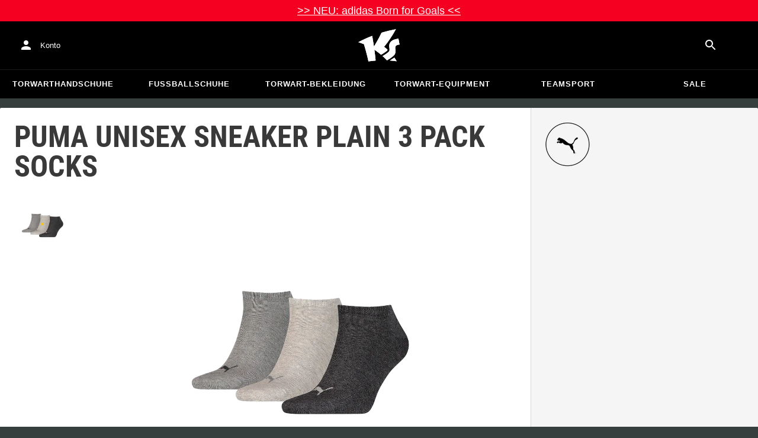

--- FILE ---
content_type: application/javascript
request_url: https://static-assets.keepersport.net/dist/assets/index-BaFXXesU.js
body_size: 103807
content:
const jc=Object.prototype.toString;function It(e){switch(jc.call(e)){case"[object Error]":case"[object Exception]":case"[object DOMException]":return!0;default:return ut(e,Error)}}function Dn(e,t){return jc.call(e)===`[object ${t}]`}function qc(e){return Dn(e,"ErrorEvent")}function ji(e){return Dn(e,"DOMError")}function Bd(e){return Dn(e,"DOMException")}function at(e){return Dn(e,"String")}function Xo(e){return typeof e=="object"&&e!==null&&"__sentry_template_string__"in e&&"__sentry_template_values__"in e}function Vo(e){return e===null||Xo(e)||typeof e!="object"&&typeof e!="function"}function Yt(e){return Dn(e,"Object")}function Es(e){return typeof Event<"u"&&ut(e,Event)}function Ud(e){return typeof Element<"u"&&ut(e,Element)}function Wd(e){return Dn(e,"RegExp")}function ar(e){return!!(e&&e.then&&typeof e.then=="function")}function zd(e){return Yt(e)&&"nativeEvent"in e&&"preventDefault"in e&&"stopPropagation"in e}function ut(e,t){try{return e instanceof t}catch{return!1}}function Gc(e){return!!(typeof e=="object"&&e!==null&&(e.__isVue||e._isVue))}function kt(e,t=0){return typeof e!="string"||t===0||e.length<=t?e:`${e.slice(0,t)}...`}function Hs(e,t){let n=e;const r=n.length;if(r<=150)return n;t>r&&(t=r);let s=Math.max(t-60,0);s<5&&(s=0);let o=Math.min(s+140,r);return o>r-5&&(o=r),o===r&&(s=Math.max(o-140,0)),n=n.slice(s,o),s>0&&(n=`'{snip} ${n}`),o<r&&(n+=" {snip}"),n}function Qr(e,t){if(!Array.isArray(e))return"";const n=[];for(let r=0;r<e.length;r++){const s=e[r];try{Gc(s)?n.push("[VueViewModel]"):n.push(String(s))}catch{n.push("[value cannot be serialized]")}}return n.join(t)}function jd(e,t,n=!1){return at(e)?Wd(t)?t.test(e):at(t)?n?e===t:e.includes(t):!1:!1}function Tt(e,t=[],n=!1){return t.some(r=>jd(e,r,n))}function qd(e,t,n=250,r,s,o,i){if(!o.exception||!o.exception.values||!i||!ut(i.originalException,Error))return;const a=o.exception.values.length>0?o.exception.values[o.exception.values.length-1]:void 0;a&&(o.exception.values=Gd(so(e,t,s,i.originalException,r,o.exception.values,a,0),n))}function so(e,t,n,r,s,o,i,a){if(o.length>=n+1)return o;let c=[...o];if(ut(r[s],Error)){qi(i,a);const u=e(t,r[s]),d=c.length;Gi(u,s,d,a),c=so(e,t,n,r[s],s,[u,...c],u,d)}return Array.isArray(r.errors)&&r.errors.forEach((u,d)=>{if(ut(u,Error)){qi(i,a);const l=e(t,u),f=c.length;Gi(l,`errors[${d}]`,f,a),c=so(e,t,n,u,s,[l,...c],l,f)}}),c}function qi(e,t){e.mechanism=e.mechanism||{type:"generic",handled:!0},e.mechanism={...e.mechanism,...e.type==="AggregateError"&&{is_exception_group:!0},exception_id:t}}function Gi(e,t,n,r){e.mechanism=e.mechanism||{type:"generic",handled:!0},e.mechanism={...e.mechanism,type:"chained",source:t,exception_id:n,parent_id:r}}function Gd(e,t){return e.map(n=>(n.value&&(n.value=kt(n.value,t)),n))}const Ct="8.31.0",D=globalThis;function cr(e,t,n){const r=n||D,s=r.__SENTRY__=r.__SENTRY__||{},o=s[Ct]=s[Ct]||{};return o[e]||(o[e]=t())}const _n=D,Yd=80;function lt(e,t={}){if(!e)return"<unknown>";try{let n=e;const r=5,s=[];let o=0,i=0;const a=" > ",c=a.length;let u;const d=Array.isArray(t)?t:t.keyAttrs,l=!Array.isArray(t)&&t.maxStringLength||Yd;for(;n&&o++<r&&(u=Xd(n,d),!(u==="html"||o>1&&i+s.length*c+u.length>=l));)s.push(u),i+=u.length,n=n.parentNode;return s.reverse().join(a)}catch{return"<unknown>"}}function Xd(e,t){const n=e,r=[];if(!n||!n.tagName)return"";if(_n.HTMLElement&&n instanceof HTMLElement&&n.dataset){if(n.dataset.sentryComponent)return n.dataset.sentryComponent;if(n.dataset.sentryElement)return n.dataset.sentryElement}r.push(n.tagName.toLowerCase());const s=t&&t.length?t.filter(i=>n.getAttribute(i)).map(i=>[i,n.getAttribute(i)]):null;if(s&&s.length)s.forEach(i=>{r.push(`[${i[0]}="${i[1]}"]`)});else{n.id&&r.push(`#${n.id}`);const i=n.className;if(i&&at(i)){const a=i.split(/\s+/);for(const c of a)r.push(`.${c}`)}}const o=["aria-label","type","name","title","alt"];for(const i of o){const a=n.getAttribute(i);a&&r.push(`[${i}="${a}"]`)}return r.join("")}function Ko(){try{return _n.document.location.href}catch{return""}}function Vd(e){return _n.document&&_n.document.querySelector?_n.document.querySelector(e):null}function Yc(e){if(!_n.HTMLElement)return null;let t=e;const n=5;for(let r=0;r<n;r++){if(!t)return null;if(t instanceof HTMLElement){if(t.dataset.sentryComponent)return t.dataset.sentryComponent;if(t.dataset.sentryElement)return t.dataset.sentryElement}t=t.parentNode}return null}const Ln=typeof __SENTRY_DEBUG__>"u"||__SENTRY_DEBUG__,Kd="Sentry Logger ",es=["debug","info","warn","error","log","assert","trace"],ts={};function Zt(e){if(!("console"in D))return e();const t=D.console,n={},r=Object.keys(ts);r.forEach(s=>{const o=ts[s];n[s]=t[s],t[s]=o});try{return e()}finally{r.forEach(s=>{t[s]=n[s]})}}function Jd(){let e=!1;const t={enable:()=>{e=!0},disable:()=>{e=!1},isEnabled:()=>e};return Ln?es.forEach(n=>{t[n]=(...r)=>{e&&Zt(()=>{D.console[n](`${Kd}[${n}]:`,...r)})}}):es.forEach(n=>{t[n]=()=>{}}),t}const g=cr("logger",Jd),Zd=/^(?:(\w+):)\/\/(?:(\w+)(?::(\w+)?)?@)([\w.-]+)(?::(\d+))?\/(.+)/;function Qd(e){return e==="http"||e==="https"}function Qt(e,t=!1){const{host:n,path:r,pass:s,port:o,projectId:i,protocol:a,publicKey:c}=e;return`${a}://${c}${t&&s?`:${s}`:""}@${n}${o?`:${o}`:""}/${r&&`${r}/`}${i}`}function Xc(e){const t=Zd.exec(e);if(!t){Zt(()=>{console.error(`Invalid Sentry Dsn: ${e}`)});return}const[n,r,s="",o="",i="",a=""]=t.slice(1);let c="",u=a;const d=u.split("/");if(d.length>1&&(c=d.slice(0,-1).join("/"),u=d.pop()),u){const l=u.match(/^\d+/);l&&(u=l[0])}return Vc({host:o,pass:s,path:c,projectId:u,port:i,protocol:n,publicKey:r})}function Vc(e){return{protocol:e.protocol,publicKey:e.publicKey||"",pass:e.pass||"",host:e.host,port:e.port||"",path:e.path||"",projectId:e.projectId}}function ef(e){if(!Ln)return!0;const{port:t,projectId:n,protocol:r}=e;return["protocol","publicKey","host","projectId"].find(i=>e[i]?!1:(g.error(`Invalid Sentry Dsn: ${i} missing`),!0))?!1:n.match(/^\d+$/)?Qd(r)?t&&isNaN(parseInt(t,10))?(g.error(`Invalid Sentry Dsn: Invalid port ${t}`),!1):!0:(g.error(`Invalid Sentry Dsn: Invalid protocol ${r}`),!1):(g.error(`Invalid Sentry Dsn: Invalid projectId ${n}`),!1)}function Kc(e){const t=typeof e=="string"?Xc(e):Vc(e);if(!(!t||!ef(t)))return t}class Ve extends Error{constructor(t,n="warn"){super(t),this.message=t,this.name=new.target.prototype.constructor.name,Object.setPrototypeOf(this,new.target.prototype),this.logLevel=n}}function Ae(e,t,n){if(!(t in e))return;const r=e[t],s=n(r);typeof s=="function"&&Jc(s,r),e[t]=s}function Le(e,t,n){try{Object.defineProperty(e,t,{value:n,writable:!0,configurable:!0})}catch{Ln&&g.log(`Failed to add non-enumerable property "${t}" to object`,e)}}function Jc(e,t){try{const n=t.prototype||{};e.prototype=t.prototype=n,Le(e,"__sentry_original__",t)}catch{}}function Jo(e){return e.__sentry_original__}function tf(e){return Object.keys(e).map(t=>`${encodeURIComponent(t)}=${encodeURIComponent(e[t])}`).join("&")}function Zc(e){if(It(e))return{message:e.message,name:e.name,stack:e.stack,...Xi(e)};if(Es(e)){const t={type:e.type,target:Yi(e.target),currentTarget:Yi(e.currentTarget),...Xi(e)};return typeof CustomEvent<"u"&&ut(e,CustomEvent)&&(t.detail=e.detail),t}else return e}function Yi(e){try{return Ud(e)?lt(e):Object.prototype.toString.call(e)}catch{return"<unknown>"}}function Xi(e){if(typeof e=="object"&&e!==null){const t={};for(const n in e)Object.prototype.hasOwnProperty.call(e,n)&&(t[n]=e[n]);return t}else return{}}function nf(e,t=40){const n=Object.keys(Zc(e));n.sort();const r=n[0];if(!r)return"[object has no keys]";if(r.length>=t)return kt(r,t);for(let s=n.length;s>0;s--){const o=n.slice(0,s).join(", ");if(!(o.length>t))return s===n.length?o:kt(o,t)}return""}function me(e){return oo(e,new Map)}function oo(e,t){if(rf(e)){const n=t.get(e);if(n!==void 0)return n;const r={};t.set(e,r);for(const s of Object.keys(e))typeof e[s]<"u"&&(r[s]=oo(e[s],t));return r}if(Array.isArray(e)){const n=t.get(e);if(n!==void 0)return n;const r=[];return t.set(e,r),e.forEach(s=>{r.push(oo(s,t))}),r}return e}function rf(e){if(!Yt(e))return!1;try{const t=Object.getPrototypeOf(e).constructor.name;return!t||t==="Object"}catch{return!0}}const Qc=50,Ze="?",Vi=/\(error: (.*)\)/,Ki=/captureMessage|captureException/;function eu(...e){const t=e.sort((n,r)=>n[0]-r[0]).map(n=>n[1]);return(n,r=0,s=0)=>{const o=[],i=n.split(`
`);for(let a=r;a<i.length;a++){const c=i[a];if(c.length>1024)continue;const u=Vi.test(c)?c.replace(Vi,"$1"):c;if(!u.match(/\S*Error: /)){for(const d of t){const l=d(u);if(l){o.push(l);break}}if(o.length>=Qc+s)break}}return of(o.slice(s))}}function sf(e){return Array.isArray(e)?eu(...e):e}function of(e){if(!e.length)return[];const t=Array.from(e);return/sentryWrapped/.test(vr(t).function||"")&&t.pop(),t.reverse(),Ki.test(vr(t).function||"")&&(t.pop(),Ki.test(vr(t).function||"")&&t.pop()),t.slice(0,Qc).map(n=>({...n,filename:n.filename||vr(t).filename,function:n.function||Ze}))}function vr(e){return e[e.length-1]||{}}const Bs="<anonymous>";function dt(e){try{return!e||typeof e!="function"?Bs:e.name||Bs}catch{return Bs}}function io(e){const t=e.exception;if(t){const n=[];try{return t.values.forEach(r=>{r.stacktrace.frames&&n.push(...r.stacktrace.frames)}),n}catch{return}}}const Hr={},Ji={};function At(e,t){Hr[e]=Hr[e]||[],Hr[e].push(t)}function Nt(e,t){Ji[e]||(t(),Ji[e]=!0)}function He(e,t){const n=e&&Hr[e];if(n)for(const r of n)try{r(t)}catch(s){Ln&&g.error(`Error while triggering instrumentation handler.
Type: ${e}
Name: ${dt(r)}
Error:`,s)}}function tu(e){const t="console";At(t,e),Nt(t,af)}function af(){"console"in D&&es.forEach(function(e){e in D.console&&Ae(D.console,e,function(t){return ts[e]=t,function(...n){He("console",{args:n,level:e});const s=ts[e];s&&s.apply(D.console,n)}})})}const ns=D;function nu(){if(!("fetch"in ns))return!1;try{return new Headers,new Request("http://www.example.com"),new Response,!0}catch{return!1}}function ao(e){return e&&/^function\s+\w+\(\)\s+\{\s+\[native code\]\s+\}$/.test(e.toString())}function ru(){if(typeof EdgeRuntime=="string")return!0;if(!nu())return!1;if(ao(ns.fetch))return!0;let e=!1;const t=ns.document;if(t&&typeof t.createElement=="function")try{const n=t.createElement("iframe");n.hidden=!0,t.head.appendChild(n),n.contentWindow&&n.contentWindow.fetch&&(e=ao(n.contentWindow.fetch)),t.head.removeChild(n)}catch(n){Ln&&g.warn("Could not create sandbox iframe for pure fetch check, bailing to window.fetch: ",n)}return e}function cf(){return"ReportingObserver"in ns}const su=1e3;function ur(){return Date.now()/su}function uf(){const{performance:e}=D;if(!e||!e.now)return ur;const t=Date.now()-e.now(),n=e.timeOrigin==null?t:e.timeOrigin;return()=>(n+e.now())/su}const de=uf(),ke=(()=>{const{performance:e}=D;if(!e||!e.now)return;const t=3600*1e3,n=e.now(),r=Date.now(),s=e.timeOrigin?Math.abs(e.timeOrigin+n-r):t,o=s<t,i=e.timing&&e.timing.navigationStart,c=typeof i=="number"?Math.abs(i+n-r):t,u=c<t;return o||u?s<=c?e.timeOrigin:i:r})();function Zo(e,t){const n="fetch";At(n,e),Nt(n,()=>ou(void 0,t))}function lf(e){const t="fetch-body-resolved";At(t,e),Nt(t,()=>ou(ff))}function ou(e,t=!1){t&&!ru()||Ae(D,"fetch",function(n){return function(...r){const{method:s,url:o}=pf(r),i={args:r,fetchData:{method:s,url:o},startTimestamp:de()*1e3};e||He("fetch",{...i});const a=new Error().stack;return n.apply(D,r).then(async c=>(e?e(c):He("fetch",{...i,endTimestamp:de()*1e3,response:c}),c),c=>{throw He("fetch",{...i,endTimestamp:de()*1e3,error:c}),It(c)&&c.stack===void 0&&(c.stack=a,Le(c,"framesToPop",1)),c})}})}async function df(e,t){if(e&&e.body&&e.body.getReader){const n=e.body.getReader();async function r({done:s}){if(s)return Promise.resolve();try{const o=await Promise.race([n.read(),new Promise(i=>{setTimeout(()=>{i({done:!0})},5e3)})]);await r(o)}catch{}}return n.read().then(r).then(t).catch(()=>{})}}async function ff(e){let t;try{t=e.clone()}catch{return}await df(t,()=>{He("fetch-body-resolved",{endTimestamp:de()*1e3,response:e})})}function co(e,t){return!!e&&typeof e=="object"&&!!e[t]}function Zi(e){return typeof e=="string"?e:e?co(e,"url")?e.url:e.toString?e.toString():"":""}function pf(e){if(e.length===0)return{method:"GET",url:""};if(e.length===2){const[n,r]=e;return{url:Zi(n),method:co(r,"method")?String(r.method).toUpperCase():"GET"}}const t=e[0];return{url:Zi(t),method:co(t,"method")?String(t.method).toUpperCase():"GET"}}let wr=null;function iu(e){const t="error";At(t,e),Nt(t,hf)}function hf(){wr=D.onerror,D.onerror=function(e,t,n,r,s){return He("error",{column:r,error:s,line:n,msg:e,url:t}),wr&&!wr.__SENTRY_LOADER__?wr.apply(this,arguments):!1},D.onerror.__SENTRY_INSTRUMENTED__=!0}let Ir=null;function au(e){const t="unhandledrejection";At(t,e),Nt(t,mf)}function mf(){Ir=D.onunhandledrejection,D.onunhandledrejection=function(e){return He("unhandledrejection",e),Ir&&!Ir.__SENTRY_LOADER__?Ir.apply(this,arguments):!0},D.onunhandledrejection.__SENTRY_INSTRUMENTED__=!0}function gf(){return typeof __SENTRY_BROWSER_BUNDLE__<"u"&&!!__SENTRY_BROWSER_BUNDLE__}function _f(){return"npm"}function yf(){return!gf()&&Object.prototype.toString.call(typeof process<"u"?process:0)==="[object process]"}function uo(){return typeof window<"u"&&(!yf()||Sf())}function Sf(){return D.process!==void 0&&D.process.type==="renderer"}function bf(){const e=typeof WeakSet=="function",t=e?new WeakSet:[];function n(s){if(e)return t.has(s)?!0:(t.add(s),!1);for(let o=0;o<t.length;o++)if(t[o]===s)return!0;return t.push(s),!1}function r(s){if(e)t.delete(s);else for(let o=0;o<t.length;o++)if(t[o]===s){t.splice(o,1);break}}return[n,r]}function oe(){const e=D,t=e.crypto||e.msCrypto;let n=()=>Math.random()*16;try{if(t&&t.randomUUID)return t.randomUUID().replace(/-/g,"");t&&t.getRandomValues&&(n=()=>{const r=new Uint8Array(1);return t.getRandomValues(r),r[0]})}catch{}return("10000000100040008000"+1e11).replace(/[018]/g,r=>(r^(n()&15)>>r/4).toString(16))}function cu(e){return e.exception&&e.exception.values?e.exception.values[0]:void 0}function _t(e){const{message:t,event_id:n}=e;if(t)return t;const r=cu(e);return r?r.type&&r.value?`${r.type}: ${r.value}`:r.type||r.value||n||"<unknown>":n||"<unknown>"}function lo(e,t,n){const r=e.exception=e.exception||{},s=r.values=r.values||[],o=s[0]=s[0]||{};o.value||(o.value=t||""),o.type||(o.type="Error")}function Xt(e,t){const n=cu(e);if(!n)return;const r={type:"generic",handled:!0},s=n.mechanism;if(n.mechanism={...r,...s,...t},t&&"data"in t){const o={...s&&s.data,...t.data};n.mechanism.data=o}}function Ef(e,t,n=5){if(t.lineno===void 0)return;const r=e.length,s=Math.max(Math.min(r-1,t.lineno-1),0);t.pre_context=e.slice(Math.max(0,s-n),s).map(i=>Hs(i,0));const o=Math.min(r-1,s);t.context_line=Hs(e[o],t.colno||0),t.post_context=e.slice(Math.min(s+1,r),s+1+n).map(i=>Hs(i,0))}function Qi(e){if(e&&e.__sentry_captured__)return!0;try{Le(e,"__sentry_captured__",!0)}catch{}return!1}function uu(e){return Array.isArray(e)?e:[e]}function je(e,t=100,n=1/0){try{return fo("",e,t,n)}catch(r){return{ERROR:`**non-serializable** (${r})`}}}function lu(e,t=3,n=100*1024){const r=je(e,t);return kf(r)>n?lu(e,t-1,n):r}function fo(e,t,n=1/0,r=1/0,s=bf()){const[o,i]=s;if(t==null||["boolean","string"].includes(typeof t)||typeof t=="number"&&Number.isFinite(t))return t;const a=vf(e,t);if(!a.startsWith("[object "))return a;if(t.__sentry_skip_normalization__)return t;const c=typeof t.__sentry_override_normalization_depth__=="number"?t.__sentry_override_normalization_depth__:n;if(c===0)return a.replace("object ","");if(o(t))return"[Circular ~]";const u=t;if(u&&typeof u.toJSON=="function")try{const p=u.toJSON();return fo("",p,c-1,r,s)}catch{}const d=Array.isArray(t)?[]:{};let l=0;const f=Zc(t);for(const p in f){if(!Object.prototype.hasOwnProperty.call(f,p))continue;if(l>=r){d[p]="[MaxProperties ~]";break}const h=f[p];d[p]=fo(p,h,c-1,r,s),l++}return i(t),d}function vf(e,t){try{if(e==="domain"&&t&&typeof t=="object"&&t._events)return"[Domain]";if(e==="domainEmitter")return"[DomainEmitter]";if(typeof global<"u"&&t===global)return"[Global]";if(typeof window<"u"&&t===window)return"[Window]";if(typeof document<"u"&&t===document)return"[Document]";if(Gc(t))return"[VueViewModel]";if(zd(t))return"[SyntheticEvent]";if(typeof t=="number"&&!Number.isFinite(t))return`[${t}]`;if(typeof t=="function")return`[Function: ${dt(t)}]`;if(typeof t=="symbol")return`[${String(t)}]`;if(typeof t=="bigint")return`[BigInt: ${String(t)}]`;const n=wf(t);return/^HTML(\w*)Element$/.test(n)?`[HTMLElement: ${n}]`:`[object ${n}]`}catch(n){return`**non-serializable** (${n})`}}function wf(e){const t=Object.getPrototypeOf(e);return t?t.constructor.name:"null prototype"}function If(e){return~-encodeURI(e).split(/%..|./).length}function kf(e){return If(JSON.stringify(e))}function Tf(e,t){let n=0;for(let r=e.length-1;r>=0;r--){const s=e[r];s==="."?e.splice(r,1):s===".."?(e.splice(r,1),n++):n&&(e.splice(r,1),n--)}if(t)for(;n--;n)e.unshift("..");return e}const Cf=/^(\S+:\\|\/?)([\s\S]*?)((?:\.{1,2}|[^/\\]+?|)(\.[^./\\]*|))(?:[/\\]*)$/;function xf(e){const t=e.length>1024?`<truncated>${e.slice(-1024)}`:e,n=Cf.exec(t);return n?n.slice(1):[]}function ea(...e){let t="",n=!1;for(let r=e.length-1;r>=-1&&!n;r--){const s=r>=0?e[r]:"/";s&&(t=`${s}/${t}`,n=s.charAt(0)==="/")}return t=Tf(t.split("/").filter(r=>!!r),!n).join("/"),(n?"/":"")+t||"."}function ta(e){let t=0;for(;t<e.length&&e[t]==="";t++);let n=e.length-1;for(;n>=0&&e[n]==="";n--);return t>n?[]:e.slice(t,n-t+1)}function Rf(e,t){e=ea(e).slice(1),t=ea(t).slice(1);const n=ta(e.split("/")),r=ta(t.split("/")),s=Math.min(n.length,r.length);let o=s;for(let a=0;a<s;a++)if(n[a]!==r[a]){o=a;break}let i=[];for(let a=o;a<n.length;a++)i.push("..");return i=i.concat(r.slice(o)),i.join("/")}function Mf(e,t){return xf(e)[2]||""}var st;(function(e){e[e.PENDING=0]="PENDING";const n=1;e[e.RESOLVED=n]="RESOLVED";const r=2;e[e.REJECTED=r]="REJECTED"})(st||(st={}));function ft(e){return new $e(t=>{t(e)})}function rs(e){return new $e((t,n)=>{n(e)})}class $e{constructor(t){$e.prototype.__init.call(this),$e.prototype.__init2.call(this),$e.prototype.__init3.call(this),$e.prototype.__init4.call(this),this._state=st.PENDING,this._handlers=[];try{t(this._resolve,this._reject)}catch(n){this._reject(n)}}then(t,n){return new $e((r,s)=>{this._handlers.push([!1,o=>{if(!t)r(o);else try{r(t(o))}catch(i){s(i)}},o=>{if(!n)s(o);else try{r(n(o))}catch(i){s(i)}}]),this._executeHandlers()})}catch(t){return this.then(n=>n,t)}finally(t){return new $e((n,r)=>{let s,o;return this.then(i=>{o=!1,s=i,t&&t()},i=>{o=!0,s=i,t&&t()}).then(()=>{if(o){r(s);return}n(s)})})}__init(){this._resolve=t=>{this._setResult(st.RESOLVED,t)}}__init2(){this._reject=t=>{this._setResult(st.REJECTED,t)}}__init3(){this._setResult=(t,n)=>{if(this._state===st.PENDING){if(ar(n)){n.then(this._resolve,this._reject);return}this._state=t,this._value=n,this._executeHandlers()}}}__init4(){this._executeHandlers=()=>{if(this._state===st.PENDING)return;const t=this._handlers.slice();this._handlers=[],t.forEach(n=>{n[0]||(this._state===st.RESOLVED&&n[1](this._value),this._state===st.REJECTED&&n[2](this._value),n[0]=!0)})}}}function Af(e){const t=[];function n(){return e===void 0||t.length<e}function r(i){return t.splice(t.indexOf(i),1)[0]||Promise.resolve(void 0)}function s(i){if(!n())return rs(new Ve("Not adding Promise because buffer limit was reached."));const a=i();return t.indexOf(a)===-1&&t.push(a),a.then(()=>r(a)).then(null,()=>r(a).then(null,()=>{})),a}function o(i){return new $e((a,c)=>{let u=t.length;if(!u)return a(!0);const d=setTimeout(()=>{i&&i>0&&a(!1)},i);t.forEach(l=>{ft(l).then(()=>{--u||(clearTimeout(d),a(!0))},c)})})}return{$:t,add:s,drain:o}}function jt(e){if(!e)return{};const t=e.match(/^(([^:/?#]+):)?(\/\/([^/?#]*))?([^?#]*)(\?([^#]*))?(#(.*))?$/);if(!t)return{};const n=t[6]||"",r=t[8]||"";return{host:t[4],path:t[5],protocol:t[2],search:n,hash:r,relative:t[5]+n+r}}function Nf(e){return e.split(/[?#]/,1)[0]}const Of=["fatal","error","warning","log","info","debug"];function Qo(e){return e==="warn"?"warning":Of.includes(e)?e:"log"}const po="baggage",du="sentry-",Df=/^sentry-/,Lf=8192;function fu(e){const t=Pf(e);if(!t)return;const n=Object.entries(t).reduce((r,[s,o])=>{if(s.match(Df)){const i=s.slice(du.length);r[i]=o}return r},{});if(Object.keys(n).length>0)return n}function ei(e){if(!e)return;const t=Object.entries(e).reduce((n,[r,s])=>(s&&(n[`${du}${r}`]=s),n),{});return Ff(t)}function Pf(e){if(!(!e||!at(e)&&!Array.isArray(e)))return Array.isArray(e)?e.reduce((t,n)=>{const r=na(n);return Object.entries(r).forEach(([s,o])=>{t[s]=o}),t},{}):na(e)}function na(e){return e.split(",").map(t=>t.split("=").map(n=>decodeURIComponent(n.trim()))).reduce((t,[n,r])=>(n&&r&&(t[n]=r),t),{})}function Ff(e){if(Object.keys(e).length!==0)return Object.entries(e).reduce((t,[n,r],s)=>{const o=`${encodeURIComponent(n)}=${encodeURIComponent(r)}`,i=s===0?o:`${t},${o}`;return i.length>Lf?(Ln&&g.warn(`Not adding key: ${n} with val: ${r} to baggage header due to exceeding baggage size limits.`),t):i},"")}const $f=new RegExp("^[ \\t]*([0-9a-f]{32})?-?([0-9a-f]{16})?-?([01])?[ \\t]*$");function Hf(e){if(!e)return;const t=e.match($f);if(!t)return;let n;return t[3]==="1"?n=!0:t[3]==="0"&&(n=!1),{traceId:t[1],parentSampled:n,parentSpanId:t[2]}}function pu(e,t){const n=Hf(e),r=fu(t),{traceId:s,parentSpanId:o,parentSampled:i}=n||{};return n?{traceId:s||oe(),parentSpanId:o||oe().substring(16),spanId:oe().substring(16),sampled:i,dsc:r||{}}:{traceId:s||oe(),spanId:oe().substring(16)}}function ti(e=oe(),t=oe().substring(16),n){let r="";return n!==void 0&&(r=n?"-1":"-0"),`${e}-${t}${r}`}function mt(e,t=[]){return[e,t]}function Bf(e,t){const[n,r]=e;return[n,[...r,t]]}function Vt(e,t){const n=e[1];for(const r of n){const s=r[0].type;if(t(r,s))return!0}return!1}function ra(e,t){return Vt(e,(n,r)=>t.includes(r))}function ss(e){return D.__SENTRY__&&D.__SENTRY__.encodePolyfill?D.__SENTRY__.encodePolyfill(e):new TextEncoder().encode(e)}function Uf(e){return D.__SENTRY__&&D.__SENTRY__.decodePolyfill?D.__SENTRY__.decodePolyfill(e):new TextDecoder().decode(e)}function ho(e){const[t,n]=e;let r=JSON.stringify(t);function s(o){typeof r=="string"?r=typeof o=="string"?r+o:[ss(r),o]:r.push(typeof o=="string"?ss(o):o)}for(const o of n){const[i,a]=o;if(s(`
${JSON.stringify(i)}
`),typeof a=="string"||a instanceof Uint8Array)s(a);else{let c;try{c=JSON.stringify(a)}catch{c=JSON.stringify(je(a))}s(c)}}return typeof r=="string"?r:Wf(r)}function Wf(e){const t=e.reduce((s,o)=>s+o.length,0),n=new Uint8Array(t);let r=0;for(const s of e)n.set(s,r),r+=s.length;return n}function zf(e){let t=typeof e=="string"?ss(e):e;function n(i){const a=t.subarray(0,i);return t=t.subarray(i+1),a}function r(){let i=t.indexOf(10);return i<0&&(i=t.length),JSON.parse(Uf(n(i)))}const s=r(),o=[];for(;t.length;){const i=r(),a=typeof i.length=="number"?i.length:void 0;o.push([i,a?n(a):r()])}return[s,o]}function jf(e){return[{type:"span"},e]}function qf(e){const t=typeof e.data=="string"?ss(e.data):e.data;return[me({type:"attachment",length:t.length,filename:e.filename,content_type:e.contentType,attachment_type:e.attachmentType}),t]}const Gf={session:"session",sessions:"session",attachment:"attachment",transaction:"transaction",event:"error",client_report:"internal",user_report:"default",profile:"profile",profile_chunk:"profile",replay_event:"replay",replay_recording:"replay",check_in:"monitor",feedback:"feedback",span:"span",statsd:"metric_bucket"};function sa(e){return Gf[e]}function ni(e){if(!e||!e.sdk)return;const{name:t,version:n}=e.sdk;return{name:t,version:n}}function hu(e,t,n,r){const s=e.sdkProcessingMetadata&&e.sdkProcessingMetadata.dynamicSamplingContext;return{event_id:e.event_id,sent_at:new Date().toISOString(),...t&&{sdk:t},...!!n&&r&&{dsn:Qt(r)},...s&&{trace:me({...s})}}}function Yf(e,t,n){const r=[{type:"client_report"},{timestamp:ur(),discarded_events:e}];return mt(t?{dsn:t}:{},[r])}const Xf=60*1e3;function mu(e,t=Date.now()){const n=parseInt(`${e}`,10);if(!isNaN(n))return n*1e3;const r=Date.parse(`${e}`);return isNaN(r)?Xf:r-t}function Vf(e,t){return e[t]||e.all||0}function gu(e,t,n=Date.now()){return Vf(e,t)>n}function _u(e,{statusCode:t,headers:n},r=Date.now()){const s={...e},o=n&&n["x-sentry-rate-limits"],i=n&&n["retry-after"];if(o)for(const a of o.trim().split(",")){const[c,u,,,d]=a.split(":",5),l=parseInt(c,10),f=(isNaN(l)?60:l)*1e3;if(!u)s.all=r+f;else for(const p of u.split(";"))p==="metric_bucket"?(!d||d.split(";").includes("custom"))&&(s[p]=r+f):s[p]=r+f}else i?s.all=r+mu(i,r):t===429&&(s.all=r+60*1e3);return s}function Kf(e,t){return e??t()}function Ce(e){let t,n=e[0],r=1;for(;r<e.length;){const s=e[r],o=e[r+1];if(r+=2,(s==="optionalAccess"||s==="optionalCall")&&n==null)return;s==="access"||s==="optionalAccess"?(t=n,n=o(n)):(s==="call"||s==="optionalCall")&&(n=o((...i)=>n.call(t,...i)),t=void 0)}return n}function Qn(){return{traceId:oe(),spanId:oe().substring(16)}}const kr=D;function Jf(){const e=kr.chrome,t=e&&e.app&&e.app.runtime,n="history"in kr&&!!kr.history.pushState&&!!kr.history.replaceState;return!t&&n}const O=typeof __SENTRY_DEBUG__>"u"||__SENTRY_DEBUG__;function en(){return ri(D),D}function ri(e){const t=e.__SENTRY__=e.__SENTRY__||{};return t.version=t.version||Ct,t[Ct]=t[Ct]||{}}function Zf(e){const t=de(),n={sid:oe(),init:!0,timestamp:t,started:t,duration:0,status:"ok",errors:0,ignoreDuration:!1,toJSON:()=>ep(n)};return e&&bn(n,e),n}function bn(e,t={}){if(t.user&&(!e.ipAddress&&t.user.ip_address&&(e.ipAddress=t.user.ip_address),!e.did&&!t.did&&(e.did=t.user.id||t.user.email||t.user.username)),e.timestamp=t.timestamp||de(),t.abnormal_mechanism&&(e.abnormal_mechanism=t.abnormal_mechanism),t.ignoreDuration&&(e.ignoreDuration=t.ignoreDuration),t.sid&&(e.sid=t.sid.length===32?t.sid:oe()),t.init!==void 0&&(e.init=t.init),!e.did&&t.did&&(e.did=`${t.did}`),typeof t.started=="number"&&(e.started=t.started),e.ignoreDuration)e.duration=void 0;else if(typeof t.duration=="number")e.duration=t.duration;else{const n=e.timestamp-e.started;e.duration=n>=0?n:0}t.release&&(e.release=t.release),t.environment&&(e.environment=t.environment),!e.ipAddress&&t.ipAddress&&(e.ipAddress=t.ipAddress),!e.userAgent&&t.userAgent&&(e.userAgent=t.userAgent),typeof t.errors=="number"&&(e.errors=t.errors),t.status&&(e.status=t.status)}function Qf(e,t){let n={};e.status==="ok"&&(n={status:"exited"}),bn(e,n)}function ep(e){return me({sid:`${e.sid}`,init:e.init,started:new Date(e.started*1e3).toISOString(),timestamp:new Date(e.timestamp*1e3).toISOString(),status:e.status,errors:e.errors,did:typeof e.did=="number"||typeof e.did=="string"?`${e.did}`:void 0,duration:e.duration,abnormal_mechanism:e.abnormal_mechanism,attrs:{release:e.release,environment:e.environment,ip_address:e.ipAddress,user_agent:e.userAgent}})}const mo="_sentrySpan";function Kt(e,t){t?Le(e,mo,t):delete e[mo]}function os(e){return e[mo]}const tp=100;class si{constructor(){this._notifyingListeners=!1,this._scopeListeners=[],this._eventProcessors=[],this._breadcrumbs=[],this._attachments=[],this._user={},this._tags={},this._extra={},this._contexts={},this._sdkProcessingMetadata={},this._propagationContext=Qn()}clone(){const t=new si;return t._breadcrumbs=[...this._breadcrumbs],t._tags={...this._tags},t._extra={...this._extra},t._contexts={...this._contexts},t._user=this._user,t._level=this._level,t._session=this._session,t._transactionName=this._transactionName,t._fingerprint=this._fingerprint,t._eventProcessors=[...this._eventProcessors],t._requestSession=this._requestSession,t._attachments=[...this._attachments],t._sdkProcessingMetadata={...this._sdkProcessingMetadata},t._propagationContext={...this._propagationContext},t._client=this._client,t._lastEventId=this._lastEventId,Kt(t,os(this)),t}setClient(t){this._client=t}setLastEventId(t){this._lastEventId=t}getClient(){return this._client}lastEventId(){return this._lastEventId}addScopeListener(t){this._scopeListeners.push(t)}addEventProcessor(t){return this._eventProcessors.push(t),this}setUser(t){return this._user=t||{email:void 0,id:void 0,ip_address:void 0,username:void 0},this._session&&bn(this._session,{user:t}),this._notifyScopeListeners(),this}getUser(){return this._user}getRequestSession(){return this._requestSession}setRequestSession(t){return this._requestSession=t,this}setTags(t){return this._tags={...this._tags,...t},this._notifyScopeListeners(),this}setTag(t,n){return this._tags={...this._tags,[t]:n},this._notifyScopeListeners(),this}setExtras(t){return this._extra={...this._extra,...t},this._notifyScopeListeners(),this}setExtra(t,n){return this._extra={...this._extra,[t]:n},this._notifyScopeListeners(),this}setFingerprint(t){return this._fingerprint=t,this._notifyScopeListeners(),this}setLevel(t){return this._level=t,this._notifyScopeListeners(),this}setTransactionName(t){return this._transactionName=t,this._notifyScopeListeners(),this}setContext(t,n){return n===null?delete this._contexts[t]:this._contexts[t]=n,this._notifyScopeListeners(),this}setSession(t){return t?this._session=t:delete this._session,this._notifyScopeListeners(),this}getSession(){return this._session}update(t){if(!t)return this;const n=typeof t=="function"?t(this):t,[r,s]=n instanceof Rt?[n.getScopeData(),n.getRequestSession()]:Yt(n)?[t,t.requestSession]:[],{tags:o,extra:i,user:a,contexts:c,level:u,fingerprint:d=[],propagationContext:l}=r||{};return this._tags={...this._tags,...o},this._extra={...this._extra,...i},this._contexts={...this._contexts,...c},a&&Object.keys(a).length&&(this._user=a),u&&(this._level=u),d.length&&(this._fingerprint=d),l&&(this._propagationContext=l),s&&(this._requestSession=s),this}clear(){return this._breadcrumbs=[],this._tags={},this._extra={},this._user={},this._contexts={},this._level=void 0,this._transactionName=void 0,this._fingerprint=void 0,this._requestSession=void 0,this._session=void 0,Kt(this,void 0),this._attachments=[],this._propagationContext=Qn(),this._notifyScopeListeners(),this}addBreadcrumb(t,n){const r=typeof n=="number"?n:tp;if(r<=0)return this;const s={timestamp:ur(),...t},o=this._breadcrumbs;return o.push(s),this._breadcrumbs=o.length>r?o.slice(-r):o,this._notifyScopeListeners(),this}getLastBreadcrumb(){return this._breadcrumbs[this._breadcrumbs.length-1]}clearBreadcrumbs(){return this._breadcrumbs=[],this._notifyScopeListeners(),this}addAttachment(t){return this._attachments.push(t),this}clearAttachments(){return this._attachments=[],this}getScopeData(){return{breadcrumbs:this._breadcrumbs,attachments:this._attachments,contexts:this._contexts,tags:this._tags,extra:this._extra,user:this._user,level:this._level,fingerprint:this._fingerprint||[],eventProcessors:this._eventProcessors,propagationContext:this._propagationContext,sdkProcessingMetadata:this._sdkProcessingMetadata,transactionName:this._transactionName,span:os(this)}}setSDKProcessingMetadata(t){return this._sdkProcessingMetadata={...this._sdkProcessingMetadata,...t},this}setPropagationContext(t){return this._propagationContext=t,this}getPropagationContext(){return this._propagationContext}captureException(t,n){const r=n&&n.event_id?n.event_id:oe();if(!this._client)return g.warn("No client configured on scope - will not capture exception!"),r;const s=new Error("Sentry syntheticException");return this._client.captureException(t,{originalException:t,syntheticException:s,...n,event_id:r},this),r}captureMessage(t,n,r){const s=r&&r.event_id?r.event_id:oe();if(!this._client)return g.warn("No client configured on scope - will not capture message!"),s;const o=new Error(t);return this._client.captureMessage(t,n,{originalException:t,syntheticException:o,...r,event_id:s},this),s}captureEvent(t,n){const r=n&&n.event_id?n.event_id:oe();return this._client?(this._client.captureEvent(t,{...n,event_id:r},this),r):(g.warn("No client configured on scope - will not capture event!"),r)}_notifyScopeListeners(){this._notifyingListeners||(this._notifyingListeners=!0,this._scopeListeners.forEach(t=>{t(this)}),this._notifyingListeners=!1)}}const Rt=si;function np(){return cr("defaultCurrentScope",()=>new Rt)}function rp(){return cr("defaultIsolationScope",()=>new Rt)}class sp{constructor(t,n){let r;t?r=t:r=new Rt;let s;n?s=n:s=new Rt,this._stack=[{scope:r}],this._isolationScope=s}withScope(t){const n=this._pushScope();let r;try{r=t(n)}catch(s){throw this._popScope(),s}return ar(r)?r.then(s=>(this._popScope(),s),s=>{throw this._popScope(),s}):(this._popScope(),r)}getClient(){return this.getStackTop().client}getScope(){return this.getStackTop().scope}getIsolationScope(){return this._isolationScope}getStackTop(){return this._stack[this._stack.length-1]}_pushScope(){const t=this.getScope().clone();return this._stack.push({client:this.getClient(),scope:t}),t}_popScope(){return this._stack.length<=1?!1:!!this._stack.pop()}}function En(){const e=en(),t=ri(e);return t.stack=t.stack||new sp(np(),rp())}function op(e){return En().withScope(e)}function ip(e,t){const n=En();return n.withScope(()=>(n.getStackTop().scope=e,t(e)))}function oa(e){return En().withScope(()=>e(En().getIsolationScope()))}function ap(){return{withIsolationScope:oa,withScope:op,withSetScope:ip,withSetIsolationScope:(e,t)=>oa(t),getCurrentScope:()=>En().getScope(),getIsolationScope:()=>En().getIsolationScope()}}function Pn(e){const t=ri(e);return t.acs?t.acs:ap()}function G(){const e=en();return Pn(e).getCurrentScope()}function Se(){const e=en();return Pn(e).getIsolationScope()}function yu(){return cr("globalScope",()=>new Rt)}function Qe(...e){const t=en(),n=Pn(t);if(e.length===2){const[r,s]=e;return r?n.withSetScope(r,s):n.withScope(s)}return n.withScope(e[0])}function Rw(...e){const t=en(),n=Pn(t);if(e.length===2){const[r,s]=e;return r?n.withSetIsolationScope(r,s):n.withIsolationScope(s)}return n.withIsolationScope(e[0])}function M(){return G().getClient()}const go="_sentryMetrics";function _o(e){const t=e[go];if(!t)return;const n={};for(const[,[r,s]]of t)(n[r]||(n[r]=[])).push(me(s));return n}function cp(e,t,n,r,s,o,i){const c=e[go]||(e[go]=new Map),u=`${t}:${n}@${s}`,d=c.get(i);if(d){const[,l]=d;c.set(i,[u,{min:Math.min(l.min,r),max:Math.max(l.max,r),count:l.count+=1,sum:l.sum+=r,tags:l.tags}])}else c.set(i,[u,{min:r,max:r,count:1,sum:r,tags:o}])}const it="sentry.source",Su="sentry.sample_rate",Jt="sentry.op",we="sentry.origin",yo="sentry.idle_span_finish_reason",vs="sentry.measurement_unit",ws="sentry.measurement_value",up="sentry.profile_id",oi="sentry.exclusive_time",lp=0,bu=1,_e=2;function dp(e){if(e<400&&e>=100)return{code:bu};if(e>=400&&e<500)switch(e){case 401:return{code:_e,message:"unauthenticated"};case 403:return{code:_e,message:"permission_denied"};case 404:return{code:_e,message:"not_found"};case 409:return{code:_e,message:"already_exists"};case 413:return{code:_e,message:"failed_precondition"};case 429:return{code:_e,message:"resource_exhausted"};case 499:return{code:_e,message:"cancelled"};default:return{code:_e,message:"invalid_argument"}}if(e>=500&&e<600)switch(e){case 501:return{code:_e,message:"unimplemented"};case 503:return{code:_e,message:"unavailable"};case 504:return{code:_e,message:"deadline_exceeded"};default:return{code:_e,message:"internal_error"}}return{code:_e,message:"unknown_error"}}function Eu(e,t){e.setAttribute("http.response.status_code",t);const n=dp(t);n.message!=="unknown_error"&&e.setStatus(n)}const vu=0,wu=1;function fp(e){const{spanId:t,traceId:n}=e.spanContext(),{data:r,op:s,parent_span_id:o,status:i,origin:a}=B(e);return me({parent_span_id:o,span_id:t,trace_id:n,data:r,op:s,status:i,origin:a})}function pp(e){const{spanId:t,traceId:n}=e.spanContext(),{parent_span_id:r}=B(e);return me({parent_span_id:r,span_id:t,trace_id:n})}function Iu(e){const{traceId:t,spanId:n}=e.spanContext(),r=tn(e);return ti(t,n,r)}function qt(e){return typeof e=="number"?ia(e):Array.isArray(e)?e[0]+e[1]/1e9:e instanceof Date?ia(e.getTime()):de()}function ia(e){return e>9999999999?e/1e3:e}function B(e){if(mp(e))return e.getSpanJSON();try{const{spanId:t,traceId:n}=e.spanContext();if(hp(e)){const{attributes:r,startTime:s,name:o,endTime:i,parentSpanId:a,status:c}=e;return me({span_id:t,trace_id:n,data:r,description:o,parent_span_id:a,start_timestamp:qt(s),timestamp:qt(i)||void 0,status:ku(c),op:r[Jt],origin:r[we],_metrics_summary:_o(e)})}return{span_id:t,trace_id:n}}catch{return{}}}function hp(e){const t=e;return!!t.attributes&&!!t.startTime&&!!t.name&&!!t.endTime&&!!t.status}function mp(e){return typeof e.getSpanJSON=="function"}function tn(e){const{traceFlags:t}=e.spanContext();return t===wu}function ku(e){if(!(!e||e.code===lp))return e.code===bu?"ok":e.message||"unknown_error"}const Gt="_sentryChildSpans",So="_sentryRootSpan";function Tu(e,t){const n=e[So]||e;Le(t,So,n),e[Gt]?e[Gt].add(t):Le(e,Gt,new Set([t]))}function gp(e,t){e[Gt]&&e[Gt].delete(t)}function Br(e){const t=new Set;function n(r){if(!t.has(r)&&tn(r)){t.add(r);const s=r[Gt]?Array.from(r[Gt]):[];for(const o of s)n(o)}}return n(e),Array.from(t)}function ye(e){return e[So]||e}function Ee(){const e=en(),t=Pn(e);return t.getActiveSpan?t.getActiveSpan():os(G())}function _p(e,t,n,r,s,o){const i=Ee();i&&cp(i,e,t,n,r,s,o)}let aa=!1;function Cu(){aa||(aa=!0,iu(bo),au(bo))}function bo(){const e=Ee(),t=e&&ye(e);if(t){const n="internal_error";O&&g.log(`[Tracing] Root span: ${n} -> Global error occured`),t.setStatus({code:_e,message:n})}}bo.tag="sentry_tracingErrorCallback";const xu="_sentryScope",Ru="_sentryIsolationScope";function yp(e,t,n){e&&(Le(e,Ru,n),Le(e,xu,t))}function ca(e){return{scope:e[xu],isolationScope:e[Ru]}}function Mw(){Cu()}function Mt(e){if(typeof __SENTRY_TRACING__=="boolean"&&!__SENTRY_TRACING__)return!1;const t=M(),n=e||t&&t.getOptions();return!!n&&(n.enableTracing||"tracesSampleRate"in n||"tracesSampler"in n)}class Ot{constructor(t={}){this._traceId=t.traceId||oe(),this._spanId=t.spanId||oe().substring(16)}spanContext(){return{spanId:this._spanId,traceId:this._traceId,traceFlags:vu}}end(t){}setAttribute(t,n){return this}setAttributes(t){return this}setStatus(t){return this}updateName(t){return this}isRecording(){return!1}addEvent(t,n,r){return this}addLink(t){return this}addLinks(t){return this}recordException(t,n){}}function ii(e,t,n=()=>{}){let r;try{r=e()}catch(s){throw t(s),n(),s}return Sp(r,t,n)}function Sp(e,t,n){return ar(e)?e.then(r=>(n(),r),r=>{throw t(r),n(),r}):(n(),e)}const Is="production",Mu="_frozenDsc";function ua(e,t){Le(e,Mu,t)}function ks(e,t){const n=t.getOptions(),{publicKey:r}=t.getDsn()||{},s=me({environment:n.environment||Is,release:n.release,public_key:r,trace_id:e});return t.emit("createDsc",s),s}function Dt(e){const t=M();if(!t)return{};const n=ks(B(e).trace_id||"",t),r=ye(e),s=r[Mu];if(s)return s;const o=r.spanContext().traceState,i=o&&o.get("sentry.dsc"),a=i&&fu(i);if(a)return a;const c=B(r),u=c.data||{},d=u[Su];d!=null&&(n.sample_rate=`${d}`);const l=u[it],f=c.description;return l!=="url"&&f&&(n.transaction=f),n.sampled=String(tn(r)),t.emit("createDsc",n,r),n}function Aw(e){const t=Dt(e);return ei(t)}function bp(e){if(!O)return;const{description:t="< unknown name >",op:n="< unknown op >",parent_span_id:r}=B(e),{spanId:s}=e.spanContext(),o=tn(e),i=ye(e),a=i===e,c=`[Tracing] Starting ${o?"sampled":"unsampled"} ${a?"root ":""}span`,u=[`op: ${n}`,`name: ${t}`,`ID: ${s}`];if(r&&u.push(`parent ID: ${r}`),!a){const{op:d,description:l}=B(i);u.push(`root ID: ${i.spanContext().spanId}`),d&&u.push(`root op: ${d}`),l&&u.push(`root description: ${l}`)}g.log(`${c}
  ${u.join(`
  `)}`)}function Ep(e){if(!O)return;const{description:t="< unknown name >",op:n="< unknown op >"}=B(e),{spanId:r}=e.spanContext(),o=ye(e)===e,i=`[Tracing] Finishing "${n}" ${o?"root ":""}span "${t}" with ID ${r}`;g.log(i)}function is(e){if(typeof e=="boolean")return Number(e);const t=typeof e=="string"?parseFloat(e):e;if(typeof t!="number"||isNaN(t)||t<0||t>1){O&&g.warn(`[Tracing] Given sample rate is invalid. Sample rate must be a boolean or a number between 0 and 1. Got ${JSON.stringify(e)} of type ${JSON.stringify(typeof e)}.`);return}return t}function vp(e,t){if(!Mt(e))return[!1];let n;typeof e.tracesSampler=="function"?n=e.tracesSampler(t):t.parentSampled!==void 0?n=t.parentSampled:typeof e.tracesSampleRate<"u"?n=e.tracesSampleRate:n=1;const r=is(n);return r===void 0?(O&&g.warn("[Tracing] Discarding transaction because of invalid sample rate."),[!1]):r?Math.random()<r?[!0,r]:(O&&g.log(`[Tracing] Discarding transaction because it's not included in the random sample (sampling rate = ${Number(n)})`),[!1,r]):(O&&g.log(`[Tracing] Discarding transaction because ${typeof e.tracesSampler=="function"?"tracesSampler returned 0 or false":"a negative sampling decision was inherited or tracesSampleRate is set to 0"}`),[!1,r])}function wp(e,t){return t&&(e.sdk=e.sdk||{},e.sdk.name=e.sdk.name||t.name,e.sdk.version=e.sdk.version||t.version,e.sdk.integrations=[...e.sdk.integrations||[],...t.integrations||[]],e.sdk.packages=[...e.sdk.packages||[],...t.packages||[]]),e}function Ip(e,t,n,r){const s=ni(n),o={sent_at:new Date().toISOString(),...s&&{sdk:s},...!!r&&t&&{dsn:Qt(t)}},i="aggregates"in e?[{type:"sessions"},e]:[{type:"session"},e.toJSON()];return mt(o,[i])}function kp(e,t,n,r){const s=ni(n),o=e.type&&e.type!=="replay_event"?e.type:"event";wp(e,n&&n.sdk);const i=hu(e,s,r,t);return delete e.sdkProcessingMetadata,mt(i,[[{type:o},e]])}function Tp(e,t){function n(d){return!!d.trace_id&&!!d.public_key}const r=Dt(e[0]),s=t&&t.getDsn(),o=t&&t.getOptions().tunnel,i={sent_at:new Date().toISOString(),...n(r)&&{trace:r},...!!o&&s&&{dsn:Qt(s)}},a=t&&t.getOptions().beforeSendSpan,c=a?d=>a(B(d)):d=>B(d),u=[];for(const d of e){const l=c(d);l&&u.push(jf(l))}return mt(i,u)}function Cp(e,t,n,r=Ee()){const s=r&&ye(r);s&&s.addEvent(e,{[ws]:t,[vs]:n})}function la(e){if(!e||e.length===0)return;const t={};return e.forEach(n=>{const r=n.attributes||{},s=r[vs],o=r[ws];typeof s=="string"&&typeof o=="number"&&(t[n.name]={value:o,unit:s})}),t}const da=1e3;class ai{constructor(t={}){this._traceId=t.traceId||oe(),this._spanId=t.spanId||oe().substring(16),this._startTime=t.startTimestamp||de(),this._attributes={},this.setAttributes({[we]:"manual",[Jt]:t.op,...t.attributes}),this._name=t.name,t.parentSpanId&&(this._parentSpanId=t.parentSpanId),"sampled"in t&&(this._sampled=t.sampled),t.endTimestamp&&(this._endTime=t.endTimestamp),this._events=[],this._isStandaloneSpan=t.isStandalone,this._endTime&&this._onSpanEnded()}addLink(t){return this}addLinks(t){return this}recordException(t,n){}spanContext(){const{_spanId:t,_traceId:n,_sampled:r}=this;return{spanId:t,traceId:n,traceFlags:r?wu:vu}}setAttribute(t,n){return n===void 0?delete this._attributes[t]:this._attributes[t]=n,this}setAttributes(t){return Object.keys(t).forEach(n=>this.setAttribute(n,t[n])),this}updateStartTime(t){this._startTime=qt(t)}setStatus(t){return this._status=t,this}updateName(t){return this._name=t,this}end(t){this._endTime||(this._endTime=qt(t),Ep(this),this._onSpanEnded())}getSpanJSON(){return me({data:this._attributes,description:this._name,op:this._attributes[Jt],parent_span_id:this._parentSpanId,span_id:this._spanId,start_timestamp:this._startTime,status:ku(this._status),timestamp:this._endTime,trace_id:this._traceId,origin:this._attributes[we],_metrics_summary:_o(this),profile_id:this._attributes[up],exclusive_time:this._attributes[oi],measurements:la(this._events),is_segment:this._isStandaloneSpan&&ye(this)===this||void 0,segment_id:this._isStandaloneSpan?ye(this).spanContext().spanId:void 0})}isRecording(){return!this._endTime&&!!this._sampled}addEvent(t,n,r){O&&g.log("[Tracing] Adding an event to span:",t);const s=fa(n)?n:r||de(),o=fa(n)?{}:n||{},i={name:t,time:qt(s),attributes:o};return this._events.push(i),this}isStandaloneSpan(){return!!this._isStandaloneSpan}_onSpanEnded(){const t=M();if(t&&t.emit("spanEnd",this),!(this._isStandaloneSpan||this===ye(this)))return;if(this._isStandaloneSpan){this._sampled?Rp(Tp([this],t)):(O&&g.log("[Tracing] Discarding standalone span because its trace was not chosen to be sampled."),t&&t.recordDroppedEvent("sample_rate","span"));return}const r=this._convertSpanToTransaction();r&&(ca(this).scope||G()).captureEvent(r)}_convertSpanToTransaction(){if(!pa(B(this)))return;this._name||(O&&g.warn("Transaction has no name, falling back to `<unlabeled transaction>`."),this._name="<unlabeled transaction>");const{scope:t,isolationScope:n}=ca(this),s=(t||G()).getClient()||M();if(this._sampled!==!0){O&&g.log("[Tracing] Discarding transaction because its trace was not chosen to be sampled."),s&&s.recordDroppedEvent("sample_rate","transaction");return}const i=Br(this).filter(l=>l!==this&&!xp(l)).map(l=>B(l)).filter(pa),a=this._attributes[it],c={contexts:{trace:fp(this)},spans:i.length>da?i.sort((l,f)=>l.start_timestamp-f.start_timestamp).slice(0,da):i,start_timestamp:this._startTime,timestamp:this._endTime,transaction:this._name,type:"transaction",sdkProcessingMetadata:{capturedSpanScope:t,capturedSpanIsolationScope:n,...me({dynamicSamplingContext:Dt(this)})},_metrics_summary:_o(this),...a&&{transaction_info:{source:a}}},u=la(this._events);return u&&Object.keys(u).length&&(O&&g.log("[Measurements] Adding measurements to transaction event",JSON.stringify(u,void 0,2)),c.measurements=u),c}}function fa(e){return e&&typeof e=="number"||e instanceof Date||Array.isArray(e)}function pa(e){return!!e.start_timestamp&&!!e.timestamp&&!!e.span_id&&!!e.trace_id}function xp(e){return e instanceof ai&&e.isStandaloneSpan()}function Rp(e){const t=M();if(!t)return;const n=e[1];if(!n||n.length===0){t.recordDroppedEvent("before_send","span");return}const r=t.getTransport();r&&r.send(e).then(null,s=>{O&&g.error("Error while sending span:",s)})}const Au="__SENTRY_SUPPRESS_TRACING__";function Nw(e,t){const n=Cs();if(n.startSpan)return n.startSpan(e,t);const r=ui(e),{forceTransaction:s,parentSpan:o}=e;return Qe(e.scope,()=>Nu(o)(()=>{const a=G(),c=li(a),d=e.onlyIfParent&&!c?new Ot:ci({parentSpan:c,spanArguments:r,forceTransaction:s,scope:a});return Kt(a,d),ii(()=>t(d),()=>{const{status:l}=B(d);d.isRecording()&&(!l||l==="ok")&&d.setStatus({code:_e,message:"internal_error"})},()=>d.end())}))}function Mp(e,t){const n=Cs();if(n.startSpanManual)return n.startSpanManual(e,t);const r=ui(e),{forceTransaction:s,parentSpan:o}=e;return Qe(e.scope,()=>Nu(o)(()=>{const a=G(),c=li(a),d=e.onlyIfParent&&!c?new Ot:ci({parentSpan:c,spanArguments:r,forceTransaction:s,scope:a});Kt(a,d);function l(){d.end()}return ii(()=>t(d,l),()=>{const{status:f}=B(d);d.isRecording()&&(!f||f==="ok")&&d.setStatus({code:_e,message:"internal_error"})})}))}function Lt(e){const t=Cs();if(t.startInactiveSpan)return t.startInactiveSpan(e);const n=ui(e),{forceTransaction:r,parentSpan:s}=e;return(e.scope?i=>Qe(e.scope,i):s!==void 0?i=>Ts(s,i):i=>i())(()=>{const i=G(),a=li(i);return e.onlyIfParent&&!a?new Ot:ci({parentSpan:a,spanArguments:n,forceTransaction:r,scope:i})})}const Ow=({sentryTrace:e,baggage:t},n)=>Qe(r=>{const s=pu(e,t);return r.setPropagationContext(s),n()});function Ts(e,t){const n=Cs();return n.withActiveSpan?n.withActiveSpan(e,t):Qe(r=>(Kt(r,e||void 0),t(r)))}function Dw(e){return Qe(t=>(t.setPropagationContext(Qn()),O&&g.info(`Starting a new trace with id ${t.getPropagationContext().traceId}`),Ts(null,e)))}function ci({parentSpan:e,spanArguments:t,forceTransaction:n,scope:r}){if(!Mt())return new Ot;const s=Se();let o;if(e&&!n)o=Ap(e,r,t),Tu(e,o);else if(e){const i=Dt(e),{traceId:a,spanId:c}=e.spanContext(),u=tn(e);o=ha({traceId:a,parentSpanId:c,...t},r,u),ua(o,i)}else{const{traceId:i,dsc:a,parentSpanId:c,sampled:u}={...s.getPropagationContext(),...r.getPropagationContext()};o=ha({traceId:i,parentSpanId:c,...t},r,u),a&&ua(o,a)}return bp(o),yp(o,r,s),o}function ui(e){const n={isStandalone:(e.experimental||{}).standalone,...e};if(e.startTime){const r={...n};return r.startTimestamp=qt(e.startTime),delete r.startTime,r}return n}function Cs(){const e=en();return Pn(e)}function ha(e,t,n){const r=M(),s=r&&r.getOptions()||{},{name:o="",attributes:i}=e,[a,c]=t.getScopeData().sdkProcessingMetadata[Au]?[!1]:vp(s,{name:o,parentSampled:n,attributes:i,transactionContext:{name:o,parentSampled:n}}),u=new ai({...e,attributes:{[it]:"custom",...e.attributes},sampled:a});return c!==void 0&&u.setAttribute(Su,c),r&&r.emit("spanStart",u),u}function Ap(e,t,n){const{spanId:r,traceId:s}=e.spanContext(),o=t.getScopeData().sdkProcessingMetadata[Au]?!1:tn(e),i=o?new ai({...n,parentSpanId:r,traceId:s,sampled:o}):new Ot({traceId:s});Tu(e,i);const a=M();return a&&(a.emit("spanStart",i),n.endTimestamp&&a.emit("spanEnd",i)),i}function li(e){const t=os(e);if(!t)return;const n=M();return(n?n.getOptions():{}).parentSpanIsAlwaysRootSpan?ye(t):t}function Nu(e){return e!==void 0?t=>Ts(e,t):t=>t()}const Ur={idleTimeout:1e3,finalTimeout:3e4,childSpanTimeout:15e3},Np="heartbeatFailed",Op="idleTimeout",Dp="finalTimeout",Lp="externalFinish";function Ou(e,t={}){const n=new Map;let r=!1,s,o=Lp,i=!t.disableAutoFinish;const a=[],{idleTimeout:c=Ur.idleTimeout,finalTimeout:u=Ur.finalTimeout,childSpanTimeout:d=Ur.childSpanTimeout,beforeSpanEnd:l}=t,f=M();if(!f||!Mt())return new Ot;const p=G(),h=Ee(),m=Pp(e);m.end=new Proxy(m.end,{apply(v,w,R){l&&l(m);const[_,...S]=R,I=_||de(),T=qt(I),U=Br(m).filter($=>$!==m);if(!U.length)return k(T),Reflect.apply(v,w,[T,...S]);const Y=U.map($=>B($).timestamp).filter($=>!!$),W=Y.length?Math.max(...Y):void 0,A=B(m).start_timestamp,ae=Math.min(A?A+u/1e3:1/0,Math.max(A||-1/0,Math.min(T,W||1/0)));return k(ae),Reflect.apply(v,w,[ae,...S])}});function b(){s&&(clearTimeout(s),s=void 0)}function y(v){b(),s=setTimeout(()=>{!r&&n.size===0&&i&&(o=Op,m.end(v))},c)}function E(v){s=setTimeout(()=>{!r&&i&&(o=Np,m.end(v))},d)}function N(v){b(),n.set(v,!0);const w=de();E(w+d/1e3)}function x(v){if(n.has(v)&&n.delete(v),n.size===0){const w=de();y(w+c/1e3)}}function k(v){r=!0,n.clear(),a.forEach(T=>T()),Kt(p,h);const w=B(m),{start_timestamp:R}=w;if(!R)return;(w.data||{})[yo]||m.setAttribute(yo,o),g.log(`[Tracing] Idle span "${w.op}" finished`);const S=Br(m).filter(T=>T!==m);let I=0;S.forEach(T=>{T.isRecording()&&(T.setStatus({code:_e,message:"cancelled"}),T.end(v),O&&g.log("[Tracing] Cancelling span since span ended early",JSON.stringify(T,void 0,2)));const U=B(T),{timestamp:Y=0,start_timestamp:W=0}=U,A=W<=v,ae=(u+c)/1e3,$=Y-W<=ae;if(O){const Q=JSON.stringify(T,void 0,2);A?$||g.log("[Tracing] Discarding span since it finished after idle span final timeout",Q):g.log("[Tracing] Discarding span since it happened after idle span was finished",Q)}(!$||!A)&&(gp(m,T),I++)}),I>0&&m.setAttribute("sentry.idle_span_discarded_spans",I)}return a.push(f.on("spanStart",v=>{if(r||v===m||B(v).timestamp)return;Br(m).includes(v)&&N(v.spanContext().spanId)})),a.push(f.on("spanEnd",v=>{r||x(v.spanContext().spanId)})),a.push(f.on("idleSpanEnableAutoFinish",v=>{v===m&&(i=!0,y(),n.size&&E())})),t.disableAutoFinish||y(),setTimeout(()=>{r||(m.setStatus({code:_e,message:"deadline_exceeded"}),o=Dp,m.end())},u),m}function Pp(e){const t=Lt(e);return Kt(G(),t),O&&g.log("[Tracing] Started span is an idle span"),t}function Eo(e,t,n,r=0){return new $e((s,o)=>{const i=e[r];if(t===null||typeof i!="function")s(t);else{const a=i({...t},n);O&&i.id&&a===null&&g.log(`Event processor "${i.id}" dropped event`),ar(a)?a.then(c=>Eo(e,c,n,r+1).then(s)).then(null,o):Eo(e,a,n,r+1).then(s).then(null,o)}})}function Fp(e,t){const{fingerprint:n,span:r,breadcrumbs:s,sdkProcessingMetadata:o}=t;$p(e,t),r&&Up(e,r),Wp(e,n),Hp(e,s),Bp(e,o)}function ma(e,t){const{extra:n,tags:r,user:s,contexts:o,level:i,sdkProcessingMetadata:a,breadcrumbs:c,fingerprint:u,eventProcessors:d,attachments:l,propagationContext:f,transactionName:p,span:h}=t;zn(e,"extra",n),zn(e,"tags",r),zn(e,"user",s),zn(e,"contexts",o),zn(e,"sdkProcessingMetadata",a),i&&(e.level=i),p&&(e.transactionName=p),h&&(e.span=h),c.length&&(e.breadcrumbs=[...e.breadcrumbs,...c]),u.length&&(e.fingerprint=[...e.fingerprint,...u]),d.length&&(e.eventProcessors=[...e.eventProcessors,...d]),l.length&&(e.attachments=[...e.attachments,...l]),e.propagationContext={...e.propagationContext,...f}}function zn(e,t,n){if(n&&Object.keys(n).length){e[t]={...e[t]};for(const r in n)Object.prototype.hasOwnProperty.call(n,r)&&(e[t][r]=n[r])}}function $p(e,t){const{extra:n,tags:r,user:s,contexts:o,level:i,transactionName:a}=t,c=me(n);c&&Object.keys(c).length&&(e.extra={...c,...e.extra});const u=me(r);u&&Object.keys(u).length&&(e.tags={...u,...e.tags});const d=me(s);d&&Object.keys(d).length&&(e.user={...d,...e.user});const l=me(o);l&&Object.keys(l).length&&(e.contexts={...l,...e.contexts}),i&&(e.level=i),a&&e.type!=="transaction"&&(e.transaction=a)}function Hp(e,t){const n=[...e.breadcrumbs||[],...t];e.breadcrumbs=n.length?n:void 0}function Bp(e,t){e.sdkProcessingMetadata={...e.sdkProcessingMetadata,...t}}function Up(e,t){e.contexts={trace:pp(t),...e.contexts},e.sdkProcessingMetadata={dynamicSamplingContext:Dt(t),...e.sdkProcessingMetadata};const n=ye(t),r=B(n).description;r&&!e.transaction&&e.type==="transaction"&&(e.transaction=r)}function Wp(e,t){e.fingerprint=e.fingerprint?uu(e.fingerprint):[],t&&(e.fingerprint=e.fingerprint.concat(t)),e.fingerprint&&!e.fingerprint.length&&delete e.fingerprint}function Du(e,t,n,r,s,o){const{normalizeDepth:i=3,normalizeMaxBreadth:a=1e3}=e,c={...t,event_id:t.event_id||n.event_id||oe(),timestamp:t.timestamp||ur()},u=n.integrations||e.integrations.map(b=>b.name);zp(c,e),Gp(c,u),s&&s.emit("applyFrameMetadata",t),t.type===void 0&&jp(c,e.stackParser);const d=Xp(r,n.captureContext);n.mechanism&&Xt(c,n.mechanism);const l=s?s.getEventProcessors():[],f=yu().getScopeData();if(o){const b=o.getScopeData();ma(f,b)}if(d){const b=d.getScopeData();ma(f,b)}const p=[...n.attachments||[],...f.attachments];p.length&&(n.attachments=p),Fp(c,f);const h=[...l,...f.eventProcessors];return Eo(h,c,n).then(b=>(b&&qp(b),typeof i=="number"&&i>0?Yp(b,i,a):b))}function zp(e,t){const{environment:n,release:r,dist:s,maxValueLength:o=250}=t;"environment"in e||(e.environment="environment"in t?n:Is),e.release===void 0&&r!==void 0&&(e.release=r),e.dist===void 0&&s!==void 0&&(e.dist=s),e.message&&(e.message=kt(e.message,o));const i=e.exception&&e.exception.values&&e.exception.values[0];i&&i.value&&(i.value=kt(i.value,o));const a=e.request;a&&a.url&&(a.url=kt(a.url,o))}const ga=new WeakMap;function jp(e,t){const n=D._sentryDebugIds;if(!n)return;let r;const s=ga.get(t);s?r=s:(r=new Map,ga.set(t,r));const o=Object.entries(n).reduce((i,[a,c])=>{let u;const d=r.get(a);d?u=d:(u=t(a),r.set(a,u));for(let l=u.length-1;l>=0;l--){const f=u[l];if(f.filename){i[f.filename]=c;break}}return i},{});try{e.exception.values.forEach(i=>{i.stacktrace.frames.forEach(a=>{a.filename&&(a.debug_id=o[a.filename])})})}catch{}}function qp(e){const t={};try{e.exception.values.forEach(r=>{r.stacktrace.frames.forEach(s=>{s.debug_id&&(s.abs_path?t[s.abs_path]=s.debug_id:s.filename&&(t[s.filename]=s.debug_id),delete s.debug_id)})})}catch{}if(Object.keys(t).length===0)return;e.debug_meta=e.debug_meta||{},e.debug_meta.images=e.debug_meta.images||[];const n=e.debug_meta.images;Object.entries(t).forEach(([r,s])=>{n.push({type:"sourcemap",code_file:r,debug_id:s})})}function Gp(e,t){t.length>0&&(e.sdk=e.sdk||{},e.sdk.integrations=[...e.sdk.integrations||[],...t])}function Yp(e,t,n){if(!e)return null;const r={...e,...e.breadcrumbs&&{breadcrumbs:e.breadcrumbs.map(s=>({...s,...s.data&&{data:je(s.data,t,n)}}))},...e.user&&{user:je(e.user,t,n)},...e.contexts&&{contexts:je(e.contexts,t,n)},...e.extra&&{extra:je(e.extra,t,n)}};return e.contexts&&e.contexts.trace&&r.contexts&&(r.contexts.trace=e.contexts.trace,e.contexts.trace.data&&(r.contexts.trace.data=je(e.contexts.trace.data,t,n))),e.spans&&(r.spans=e.spans.map(s=>({...s,...s.data&&{data:je(s.data,t,n)}}))),r}function Xp(e,t){if(!t)return e;const n=e?e.clone():new Rt;return n.update(t),n}function Vp(e){if(e)return Kp(e)?{captureContext:e}:Zp(e)?{captureContext:e}:e}function Kp(e){return e instanceof Rt||typeof e=="function"}const Jp=["user","level","extra","contexts","tags","fingerprint","requestSession","propagationContext"];function Zp(e){return Object.keys(e).some(t=>Jp.includes(t))}function di(e,t){return G().captureException(e,Vp(t))}function vo(e,t){const n=typeof t=="string"?t:void 0,r=typeof t!="string"?{captureContext:t}:void 0;return G().captureMessage(e,n,r)}function lr(e,t){return G().captureEvent(e,t)}function Lu(e,t){Se().setContext(e,t)}function Qp(e){Se().setExtras(e)}function eh(e,t){Se().setExtra(e,t)}function th(e){Se().setTags(e)}function nh(e,t){Se().setTag(e,t)}function rh(e){Se().setUser(e)}function sh(){return Se().lastEventId()}async function Lw(e){const t=M();return t?t.flush(e):(O&&g.warn("Cannot flush events. No client defined."),Promise.resolve(!1))}async function Pw(e){const t=M();return t?t.close(e):(O&&g.warn("Cannot flush events and disable SDK. No client defined."),Promise.resolve(!1))}function Fw(){return!!M()}function oh(e){Se().addEventProcessor(e)}function wo(e){const t=M(),n=Se(),r=G(),{release:s,environment:o=Is}=t&&t.getOptions()||{},{userAgent:i}=D.navigator||{},a=Zf({release:s,environment:o,user:r.getUser()||n.getUser(),...i&&{userAgent:i},...e}),c=n.getSession();return c&&c.status==="ok"&&bn(c,{status:"exited"}),as(),n.setSession(a),r.setSession(a),a}function as(){const e=Se(),t=G(),n=t.getSession()||e.getSession();n&&Qf(n),Pu(),e.setSession(),t.setSession()}function Pu(){const e=Se(),t=G(),n=M(),r=t.getSession()||e.getSession();r&&n&&n.captureSession(r)}function _a(e=!1){if(e){as();return}Pu()}const ih="7";function Fu(e){const t=e.protocol?`${e.protocol}:`:"",n=e.port?`:${e.port}`:"";return`${t}//${e.host}${n}${e.path?`/${e.path}`:""}/api/`}function ah(e){return`${Fu(e)}${e.projectId}/envelope/`}function ch(e,t){return tf({sentry_key:e.publicKey,sentry_version:ih,...t&&{sentry_client:`${t.name}/${t.version}`}})}function $u(e,t,n){return t||`${ah(e)}?${ch(e,n)}`}function uh(e,t){const n=Kc(e);if(!n)return"";const r=`${Fu(n)}embed/error-page/`;let s=`dsn=${Qt(n)}`;for(const o in t)if(o!=="dsn"&&o!=="onClose")if(o==="user"){const i=t.user;if(!i)continue;i.name&&(s+=`&name=${encodeURIComponent(i.name)}`),i.email&&(s+=`&email=${encodeURIComponent(i.email)}`)}else s+=`&${encodeURIComponent(o)}=${encodeURIComponent(t[o])}`;return`${r}?${s}`}const ya=[];function lh(e){const t={};return e.forEach(n=>{const{name:r}=n,s=t[r];s&&!s.isDefaultInstance&&n.isDefaultInstance||(t[r]=n)}),Object.values(t)}function dh(e){const t=e.defaultIntegrations||[],n=e.integrations;t.forEach(i=>{i.isDefaultInstance=!0});let r;Array.isArray(n)?r=[...t,...n]:typeof n=="function"?r=uu(n(t)):r=t;const s=lh(r),o=s.findIndex(i=>i.name==="Debug");if(o>-1){const[i]=s.splice(o,1);s.push(i)}return s}function fh(e,t){const n={};return t.forEach(r=>{r&&Hu(e,r,n)}),n}function Sa(e,t){for(const n of t)n&&n.afterAllSetup&&n.afterAllSetup(e)}function Hu(e,t,n){if(n[t.name]){O&&g.log(`Integration skipped because it was already installed: ${t.name}`);return}if(n[t.name]=t,ya.indexOf(t.name)===-1&&typeof t.setupOnce=="function"&&(t.setupOnce(),ya.push(t.name)),t.setup&&typeof t.setup=="function"&&t.setup(e),typeof t.preprocessEvent=="function"){const r=t.preprocessEvent.bind(t);e.on("preprocessEvent",(s,o)=>r(s,o,e))}if(typeof t.processEvent=="function"){const r=t.processEvent.bind(t),s=Object.assign((o,i)=>r(o,i,e),{id:t.name});e.addEventProcessor(s)}O&&g.log(`Integration installed: ${t.name}`)}function $w(e){const t=M();if(!t){O&&g.warn(`Cannot add integration "${e.name}" because no SDK Client is available.`);return}t.addIntegration(e)}const ba="Not capturing exception because it's already been captured.";class ph{constructor(t){if(this._options=t,this._integrations={},this._numProcessing=0,this._outcomes={},this._hooks={},this._eventProcessors=[],t.dsn?this._dsn=Kc(t.dsn):O&&g.warn("No DSN provided, client will not send events."),this._dsn){const n=$u(this._dsn,t.tunnel,t._metadata?t._metadata.sdk:void 0);this._transport=t.transport({tunnel:this._options.tunnel,recordDroppedEvent:this.recordDroppedEvent.bind(this),...t.transportOptions,url:n})}}captureException(t,n,r){const s=oe();if(Qi(t))return O&&g.log(ba),s;const o={event_id:s,...n};return this._process(this.eventFromException(t,o).then(i=>this._captureEvent(i,o,r))),o.event_id}captureMessage(t,n,r,s){const o={event_id:oe(),...r},i=Xo(t)?t:String(t),a=Vo(t)?this.eventFromMessage(i,n,o):this.eventFromException(t,o);return this._process(a.then(c=>this._captureEvent(c,o,s))),o.event_id}captureEvent(t,n,r){const s=oe();if(n&&n.originalException&&Qi(n.originalException))return O&&g.log(ba),s;const o={event_id:s,...n},a=(t.sdkProcessingMetadata||{}).capturedSpanScope;return this._process(this._captureEvent(t,o,a||r)),o.event_id}captureSession(t){typeof t.release!="string"?O&&g.warn("Discarded session because of missing or non-string release"):(this.sendSession(t),bn(t,{init:!1}))}getDsn(){return this._dsn}getOptions(){return this._options}getSdkMetadata(){return this._options._metadata}getTransport(){return this._transport}flush(t){const n=this._transport;return n?(this.emit("flush"),this._isClientDoneProcessing(t).then(r=>n.flush(t).then(s=>r&&s))):ft(!0)}close(t){return this.flush(t).then(n=>(this.getOptions().enabled=!1,this.emit("close"),n))}getEventProcessors(){return this._eventProcessors}addEventProcessor(t){this._eventProcessors.push(t)}init(){(this._isEnabled()||this._options.integrations.some(({name:t})=>t.startsWith("Spotlight")))&&this._setupIntegrations()}getIntegrationByName(t){return this._integrations[t]}addIntegration(t){const n=this._integrations[t.name];Hu(this,t,this._integrations),n||Sa(this,[t])}sendEvent(t,n={}){this.emit("beforeSendEvent",t,n);let r=kp(t,this._dsn,this._options._metadata,this._options.tunnel);for(const o of n.attachments||[])r=Bf(r,qf(o));const s=this.sendEnvelope(r);s&&s.then(o=>this.emit("afterSendEvent",t,o),null)}sendSession(t){const n=Ip(t,this._dsn,this._options._metadata,this._options.tunnel);this.sendEnvelope(n)}recordDroppedEvent(t,n,r){if(this._options.sendClientReports){const s=typeof r=="number"?r:1,o=`${t}:${n}`;O&&g.log(`Recording outcome: "${o}"${s>1?` (${s} times)`:""}`),this._outcomes[o]=(this._outcomes[o]||0)+s}}on(t,n){const r=this._hooks[t]=this._hooks[t]||[];return r.push(n),()=>{const s=r.indexOf(n);s>-1&&r.splice(s,1)}}emit(t,...n){const r=this._hooks[t];r&&r.forEach(s=>s(...n))}sendEnvelope(t){return this.emit("beforeEnvelope",t),this._isEnabled()&&this._transport?this._transport.send(t).then(null,n=>(O&&g.error("Error while sending event:",n),n)):(O&&g.error("Transport disabled"),ft({}))}_setupIntegrations(){const{integrations:t}=this._options;this._integrations=fh(this,t),Sa(this,t)}_updateSessionFromEvent(t,n){let r=!1,s=!1;const o=n.exception&&n.exception.values;if(o){s=!0;for(const c of o){const u=c.mechanism;if(u&&u.handled===!1){r=!0;break}}}const i=t.status==="ok";(i&&t.errors===0||i&&r)&&(bn(t,{...r&&{status:"crashed"},errors:t.errors||Number(s||r)}),this.captureSession(t))}_isClientDoneProcessing(t){return new $e(n=>{let r=0;const s=1,o=setInterval(()=>{this._numProcessing==0?(clearInterval(o),n(!0)):(r+=s,t&&r>=t&&(clearInterval(o),n(!1)))},s)})}_isEnabled(){return this.getOptions().enabled!==!1&&this._transport!==void 0}_prepareEvent(t,n,r,s=Se()){const o=this.getOptions(),i=Object.keys(this._integrations);return!n.integrations&&i.length>0&&(n.integrations=i),this.emit("preprocessEvent",t,n),t.type||s.setLastEventId(t.event_id||n.event_id),Du(o,t,n,r,this,s).then(a=>{if(a===null)return a;const c={...s.getPropagationContext(),...r?r.getPropagationContext():void 0};if(!(a.contexts&&a.contexts.trace)&&c){const{traceId:d,spanId:l,parentSpanId:f,dsc:p}=c;a.contexts={trace:me({trace_id:d,span_id:l,parent_span_id:f}),...a.contexts};const h=p||ks(d,this);a.sdkProcessingMetadata={dynamicSamplingContext:h,...a.sdkProcessingMetadata}}return a})}_captureEvent(t,n={},r){return this._processEvent(t,n,r).then(s=>s.event_id,s=>{if(O){const o=s;o.logLevel==="log"?g.log(o.message):g.warn(o)}})}_processEvent(t,n,r){const s=this.getOptions(),{sampleRate:o}=s,i=Uu(t),a=Bu(t),c=t.type||"error",u=`before send for type \`${c}\``,d=typeof o>"u"?void 0:is(o);if(a&&typeof d=="number"&&Math.random()>d)return this.recordDroppedEvent("sample_rate","error",t),rs(new Ve(`Discarding event because it's not included in the random sample (sampling rate = ${o})`,"log"));const l=c==="replay_event"?"replay":c,p=(t.sdkProcessingMetadata||{}).capturedSpanIsolationScope;return this._prepareEvent(t,n,r,p).then(h=>{if(h===null)throw this.recordDroppedEvent("event_processor",l,t),new Ve("An event processor returned `null`, will not send event.","log");if(n.data&&n.data.__sentry__===!0)return h;const b=mh(this,s,h,n);return hh(b,u)}).then(h=>{if(h===null){if(this.recordDroppedEvent("before_send",l,t),i){const E=1+(t.spans||[]).length;this.recordDroppedEvent("before_send","span",E)}throw new Ve(`${u} returned \`null\`, will not send event.`,"log")}const m=r&&r.getSession();if(!i&&m&&this._updateSessionFromEvent(m,h),i){const y=h.sdkProcessingMetadata&&h.sdkProcessingMetadata.spanCountBeforeProcessing||0,E=h.spans?h.spans.length:0,N=y-E;N>0&&this.recordDroppedEvent("before_send","span",N)}const b=h.transaction_info;if(i&&b&&h.transaction!==t.transaction){const y="custom";h.transaction_info={...b,source:y}}return this.sendEvent(h,n),h}).then(null,h=>{throw h instanceof Ve?h:(this.captureException(h,{data:{__sentry__:!0},originalException:h}),new Ve(`Event processing pipeline threw an error, original event will not be sent. Details have been sent as a new event.
Reason: ${h}`))})}_process(t){this._numProcessing++,t.then(n=>(this._numProcessing--,n),n=>(this._numProcessing--,n))}_clearOutcomes(){const t=this._outcomes;return this._outcomes={},Object.entries(t).map(([n,r])=>{const[s,o]=n.split(":");return{reason:s,category:o,quantity:r}})}_flushOutcomes(){O&&g.log("Flushing outcomes...");const t=this._clearOutcomes();if(t.length===0){O&&g.log("No outcomes to send");return}if(!this._dsn){O&&g.log("No dsn provided, will not send outcomes");return}O&&g.log("Sending outcomes:",t);const n=Yf(t,this._options.tunnel&&Qt(this._dsn));this.sendEnvelope(n)}}function hh(e,t){const n=`${t} must return \`null\` or a valid event.`;if(ar(e))return e.then(r=>{if(!Yt(r)&&r!==null)throw new Ve(n);return r},r=>{throw new Ve(`${t} rejected with ${r}`)});if(!Yt(e)&&e!==null)throw new Ve(n);return e}function mh(e,t,n,r){const{beforeSend:s,beforeSendTransaction:o,beforeSendSpan:i}=t;if(Bu(n)&&s)return s(n,r);if(Uu(n)){if(n.spans&&i){const a=[];for(const c of n.spans){const u=i(c);u?a.push(u):e.recordDroppedEvent("before_send","span")}n.spans=a}if(o){if(n.spans){const a=n.spans.length;n.sdkProcessingMetadata={...n.sdkProcessingMetadata,spanCountBeforeProcessing:a}}return o(n,r)}}return n}function Bu(e){return e.type===void 0}function Uu(e){return e.type==="transaction"}function gh(e,t){t.debug===!0&&(O?g.enable():Zt(()=>{console.warn("[Sentry] Cannot initialize SDK with `debug` option using a non-debug bundle.")})),G().update(t.initialScope);const r=new e(t);return _h(r),r.init(),r}function _h(e){G().setClient(e)}const yh=64;function Sh(e,t,n=Af(e.bufferSize||yh)){let r={};const s=i=>n.drain(i);function o(i){const a=[];if(Vt(i,(l,f)=>{const p=sa(f);if(gu(r,p)){const h=Ea(l,f);e.recordDroppedEvent("ratelimit_backoff",p,h)}else a.push(l)}),a.length===0)return ft({});const c=mt(i[0],a),u=l=>{Vt(c,(f,p)=>{const h=Ea(f,p);e.recordDroppedEvent(l,sa(p),h)})},d=()=>t({body:ho(c)}).then(l=>(l.statusCode!==void 0&&(l.statusCode<200||l.statusCode>=300)&&O&&g.warn(`Sentry responded with status code ${l.statusCode} to sent event.`),r=_u(r,l),l),l=>{throw u("network_error"),l});return n.add(d).then(l=>l,l=>{if(l instanceof Ve)return O&&g.error("Skipped sending event because buffer is full."),u("queue_overflow"),ft({});throw l})}return{send:o,flush:s}}function Ea(e,t){if(!(t!=="event"&&t!=="transaction"))return Array.isArray(e)?e[1]:void 0}const va=100,wa=5e3,bh=36e5;function Eh(e){function t(...n){O&&g.info("[Offline]:",...n)}return n=>{const r=e(n);if(!n.createStore)throw new Error("No `createStore` function was provided");const s=n.createStore(n);let o=wa,i;function a(l,f,p){return ra(l,["client_report"])?!1:n.shouldStore?n.shouldStore(l,f,p):!0}function c(l){i&&clearTimeout(i),i=setTimeout(async()=>{i=void 0;const f=await s.shift();f&&(t("Attempting to send previously queued event"),f[0].sent_at=new Date().toISOString(),d(f,!0).catch(p=>{t("Failed to retry sending",p)}))},l),typeof i!="number"&&i.unref&&i.unref()}function u(){i||(c(o),o=Math.min(o*2,bh))}async function d(l,f=!1){if(!f&&ra(l,["replay_event","replay_recording"]))return await s.push(l),c(va),{};try{const p=await r.send(l);let h=va;if(p){if(p.headers&&p.headers["retry-after"])h=mu(p.headers["retry-after"]);else if(p.headers&&p.headers["x-sentry-rate-limits"])h=6e4;else if((p.statusCode||0)>=400)return p}return c(h),o=wa,p}catch(p){if(await a(l,p,o))return f?await s.unshift(l):await s.push(l),u(),t("Error sending. Event queued.",p),{};throw p}}return n.flushAtStartup&&u(),{send:d,flush:l=>r.flush(l)}}}function Wu(e,t){let n;return Vt(e,(r,s)=>(t.includes(s)&&(n=Array.isArray(r)?r[1]:void 0),!!n)),n}function vh(e,t){return n=>{const r=e(n);return{...r,send:async s=>{const o=Wu(s,["event","transaction","profile","replay_event"]);return o&&(o.release=t),r.send(s)}}}}function wh(e,t){return mt(t?{...e[0],dsn:t}:e[0],e[1])}function Hw(e,t){return n=>{const r=e(n),s=new Map;function o(c,u){const d=u?`${c}:${u}`:c;let l=s.get(d);if(!l){const f=Xc(c);if(!f)return;const p=$u(f,n.tunnel);l=u?vh(e,u)({...n,url:p}):e({...n,url:p}),s.set(d,l)}return[c,l]}async function i(c){function u(p){const h=p&&p.length?p:["event"];return Wu(c,h)}const d=t({envelope:c,getEvent:u}).map(p=>typeof p=="string"?o(p,void 0):o(p.dsn,p.release)).filter(p=>!!p),l=d.length?d:[["",r]];return(await Promise.all(l.map(([p,h])=>h.send(wh(c,p)))))[0]}async function a(c){const u=[...s.values(),r];return(await Promise.all(u.map(l=>l.flush(c)))).every(l=>l)}return{send:i,flush:a}}}function zu(e,t){const n=t&&t.getDsn(),r=t&&t.getOptions().tunnel;return kh(e,n)||Ih(e,r)}function Ih(e,t){return t?Ia(e)===Ia(t):!1}function kh(e,t){return t?e.includes(t.host):!1}function Ia(e){return e[e.length-1]==="/"?e.slice(0,-1):e}function Bw(e,...t){const n=new String(String.raw(e,...t));return n.__sentry_template_string__=e.join("\0").replace(/%/g,"%%").replace(/\0/g,"%s"),n.__sentry_template_values__=t,n}function Th(e,t,n=[t],r="npm"){const s=e._metadata||{};s.sdk||(s.sdk={name:`sentry.javascript.${t}`,packages:n.map(o=>({name:`${r}:@sentry/${o}`,version:Ct})),version:Ct}),e._metadata=s}const Ch=100;function pt(e,t){const n=M(),r=Se();if(!n)return;const{beforeBreadcrumb:s=null,maxBreadcrumbs:o=Ch}=n.getOptions();if(o<=0)return;const a={timestamp:ur(),...e},c=s?Zt(()=>s(a,t)):a;c!==null&&(n.emit&&n.emit("beforeAddBreadcrumb",c,t),r.addBreadcrumb(c,o))}let ka;const xh="FunctionToString",Ta=new WeakMap,Rh=(()=>({name:xh,setupOnce(){ka=Function.prototype.toString;try{Function.prototype.toString=function(...e){const t=Jo(this),n=Ta.has(M())&&t!==void 0?t:this;return ka.apply(n,e)}}catch{}},setup(e){Ta.set(e,!0)}})),Mh=Rh,Ah=[/^Script error\.?$/,/^Javascript error: Script error\.? on line 0$/,/^ResizeObserver loop completed with undelivered notifications.$/,/^Cannot redefine property: googletag$/,"undefined is not an object (evaluating 'a.L')",`can't redefine non-configurable property "solana"`,"vv().getRestrictions is not a function. (In 'vv().getRestrictions(1,a)', 'vv().getRestrictions' is undefined)","Can't find variable: _AutofillCallbackHandler"],Nh="InboundFilters",Oh=((e={})=>({name:Nh,processEvent(t,n,r){const s=r.getOptions(),o=Lh(e,s);return Ph(t,o)?null:t}})),Dh=Oh;function Lh(e={},t={}){return{allowUrls:[...e.allowUrls||[],...t.allowUrls||[]],denyUrls:[...e.denyUrls||[],...t.denyUrls||[]],ignoreErrors:[...e.ignoreErrors||[],...t.ignoreErrors||[],...e.disableErrorDefaults?[]:Ah],ignoreTransactions:[...e.ignoreTransactions||[],...t.ignoreTransactions||[]],ignoreInternal:e.ignoreInternal!==void 0?e.ignoreInternal:!0}}function Ph(e,t){return t.ignoreInternal&&Wh(e)?(O&&g.warn(`Event dropped due to being internal Sentry Error.
Event: ${_t(e)}`),!0):Fh(e,t.ignoreErrors)?(O&&g.warn(`Event dropped due to being matched by \`ignoreErrors\` option.
Event: ${_t(e)}`),!0):jh(e)?(O&&g.warn(`Event dropped due to not having an error message, error type or stacktrace.
Event: ${_t(e)}`),!0):$h(e,t.ignoreTransactions)?(O&&g.warn(`Event dropped due to being matched by \`ignoreTransactions\` option.
Event: ${_t(e)}`),!0):Hh(e,t.denyUrls)?(O&&g.warn(`Event dropped due to being matched by \`denyUrls\` option.
Event: ${_t(e)}.
Url: ${cs(e)}`),!0):Bh(e,t.allowUrls)?!1:(O&&g.warn(`Event dropped due to not being matched by \`allowUrls\` option.
Event: ${_t(e)}.
Url: ${cs(e)}`),!0)}function Fh(e,t){return e.type||!t||!t.length?!1:Uh(e).some(n=>Tt(n,t))}function $h(e,t){if(e.type!=="transaction"||!t||!t.length)return!1;const n=e.transaction;return n?Tt(n,t):!1}function Hh(e,t){if(!t||!t.length)return!1;const n=cs(e);return n?Tt(n,t):!1}function Bh(e,t){if(!t||!t.length)return!0;const n=cs(e);return n?Tt(n,t):!0}function Uh(e){const t=[];e.message&&t.push(e.message);let n;try{n=e.exception.values[e.exception.values.length-1]}catch{}return n&&n.value&&(t.push(n.value),n.type&&t.push(`${n.type}: ${n.value}`)),t}function Wh(e){try{return e.exception.values[0].type==="SentryError"}catch{}return!1}function zh(e=[]){for(let t=e.length-1;t>=0;t--){const n=e[t];if(n&&n.filename!=="<anonymous>"&&n.filename!=="[native code]")return n.filename||null}return null}function cs(e){try{let t;try{t=e.exception.values[0].stacktrace.frames}catch{}return t?zh(t):null}catch{return O&&g.error(`Cannot extract url for event ${_t(e)}`),null}}function jh(e){return e.type||!e.exception||!e.exception.values||e.exception.values.length===0?!1:!e.message&&!e.exception.values.some(t=>t.stacktrace||t.type&&t.type!=="Error"||t.value)}const ju=new Map,Ca=new Set;function qh(e){if(D._sentryModuleMetadata)for(const t of Object.keys(D._sentryModuleMetadata)){const n=D._sentryModuleMetadata[t];if(Ca.has(t))continue;Ca.add(t);const r=e(t);for(const s of r.reverse())if(s.filename){ju.set(s.filename,n);break}}}function Gh(e,t){return qh(e),ju.get(t)}function qu(e,t){try{t.exception.values.forEach(n=>{if(n.stacktrace)for(const r of n.stacktrace.frames||[]){if(!r.filename||r.module_metadata)continue;const s=Gh(e,r.filename);s&&(r.module_metadata=s)}})}catch{}}function Gu(e){try{e.exception.values.forEach(t=>{if(t.stacktrace)for(const n of t.stacktrace.frames||[])delete n.module_metadata})}catch{}}const Uw=()=>({name:"ModuleMetadata",setup(e){e.on("beforeEnvelope",t=>{Vt(t,(n,r)=>{if(r==="event"){const s=Array.isArray(n)?n[1]:void 0;s&&(Gu(s),n[1]=s)}})}),e.on("applyFrameMetadata",t=>{if(t.type)return;const n=e.getOptions().stackParser;qu(n,t)})}}),Yh="CaptureConsole",Xh=((e={})=>{const t=e.levels||es;return{name:Yh,setup(n){"console"in D&&tu(({args:r,level:s})=>{M()!==n||!t.includes(s)||Vh(r,s)})}}}),Ww=Xh;function Vh(e,t){const n={level:Qo(t),extra:{arguments:e}};Qe(r=>{if(r.addEventProcessor(i=>(i.logger="console",Xt(i,{handled:!1,type:"console"}),i)),t==="assert"){if(!e[0]){const i=`Assertion failed: ${Qr(e.slice(1)," ")||"console.assert"}`;r.setExtra("arguments",e.slice(1)),vo(i,n)}return}const s=e.find(i=>i instanceof Error);if(s){di(s,n);return}const o=Qr(e," ");vo(o,n)})}const Kh="Debug",Jh=((e={})=>{const t={debugger:!1,stringify:!1,...e};return{name:Kh,setup(n){n.on("beforeSendEvent",(r,s)=>{if(t.debugger)debugger;Zt(()=>{t.stringify?(console.log(JSON.stringify(r,null,2)),s&&Object.keys(s).length&&console.log(JSON.stringify(s,null,2))):(console.log(r),s&&Object.keys(s).length&&console.log(s))})})}}}),zw=Jh,Zh="Dedupe",Qh=(()=>{let e;return{name:Zh,processEvent(t){if(t.type)return t;try{if(tm(t,e))return O&&g.warn("Event dropped due to being a duplicate of previously captured event."),null}catch{}return e=t}}}),em=Qh;function tm(e,t){return t?!!(nm(e,t)||rm(e,t)):!1}function nm(e,t){const n=e.message,r=t.message;return!(!n&&!r||n&&!r||!n&&r||n!==r||!Xu(e,t)||!Yu(e,t))}function rm(e,t){const n=xa(t),r=xa(e);return!(!n||!r||n.type!==r.type||n.value!==r.value||!Xu(e,t)||!Yu(e,t))}function Yu(e,t){let n=io(e),r=io(t);if(!n&&!r)return!0;if(n&&!r||!n&&r||(n=n,r=r,r.length!==n.length))return!1;for(let s=0;s<r.length;s++){const o=r[s],i=n[s];if(o.filename!==i.filename||o.lineno!==i.lineno||o.colno!==i.colno||o.function!==i.function)return!1}return!0}function Xu(e,t){let n=e.fingerprint,r=t.fingerprint;if(!n&&!r)return!0;if(n&&!r||!n&&r)return!1;n=n,r=r;try{return n.join("")===r.join("")}catch{return!1}}function xa(e){return e.exception&&e.exception.values&&e.exception.values[0]}const sm="ExtraErrorData",om=((e={})=>{const{depth:t=3,captureErrorCause:n=!0}=e;return{name:sm,processEvent(r,s,o){const{maxValueLength:i=250}=o.getOptions();return im(r,s,t,n,i)}}}),jw=om;function im(e,t={},n,r,s){if(!t.originalException||!It(t.originalException))return e;const o=t.originalException.name||t.originalException.constructor.name,i=am(t.originalException,r,s);if(i){const a={...e.contexts},c=je(i,n);return Yt(c)&&(Le(c,"__sentry_skip_normalization__",!0),a[o]=c),{...e,contexts:a}}return e}function am(e,t,n){try{const r=["name","message","stack","line","column","fileName","lineNumber","columnNumber","toJSON"],s={};for(const o of Object.keys(e)){if(r.indexOf(o)!==-1)continue;const i=e[o];s[o]=It(i)||typeof i=="string"?kt(`${i}`,n):i}if(t&&e.cause!==void 0&&(s.cause=It(e.cause)?e.cause.toString():e.cause),typeof e.toJSON=="function"){const o=e.toJSON();for(const i of Object.keys(o)){const a=o[i];s[i]=It(a)?a.toString():a}}return s}catch(r){O&&g.error("Unable to extract extra data from the Error object:",r)}return null}const cm="RewriteFrames",qw=(e={})=>{const t=e.root,n=e.prefix||"app:///",r="window"in D&&D.window!==void 0,s=e.iteratee||um({isBrowser:r,root:t,prefix:n});function o(a){try{return{...a,exception:{...a.exception,values:a.exception.values.map(c=>({...c,...c.stacktrace&&{stacktrace:i(c.stacktrace)}}))}}}catch{return a}}function i(a){return{...a,frames:a&&a.frames&&a.frames.map(c=>s(c))}}return{name:cm,processEvent(a){let c=a;return a.exception&&Array.isArray(a.exception.values)&&(c=o(c)),c}}};function um({isBrowser:e,root:t,prefix:n}){return r=>{if(!r.filename)return r;const s=/^[a-zA-Z]:\\/.test(r.filename)||r.filename.includes("\\")&&!r.filename.includes("/"),o=/^\//.test(r.filename);if(e){if(t){const i=r.filename;i.indexOf(t)===0&&(r.filename=i.replace(t,n))}}else if(s||o){const i=s?r.filename.replace(/^[a-zA-Z]:/,"").replace(/\\/g,"/"):r.filename,a=t?Rf(t,i):Mf(i);r.filename=`${n}${a}`}return r}}const lm="SessionTiming",dm=(()=>{const e=de()*1e3;return{name:lm,processEvent(t){const n=de()*1e3;return{...t,extra:{...t.extra,"session:start":e,"session:duration":n-e,"session:end":n}}}}}),Gw=dm,fm=10,pm="ZodErrors";function hm(e){return It(e)&&e.name==="ZodError"&&Array.isArray(e.errors)}function mm(e){return{...e,path:"path"in e&&Array.isArray(e.path)?e.path.join("."):void 0,keys:"keys"in e?JSON.stringify(e.keys):void 0,unionErrors:"unionErrors"in e?JSON.stringify(e.unionErrors):void 0}}function gm(e){const t=new Set;for(const r of e.issues)r.path&&r.path[0]&&t.add(r.path[0]);const n=Array.from(t);return`Failed to validate keys: ${kt(n.join(", "),100)}`}function _m(e,t,n){return!t.exception||!t.exception.values||!n||!n.originalException||!hm(n.originalException)||n.originalException.issues.length===0?t:{...t,exception:{...t.exception,values:[{...t.exception.values[0],value:gm(n.originalException)},...t.exception.values.slice(1)]},extra:{...t.extra,"zoderror.issues":n.originalException.errors.slice(0,e).map(mm)}}}const ym=((e={})=>{const t=e.limit||fm;return{name:pm,processEvent(n,r){return _m(t,n,r)}}}),Yw=ym,Xw=e=>({name:"ThirdPartyErrorsFilter",setup(t){t.on("beforeEnvelope",n=>{Vt(n,(r,s)=>{if(s==="event"){const o=Array.isArray(r)?r[1]:void 0;o&&(Gu(o),r[1]=o)}})}),t.on("applyFrameMetadata",n=>{if(n.type)return;const r=t.getOptions().stackParser;qu(r,n)})},processEvent(t){const n=Sm(t);if(n){const r=e.behaviour==="drop-error-if-contains-third-party-frames"||e.behaviour==="apply-tag-if-contains-third-party-frames"?"some":"every";if(n[r](o=>!o.some(i=>e.filterKeys.includes(i)))){if(e.behaviour==="drop-error-if-contains-third-party-frames"||e.behaviour==="drop-error-if-exclusively-contains-third-party-frames")return null;t.tags={...t.tags,third_party_code:!0}}}return t}});function Sm(e){const t=io(e);if(t)return t.filter(n=>!!n.filename).map(n=>n.module_metadata?Object.keys(n.module_metadata).filter(r=>r.startsWith(Ra)).map(r=>r.slice(Ra.length)):[])}const Ra="_sentryBundlerPluginAppKey:",Vu="c",Ku="g",fi="s",Ju="d",bm=5e3;function Zu(e,t){const n=cr("globalMetricsAggregators",()=>new WeakMap),r=n.get(e);if(r)return r;const s=new t(e);return e.on("flush",()=>s.flush()),e.on("close",()=>s.close()),n.set(e,s),s}function xs(e,t,n,r,s={}){const o=s.client||M();if(!o)return;const i=Ee(),a=i?ye(i):void 0,c=a&&B(a).description,{unit:u,tags:d,timestamp:l}=s,{release:f,environment:p}=o.getOptions(),h={};f&&(h.release=f),p&&(h.environment=p),c&&(h.transaction=c),O&&g.log(`Adding value of ${r} to ${t} metric ${n}`),Zu(o,e).add(t,n,r,u,{...h,...d},l)}function Em(e,t,n=1,r){xs(e,Vu,t,pi(n),r)}function Io(e,t,n,r){xs(e,Ju,t,pi(n),r)}function vm(e,t,n,r="second",s){if(typeof n=="function"){const o=de();return Mp({op:"metrics.timing",name:t,startTime:o,onlyIfParent:!0},i=>ii(()=>n(),()=>{},()=>{const a=de(),c=a-o;Io(e,t,c,{...s,unit:"second"}),i.end(a)}))}Io(e,t,n,{...s,unit:r})}function wm(e,t,n,r){xs(e,fi,t,n,r)}function Im(e,t,n,r){xs(e,Ku,t,pi(n),r)}const dr={increment:Em,distribution:Io,set:wm,gauge:Im,timing:vm,getMetricsAggregatorForClient:Zu};function pi(e){return typeof e=="string"?parseInt(e):e}function km(e,t,n,r){const s=Object.entries(me(r)).sort((o,i)=>o[0].localeCompare(i[0]));return`${e}${t}${n}${s}`}function Tm(e){let t=0;for(let n=0;n<e.length;n++){const r=e.charCodeAt(n);t=(t<<5)-t+r,t&=t}return t>>>0}function Cm(e){let t="";for(const n of e){const r=Object.entries(n.tags),s=r.length>0?`|#${r.map(([o,i])=>`${o}:${i}`).join(",")}`:"";t+=`${n.name}@${n.unit}:${n.metric}|${n.metricType}${s}|T${n.timestamp}
`}return t}function xm(e){return e.replace(/[^\w]+/gi,"_")}function Rm(e){return e.replace(/[^\w\-.]+/gi,"_")}function Mm(e){return e.replace(/[^\w\-./]+/gi,"")}const Am=[[`
`,"\\n"],["\r","\\r"],["	","\\t"],["\\","\\\\"],["|","\\u{7c}"],[",","\\u{2c}"]];function Nm(e){for(const[t,n]of Am)if(e===t)return n;return e}function Om(e){return[...e].reduce((t,n)=>t+Nm(n),"")}function Dm(e){const t={};for(const n in e)if(Object.prototype.hasOwnProperty.call(e,n)){const r=Mm(n);t[r]=Om(String(e[n]))}return t}function Lm(e,t){g.log(`Flushing aggregated metrics, number of metrics: ${t.length}`);const n=e.getDsn(),r=e.getSdkMetadata(),s=e.getOptions().tunnel,o=Pm(t,n,r,s);e.sendEnvelope(o)}function Pm(e,t,n,r){const s={sent_at:new Date().toISOString()};n&&n.sdk&&(s.sdk={name:n.sdk.name,version:n.sdk.version}),r&&t&&(s.dsn=Qt(t));const o=Fm(e);return mt(s,[o])}function Fm(e){const t=Cm(e);return[{type:"statsd",length:t.length},t]}class $m{constructor(t){this._value=t}get weight(){return 1}add(t){this._value+=t}toString(){return`${this._value}`}}class Hm{constructor(t){this._last=t,this._min=t,this._max=t,this._sum=t,this._count=1}get weight(){return 5}add(t){this._last=t,t<this._min&&(this._min=t),t>this._max&&(this._max=t),this._sum+=t,this._count++}toString(){return`${this._last}:${this._min}:${this._max}:${this._sum}:${this._count}`}}class Bm{constructor(t){this._value=[t]}get weight(){return this._value.length}add(t){this._value.push(t)}toString(){return this._value.join(":")}}class Um{constructor(t){this.first=t,this._value=new Set([t])}get weight(){return this._value.size}add(t){this._value.add(t)}toString(){return Array.from(this._value).map(t=>typeof t=="string"?Tm(t):t).join(":")}}const Wm={[Vu]:$m,[Ku]:Hm,[Ju]:Bm,[fi]:Um};class fr{constructor(t){this._client=t,this._buckets=new Map,this._interval=setInterval(()=>this.flush(),bm)}add(t,n,r,s="none",o={},i=de()){const a=Math.floor(i),c=Rm(n),u=Dm(o),d=xm(s),l=km(t,c,d,u);let f=this._buckets.get(l);const p=f&&t===fi?f.metric.weight:0;f?(f.metric.add(r),f.timestamp<a&&(f.timestamp=a)):(f={metric:new Wm[t](r),timestamp:a,metricType:t,name:c,unit:d,tags:u},this._buckets.set(l,f));const h=typeof r=="string"?f.metric.weight-p:r;_p(t,c,h,d,o,l)}flush(){if(this._buckets.size===0)return;const t=Array.from(this._buckets.values());Lm(this._client,t),this._buckets.clear()}close(){clearInterval(this._interval),this.flush()}}function zm(e,t,n,r,s="auto.http.browser"){if(!e.fetchData)return;const o=Mt()&&t(e.fetchData.url);if(e.endTimestamp&&o){const h=e.fetchData.__span;if(!h)return;const m=r[h];m&&(Gm(m,e),delete r[h]);return}const i=G(),a=M(),{method:c,url:u}=e.fetchData,d=qm(u),l=d?jt(d).host:void 0,f=!!Ee(),p=o&&f?Lt({name:`${c} ${u}`,attributes:{url:u,type:"fetch","http.method":c,"http.url":d,"server.address":l,[we]:s,[Jt]:"http.client"}}):new Ot;if(e.fetchData.__span=p.spanContext().spanId,r[p.spanContext().spanId]=p,n(e.fetchData.url)&&a){const h=e.args[0];e.args[1]=e.args[1]||{};const m=e.args[1];m.headers=jm(h,a,i,m,Mt()&&f?p:void 0)}return p}function jm(e,t,n,r,s){const o=Se(),{traceId:i,spanId:a,sampled:c,dsc:u}={...o.getPropagationContext(),...n.getPropagationContext()},d=s?Iu(s):ti(i,a,c),l=ei(u||(s?Dt(s):ks(i,t))),f=r.headers||(typeof Request<"u"&&ut(e,Request)?e.headers:void 0);if(f)if(typeof Headers<"u"&&ut(f,Headers)){const p=new Headers(f);return p.append("sentry-trace",d),l&&p.append(po,l),p}else if(Array.isArray(f)){const p=[...f,["sentry-trace",d]];return l&&p.push([po,l]),p}else{const p="baggage"in f?f.baggage:void 0,h=[];return Array.isArray(p)?h.push(...p):p&&h.push(p),l&&h.push(l),{...f,"sentry-trace":d,baggage:h.length>0?h.join(","):void 0}}else return{"sentry-trace":d,baggage:l}}function qm(e){try{return new URL(e).href}catch{return}}function Gm(e,t){if(t.response){Eu(e,t.response.status);const n=t.response&&t.response.headers&&t.response.headers.get("content-length");if(n){const r=parseInt(n);r>0&&e.setAttribute("http.response_content_length",r)}}else t.error&&e.setStatus({code:_e,message:"internal_error"});e.end()}function Ym(e,t={},n=G()){const{message:r,name:s,email:o,url:i,source:a,associatedEventId:c,tags:u}=e,d={contexts:{feedback:me({contact_email:o,name:s,message:r,url:i,source:a,associated_event_id:c})},type:"feedback",level:"info",tags:u},l=n&&n.getClient()||M();return l&&l.emit("beforeSendFeedback",d,t),n.captureEvent(d,t)}function Xm(){return{bindClient(e){G().setClient(e)},withScope:Qe,getClient:()=>M(),getScope:G,getIsolationScope:Se,captureException:(e,t)=>G().captureException(e,t),captureMessage:(e,t,n)=>G().captureMessage(e,t,n),captureEvent:lr,addBreadcrumb:pt,setUser:rh,setTags:th,setTag:nh,setExtra:eh,setExtras:Qp,setContext:Lu,getIntegration(e){const t=M();return t&&t.getIntegrationByName(e.id)||null},startSession:wo,endSession:as,captureSession(e){if(e)return as();Vm()}}}const Vw=Xm;function Vm(){const e=G(),t=M(),n=e.getSession();t&&n&&t.captureSession(n)}const C=D;let ko=0;function Qu(){return ko>0}function Km(){ko++,setTimeout(()=>{ko--})}function vn(e,t={},n){if(typeof e!="function")return e;try{const s=e.__sentry_wrapped__;if(s)return s;if(Jo(e))return e}catch{return e}const r=function(){const s=Array.prototype.slice.call(arguments);try{const o=s.map(i=>vn(i,t));return e.apply(this,o)}catch(o){throw Km(),Qe(i=>{i.addEventProcessor(a=>(t.mechanism&&(lo(a,void 0),Xt(a,t.mechanism)),a.extra={...a.extra,arguments:s},a)),di(o)}),o}};try{for(const s in e)Object.prototype.hasOwnProperty.call(e,s)&&(r[s]=e[s])}catch{}Jc(r,e),Le(e,"__sentry_wrapped__",r);try{Object.getOwnPropertyDescriptor(r,"name").configurable&&Object.defineProperty(r,"name",{get(){return e.name}})}catch{}return r}const j=typeof __SENTRY_DEBUG__>"u"||__SENTRY_DEBUG__;function hi(e,t){const n=mi(e,t),r={type:t&&t.name,value:tg(t)};return n.length&&(r.stacktrace={frames:n}),r.type===void 0&&r.value===""&&(r.value="Unrecoverable error caught"),r}function Jm(e,t,n,r){const s=M(),o=s&&s.getOptions().normalizeDepth,i=ig(t),a={__serialized__:lu(t,o)};if(i)return{exception:{values:[hi(e,i)]},extra:a};const c={exception:{values:[{type:Es(t)?t.constructor.name:r?"UnhandledRejection":"Error",value:sg(t,{isUnhandledRejection:r})}]},extra:a};if(n){const u=mi(e,n);u.length&&(c.exception.values[0].stacktrace={frames:u})}return c}function Us(e,t){return{exception:{values:[hi(e,t)]}}}function mi(e,t){const n=t.stacktrace||t.stack||"",r=Qm(t),s=eg(t);try{return e(n,r,s)}catch{}return[]}const Zm=/Minified React error #\d+;/i;function Qm(e){return e&&Zm.test(e.message)?1:0}function eg(e){return typeof e.framesToPop=="number"?e.framesToPop:0}function tg(e){const t=e&&e.message;return t?t.error&&typeof t.error.message=="string"?t.error.message:t:"No error message"}function ng(e,t,n,r){const s=n&&n.syntheticException||void 0,o=gi(e,t,s,r);return Xt(o),o.level="error",n&&n.event_id&&(o.event_id=n.event_id),ft(o)}function rg(e,t,n="info",r,s){const o=r&&r.syntheticException||void 0,i=To(e,t,o,s);return i.level=n,r&&r.event_id&&(i.event_id=r.event_id),ft(i)}function gi(e,t,n,r,s){let o;if(qc(t)&&t.error)return Us(e,t.error);if(ji(t)||Bd(t)){const i=t;if("stack"in t)o=Us(e,t);else{const a=i.name||(ji(i)?"DOMError":"DOMException"),c=i.message?`${a}: ${i.message}`:a;o=To(e,c,n,r),lo(o,c)}return"code"in i&&(o.tags={...o.tags,"DOMException.code":`${i.code}`}),o}return It(t)?Us(e,t):Yt(t)||Es(t)?(o=Jm(e,t,n,s),Xt(o,{synthetic:!0}),o):(o=To(e,t,n,r),lo(o,`${t}`),Xt(o,{synthetic:!0}),o)}function To(e,t,n,r){const s={};if(r&&n){const o=mi(e,n);o.length&&(s.exception={values:[{value:t,stacktrace:{frames:o}}]})}if(Xo(t)){const{__sentry_template_string__:o,__sentry_template_values__:i}=t;return s.logentry={message:o,params:i},s}return s.message=t,s}function sg(e,{isUnhandledRejection:t}){const n=nf(e),r=t?"promise rejection":"exception";return qc(e)?`Event \`ErrorEvent\` captured as ${r} with message \`${e.message}\``:Es(e)?`Event \`${og(e)}\` (type=${e.type}) captured as ${r}`:`Object captured as ${r} with keys: ${n}`}function og(e){try{const t=Object.getPrototypeOf(e);return t?t.constructor.name:void 0}catch{}}function ig(e){for(const t in e)if(Object.prototype.hasOwnProperty.call(e,t)){const n=e[t];if(n instanceof Error)return n}}function ag(e,{metadata:t,tunnel:n,dsn:r}){const s={event_id:e.event_id,sent_at:new Date().toISOString(),...t&&t.sdk&&{sdk:{name:t.sdk.name,version:t.sdk.version}},...!!n&&!!r&&{dsn:Qt(r)}},o=cg(e);return mt(s,[o])}function cg(e){return[{type:"user_report"},e]}class ug extends ph{constructor(t){const n={parentSpanIsAlwaysRootSpan:!0,...t},r=C.SENTRY_SDK_SOURCE||_f();Th(n,"browser",["browser"],r),super(n),n.sendClientReports&&C.document&&C.document.addEventListener("visibilitychange",()=>{C.document.visibilityState==="hidden"&&this._flushOutcomes()})}eventFromException(t,n){return ng(this._options.stackParser,t,n,this._options.attachStacktrace)}eventFromMessage(t,n="info",r){return rg(this._options.stackParser,t,n,r,this._options.attachStacktrace)}captureUserFeedback(t){if(!this._isEnabled()){j&&g.warn("SDK not enabled, will not capture user feedback.");return}const n=ag(t,{metadata:this.getSdkMetadata(),dsn:this.getDsn(),tunnel:this.getOptions().tunnel});this.sendEnvelope(n)}_prepareEvent(t,n,r){return t.platform=t.platform||"javascript",super._prepareEvent(t,n,r)}}const De=typeof __SENTRY_DEBUG__>"u"||__SENTRY_DEBUG__,lg=(e,t)=>e>t[1]?"poor":e>t[0]?"needs-improvement":"good",Fn=(e,t,n,r)=>{let s,o;return i=>{t.value>=0&&(i||r)&&(o=t.value-(s||0),(o||s===void 0)&&(s=t.value,t.delta=o,t.rating=lg(t.value,n),e(t)))}},F=D,dg=()=>`v3-${Date.now()}-${Math.floor(Math.random()*(9e12-1))+1e12}`,pr=()=>F.performance&&performance.getEntriesByType&&performance.getEntriesByType("navigation")[0],hr=()=>{const e=pr();return e&&e.activationStart||0},$n=(e,t)=>{const n=pr();let r="navigate";return n&&(F.document&&F.document.prerendering||hr()>0?r="prerender":F.document&&F.document.wasDiscarded?r="restore":n.type&&(r=n.type.replace(/_/g,"-"))),{name:e,value:typeof t>"u"?-1:t,rating:"good",delta:0,entries:[],id:dg(),navigationType:r}},nn=(e,t,n)=>{try{if(PerformanceObserver.supportedEntryTypes.includes(e)){const r=new PerformanceObserver(s=>{Promise.resolve().then(()=>{t(s.getEntries())})});return r.observe(Object.assign({type:e,buffered:!0},n||{})),r}}catch{}},mr=e=>{const t=n=>{(n.type==="pagehide"||F.document&&F.document.visibilityState==="hidden")&&e(n)};F.document&&(addEventListener("visibilitychange",t,!0),addEventListener("pagehide",t,!0))},_i=e=>{let t=!1;return n=>{t||(e(n),t=!0)}};let er=-1;const fg=()=>{er=F.document.visibilityState==="hidden"&&!F.document.prerendering?0:1/0},us=e=>{F.document.visibilityState==="hidden"&&er>-1&&(er=e.type==="visibilitychange"?e.timeStamp:0,removeEventListener("visibilitychange",us,!0),removeEventListener("prerenderingchange",us,!0))},pg=()=>{addEventListener("visibilitychange",us,!0),addEventListener("prerenderingchange",us,!0)},Rs=()=>(F.document&&er<0&&(fg(),pg()),{get firstHiddenTime(){return er}}),gr=e=>{F.document&&F.document.prerendering?addEventListener("prerenderingchange",()=>e(),!0):e()},hg=[1800,3e3],mg=(e,t={})=>{gr(()=>{const n=Rs(),r=$n("FCP");let s;const i=nn("paint",a=>{a.forEach(c=>{c.name==="first-contentful-paint"&&(i.disconnect(),c.startTime<n.firstHiddenTime&&(r.value=Math.max(c.startTime-hr(),0),r.entries.push(c),s(!0)))})});i&&(s=Fn(e,r,hg,t.reportAllChanges))})},gg=[.1,.25],_g=(e,t={})=>{mg(_i(()=>{const n=$n("CLS",0);let r,s=0,o=[];const i=c=>{c.forEach(u=>{if(!u.hadRecentInput){const d=o[0],l=o[o.length-1];s&&d&&l&&u.startTime-l.startTime<1e3&&u.startTime-d.startTime<5e3?(s+=u.value,o.push(u)):(s=u.value,o=[u])}}),s>n.value&&(n.value=s,n.entries=o,r())},a=nn("layout-shift",i);a&&(r=Fn(e,n,gg,t.reportAllChanges),mr(()=>{i(a.takeRecords()),r(!0)}),setTimeout(r,0))}))},yg=[100,300],Sg=(e,t={})=>{gr(()=>{const n=Rs(),r=$n("FID");let s;const o=c=>{c.startTime<n.firstHiddenTime&&(r.value=c.processingStart-c.startTime,r.entries.push(c),s(!0))},i=c=>{c.forEach(o)},a=nn("first-input",i);s=Fn(e,r,yg,t.reportAllChanges),a&&mr(_i(()=>{i(a.takeRecords()),a.disconnect()}))})};let el=0,Ws=1/0,Tr=0;const bg=e=>{e.forEach(t=>{t.interactionId&&(Ws=Math.min(Ws,t.interactionId),Tr=Math.max(Tr,t.interactionId),el=Tr?(Tr-Ws)/7+1:0)})};let Co;const Eg=()=>Co?el:performance.interactionCount||0,vg=()=>{"interactionCount"in performance||Co||(Co=nn("event",bg,{type:"event",buffered:!0,durationThreshold:0}))},wg=[200,500],Ig=0,tl=()=>Eg()-Ig,Ma=10,ot=[],zs={},Aa=e=>{const t=ot[ot.length-1],n=zs[e.interactionId];if(n||ot.length<Ma||t&&e.duration>t.latency){if(n)n.entries.push(e),n.latency=Math.max(n.latency,e.duration);else{const r={id:e.interactionId,latency:e.duration,entries:[e]};zs[r.id]=r,ot.push(r)}ot.sort((r,s)=>s.latency-r.latency),ot.splice(Ma).forEach(r=>{delete zs[r.id]})}},kg=()=>{const e=Math.min(ot.length-1,Math.floor(tl()/50));return ot[e]},Tg=(e,t={})=>{gr(()=>{vg();const n=$n("INP");let r;const s=i=>{i.forEach(c=>{c.interactionId&&Aa(c),c.entryType==="first-input"&&!ot.some(d=>d.entries.some(l=>c.duration===l.duration&&c.startTime===l.startTime))&&Aa(c)});const a=kg();a&&a.latency!==n.value&&(n.value=a.latency,n.entries=a.entries,r())},o=nn("event",s,{durationThreshold:t.durationThreshold!=null?t.durationThreshold:40});r=Fn(e,n,wg,t.reportAllChanges),o&&("PerformanceEventTiming"in F&&"interactionId"in PerformanceEventTiming.prototype&&o.observe({type:"first-input",buffered:!0}),mr(()=>{s(o.takeRecords()),n.value<0&&tl()>0&&(n.value=0,n.entries=[]),r(!0)}))})},Cg=[2500,4e3],Na={},xg=(e,t={})=>{gr(()=>{const n=Rs(),r=$n("LCP");let s;const o=a=>{const c=a[a.length-1];c&&c.startTime<n.firstHiddenTime&&(r.value=Math.max(c.startTime-hr(),0),r.entries=[c],s())},i=nn("largest-contentful-paint",o);if(i){s=Fn(e,r,Cg,t.reportAllChanges);const a=_i(()=>{Na[r.id]||(o(i.takeRecords()),i.disconnect(),Na[r.id]=!0,s(!0))});["keydown","click"].forEach(c=>{F.document&&addEventListener(c,()=>setTimeout(a,0),!0)}),mr(a)}})},Rg=[800,1800],xo=e=>{F.document&&F.document.prerendering?gr(()=>xo(e)):F.document&&F.document.readyState!=="complete"?addEventListener("load",()=>xo(e),!0):setTimeout(e,0)},Mg=(e,t={})=>{const n=$n("TTFB"),r=Fn(e,n,Rg,t.reportAllChanges);xo(()=>{const s=pr();if(s){const o=s.responseStart;if(o<=0||o>performance.now())return;n.value=Math.max(o-hr(),0),n.entries=[s],r(!0)}})},Xn={},ls={};let nl,rl,sl,ol,il;function yi(e,t=!1){return _r("cls",e,Ng,nl,t)}function al(e,t=!1){return _r("lcp",e,Dg,sl,t)}function cl(e){return _r("fid",e,Og,rl)}function Ag(e){return _r("ttfb",e,Lg,ol)}function ul(e){return _r("inp",e,Pg,il)}function wn(e,t){return ll(e,t),ls[e]||(Fg(e),ls[e]=!0),dl(e,t)}function Hn(e,t){const n=Xn[e];if(!(!n||!n.length))for(const r of n)try{r(t)}catch(s){De&&g.error(`Error while triggering instrumentation handler.
Type: ${e}
Name: ${dt(r)}
Error:`,s)}}function Ng(){return _g(e=>{Hn("cls",{metric:e}),nl=e},{reportAllChanges:!0})}function Og(){return Sg(e=>{Hn("fid",{metric:e}),rl=e})}function Dg(){return xg(e=>{Hn("lcp",{metric:e}),sl=e},{reportAllChanges:!0})}function Lg(){return Mg(e=>{Hn("ttfb",{metric:e}),ol=e})}function Pg(){return Tg(e=>{Hn("inp",{metric:e}),il=e})}function _r(e,t,n,r,s=!1){ll(e,t);let o;return ls[e]||(o=n(),ls[e]=!0),r&&t({metric:r}),dl(e,t,s?o:void 0)}function Fg(e){const t={};e==="event"&&(t.durationThreshold=0),nn(e,n=>{Hn(e,{entries:n})},t)}function ll(e,t){Xn[e]=Xn[e]||[],Xn[e].push(t)}function dl(e,t,n){return()=>{n&&n();const r=Xn[e];if(!r)return;const s=r.indexOf(t);s!==-1&&r.splice(s,1)}}function $g(e){return"duration"in e}function js(e){return typeof e=="number"&&isFinite(e)}function In(e,t,n,{...r}){const s=B(e).start_timestamp;return s&&s>t&&typeof e.updateStartTime=="function"&&e.updateStartTime(t),Ts(e,()=>{const o=Lt({startTime:t,...r});return o&&o.end(n),o})}function fl(e){const t=M();if(!t)return;const{name:n,transaction:r,attributes:s,startTime:o}=e,{release:i,environment:a}=t.getOptions(),c=t.getIntegrationByName("Replay"),u=c&&c.getReplayId(),d=G(),l=d.getUser(),f=l!==void 0?l.email||l.id||l.ip_address:void 0;let p;try{p=d.getScopeData().contexts.profile.profile_id}catch{}const h={release:i,environment:a,user:f||void 0,profile_id:p||void 0,replay_id:u||void 0,transaction:r,"user_agent.original":F.navigator&&F.navigator.userAgent,...s};return Lt({name:n,attributes:h,startTime:o,experimental:{standalone:!0}})}function Si(){return F&&F.addEventListener&&F.performance}function ge(e){return e/1e3}function Hg(){let e=0,t,n;if(!Ug())return;let r=!1;function s(){r||(r=!0,n&&Bg(e,t,n),o())}const o=yi(({metric:i})=>{const a=i.entries[i.entries.length-1];a&&(e=i.value,t=a)},!0);mr(()=>{s()}),setTimeout(()=>{const i=M(),a=Ce([i,"optionalAccess",l=>l.on,"call",l=>l("startNavigationSpan",()=>{s(),a&&a()})]),c=Ee(),u=c&&ye(c),d=u&&B(u);d&&d.op==="pageload"&&(n=u.spanContext().spanId)},0)}function Bg(e,t,n){De&&g.log(`Sending CLS span (${e})`);const r=ge((ke||0)+(Ce([t,"optionalAccess",c=>c.startTime])||0)),s=G().getScopeData().transactionName,o=t?lt(Ce([t,"access",c=>c.sources,"access",c=>c[0],"optionalAccess",c=>c.node])):"Layout shift",i=me({[we]:"auto.http.browser.cls",[Jt]:"ui.webvital.cls",[oi]:Ce([t,"optionalAccess",c=>c.duration])||0,"sentry.pageload.span_id":n}),a=fl({name:o,transaction:s,attributes:i,startTime:r});Ce([a,"optionalAccess",c=>c.addEvent,"call",c=>c("cls",{[vs]:"",[ws]:e})]),Ce([a,"optionalAccess",c=>c.end,"call",c=>c(r)])}function Ug(){try{return Ce([PerformanceObserver,"access",e=>e.supportedEntryTypes,"optionalAccess",e=>e.includes,"call",e=>e("layout-shift")])}catch{return!1}}const Wg=2147483647;let Oa=0,Ie={},Xe,Vn;function zg({recordClsStandaloneSpans:e}){const t=Si();if(t&&ke){t.mark&&F.performance.mark("sentry-tracing-init");const n=Vg(),r=Xg(),s=Kg(),o=e?Hg():Yg();return()=>{n(),r(),s(),o&&o()}}return()=>{}}function jg(){wn("longtask",({entries:e})=>{if(Ee())for(const t of e){const n=ge(ke+t.startTime),r=ge(t.duration),s=Lt({name:"Main UI thread blocked",op:"ui.long-task",startTime:n,attributes:{[we]:"auto.ui.browser.metrics"}});s&&s.end(n+r)}})}function qg(){new PerformanceObserver(t=>{if(Ee())for(const n of t.getEntries()){if(!n.scripts[0])continue;const r=ge(ke+n.startTime),s=ge(n.duration),o={[we]:"auto.ui.browser.metrics"},i=n.scripts[0],{invoker:a,invokerType:c,sourceURL:u,sourceFunctionName:d,sourceCharPosition:l}=i;o["browser.script.invoker"]=a,o["browser.script.invoker_type"]=c,u&&(o["code.filepath"]=u),d&&(o["code.function"]=d),l!==-1&&(o["browser.script.source_char_position"]=l);const f=Lt({name:"Main UI thread blocked",op:"ui.long-animation-frame",startTime:r,attributes:o});f&&f.end(r+s)}}).observe({type:"long-animation-frame",buffered:!0})}function Gg(){wn("event",({entries:e})=>{if(Ee()){for(const t of e)if(t.name==="click"){const n=ge(ke+t.startTime),r=ge(t.duration),s={name:lt(t.target),op:`ui.interaction.${t.name}`,startTime:n,attributes:{[we]:"auto.ui.browser.metrics"}},o=Yc(t.target);o&&(s.attributes["ui.component_name"]=o);const i=Lt(s);i&&i.end(n+r)}}})}function Yg(){return yi(({metric:e})=>{const t=e.entries[e.entries.length-1];t&&(De&&g.log(`[Measurements] Adding CLS ${e.value}`),Ie.cls={value:e.value,unit:""},Vn=t)},!0)}function Xg(){return al(({metric:e})=>{const t=e.entries[e.entries.length-1];t&&(De&&g.log("[Measurements] Adding LCP"),Ie.lcp={value:e.value,unit:"millisecond"},Xe=t)},!0)}function Vg(){return cl(({metric:e})=>{const t=e.entries[e.entries.length-1];if(!t)return;const n=ge(ke),r=ge(t.startTime);De&&g.log("[Measurements] Adding FID"),Ie.fid={value:e.value,unit:"millisecond"},Ie["mark.fid"]={value:n+r,unit:"second"}})}function Kg(){return Ag(({metric:e})=>{e.entries[e.entries.length-1]&&(De&&g.log("[Measurements] Adding TTFB"),Ie.ttfb={value:e.value,unit:"millisecond"})})}function Jg(e,t){const n=Si();if(!n||!F.performance.getEntries||!ke)return;De&&g.log("[Tracing] Adding & adjusting spans using Performance API");const r=ge(ke),s=n.getEntries(),{op:o,start_timestamp:i}=B(e);if(s.slice(Oa).forEach(a=>{const c=ge(a.startTime),u=ge(Math.max(0,a.duration));if(!(o==="navigation"&&i&&r+c<i))switch(a.entryType){case"navigation":{Qg(e,a,r);break}case"mark":case"paint":case"measure":{Zg(e,a,c,u,r);const d=Rs(),l=a.startTime<d.firstHiddenTime;a.name==="first-paint"&&l&&(De&&g.log("[Measurements] Adding FP"),Ie.fp={value:a.startTime,unit:"millisecond"}),a.name==="first-contentful-paint"&&l&&(De&&g.log("[Measurements] Adding FCP"),Ie.fcp={value:a.startTime,unit:"millisecond"});break}case"resource":{t_(e,a,a.name,c,u,r);break}}}),Oa=Math.max(s.length-1,0),n_(e),o==="pageload"){s_(Ie);const a=Ie["mark.fid"];a&&Ie.fid&&(In(e,a.value,a.value+ge(Ie.fid.value),{name:"first input delay",op:"ui.action",attributes:{[we]:"auto.ui.browser.metrics"}}),delete Ie["mark.fid"]),(!("fcp"in Ie)||!t.recordClsOnPageloadSpan)&&delete Ie.cls,Object.entries(Ie).forEach(([c,u])=>{Cp(c,u.value,u.unit)}),e.setAttribute("performance.timeOrigin",r),e.setAttribute("performance.activationStart",hr()),r_(e)}Xe=void 0,Vn=void 0,Ie={}}function Zg(e,t,n,r,s){const o=pr(),i=ge(o?o.requestStart:0),a=s+Math.max(n,i),c=s+n,u=c+r,d={[we]:"auto.resource.browser.metrics"};return a!==c&&(d["sentry.browser.measure_happened_before_request"]=!0,d["sentry.browser.measure_start_time"]=a),In(e,a,u,{name:t.name,op:t.entryType,attributes:d}),a}function Qg(e,t,n){["unloadEvent","redirect","domContentLoadedEvent","loadEvent","connect"].forEach(r=>{Cr(e,t,r,n)}),Cr(e,t,"secureConnection",n,"TLS/SSL","connectEnd"),Cr(e,t,"fetch",n,"cache","domainLookupStart"),Cr(e,t,"domainLookup",n,"DNS"),e_(e,t,n)}function Cr(e,t,n,r,s,o){const i=o?t[o]:t[`${n}End`],a=t[`${n}Start`];!a||!i||In(e,r+ge(a),r+ge(i),{op:"browser",name:s||n,attributes:{[we]:"auto.ui.browser.metrics"}})}function e_(e,t,n){const r=n+ge(t.requestStart),s=n+ge(t.responseEnd),o=n+ge(t.responseStart);t.responseEnd&&(In(e,r,s,{op:"browser",name:"request",attributes:{[we]:"auto.ui.browser.metrics"}}),In(e,o,s,{op:"browser",name:"response",attributes:{[we]:"auto.ui.browser.metrics"}}))}function t_(e,t,n,r,s,o){if(t.initiatorType==="xmlhttprequest"||t.initiatorType==="fetch")return;const i=jt(n),a={[we]:"auto.resource.browser.metrics"};qs(a,t,"transferSize","http.response_transfer_size"),qs(a,t,"encodedBodySize","http.response_content_length"),qs(a,t,"decodedBodySize","http.decoded_response_content_length"),"renderBlockingStatus"in t&&(a["resource.render_blocking_status"]=t.renderBlockingStatus),i.protocol&&(a["url.scheme"]=i.protocol.split(":").pop()),i.host&&(a["server.address"]=i.host),a["url.same_origin"]=n.includes(F.location.origin);const c=o+r,u=c+s;In(e,c,u,{name:n.replace(F.location.origin,""),op:t.initiatorType?`resource.${t.initiatorType}`:"resource.other",attributes:a})}function n_(e){const t=F.navigator;if(!t)return;const n=t.connection;n&&(n.effectiveType&&e.setAttribute("effectiveConnectionType",n.effectiveType),n.type&&e.setAttribute("connectionType",n.type),js(n.rtt)&&(Ie["connection.rtt"]={value:n.rtt,unit:"millisecond"})),js(t.deviceMemory)&&e.setAttribute("deviceMemory",`${t.deviceMemory} GB`),js(t.hardwareConcurrency)&&e.setAttribute("hardwareConcurrency",String(t.hardwareConcurrency))}function r_(e){Xe&&(De&&g.log("[Measurements] Adding LCP Data"),Xe.element&&e.setAttribute("lcp.element",lt(Xe.element)),Xe.id&&e.setAttribute("lcp.id",Xe.id),Xe.url&&e.setAttribute("lcp.url",Xe.url.trim().slice(0,200)),e.setAttribute("lcp.size",Xe.size)),Vn&&Vn.sources&&(De&&g.log("[Measurements] Adding CLS Data"),Vn.sources.forEach((t,n)=>e.setAttribute(`cls.source.${n+1}`,lt(t.node))))}function qs(e,t,n,r){const s=t[n];s!=null&&s<Wg&&(e[r]=s)}function s_(e){const t=pr();if(!t)return;const{responseStart:n,requestStart:r}=t;r<=n&&(De&&g.log("[Measurements] Adding TTFB Request Time"),e["ttfb.requestTime"]={value:n-r,unit:"millisecond"})}const o_=1e3;let Da,Ro,Mo;function pl(e){At("dom",e),Nt("dom",i_)}function i_(){if(!F.document)return;const e=He.bind(null,"dom"),t=La(e,!0);F.document.addEventListener("click",t,!1),F.document.addEventListener("keypress",t,!1),["EventTarget","Node"].forEach(n=>{const r=F[n]&&F[n].prototype;!r||!r.hasOwnProperty||!r.hasOwnProperty("addEventListener")||(Ae(r,"addEventListener",function(s){return function(o,i,a){if(o==="click"||o=="keypress")try{const c=this,u=c.__sentry_instrumentation_handlers__=c.__sentry_instrumentation_handlers__||{},d=u[o]=u[o]||{refCount:0};if(!d.handler){const l=La(e);d.handler=l,s.call(this,o,l,a)}d.refCount++}catch{}return s.call(this,o,i,a)}}),Ae(r,"removeEventListener",function(s){return function(o,i,a){if(o==="click"||o=="keypress")try{const c=this,u=c.__sentry_instrumentation_handlers__||{},d=u[o];d&&(d.refCount--,d.refCount<=0&&(s.call(this,o,d.handler,a),d.handler=void 0,delete u[o]),Object.keys(u).length===0&&delete c.__sentry_instrumentation_handlers__)}catch{}return s.call(this,o,i,a)}}))})}function a_(e){if(e.type!==Ro)return!1;try{if(!e.target||e.target._sentryId!==Mo)return!1}catch{}return!0}function c_(e,t){return e!=="keypress"?!1:!t||!t.tagName?!0:!(t.tagName==="INPUT"||t.tagName==="TEXTAREA"||t.isContentEditable)}function La(e,t=!1){return n=>{if(!n||n._sentryCaptured)return;const r=u_(n);if(c_(n.type,r))return;Le(n,"_sentryCaptured",!0),r&&!r._sentryId&&Le(r,"_sentryId",oe());const s=n.type==="keypress"?"input":n.type;a_(n)||(e({event:n,name:s,global:t}),Ro=n.type,Mo=r?r._sentryId:void 0),clearTimeout(Da),Da=F.setTimeout(()=>{Mo=void 0,Ro=void 0},o_)}}function u_(e){try{return e.target}catch{return null}}let xr;function Ms(e){const t="history";At(t,e),Nt(t,l_)}function l_(){if(!Jf())return;const e=F.onpopstate;F.onpopstate=function(...n){const r=F.location.href,s=xr;if(xr=r,He("history",{from:s,to:r}),e)try{return e.apply(this,n)}catch{}};function t(n){return function(...r){const s=r.length>2?r[2]:void 0;if(s){const o=xr,i=String(s);xr=i,He("history",{from:o,to:i})}return n.apply(this,r)}}Ae(F.history,"pushState",t),Ae(F.history,"replaceState",t)}const Wr={};function hl(e){const t=Wr[e];if(t)return t;let n=F[e];if(ao(n))return Wr[e]=n.bind(F);const r=F.document;if(r&&typeof r.createElement=="function")try{const s=r.createElement("iframe");s.hidden=!0,r.head.appendChild(s);const o=s.contentWindow;o&&o[e]&&(n=o[e]),r.head.removeChild(s)}catch(s){De&&g.warn(`Could not create sandbox iframe for ${e} check, bailing to window.${e}: `,s)}return n&&(Wr[e]=n.bind(F))}function Pa(e){Wr[e]=void 0}function kn(...e){return hl("setTimeout")(...e)}const vt="__sentry_xhr_v3__";function bi(e){At("xhr",e),Nt("xhr",d_)}function d_(){if(!F.XMLHttpRequest)return;const e=XMLHttpRequest.prototype;e.open=new Proxy(e.open,{apply(t,n,r){const s=de()*1e3,o=at(r[0])?r[0].toUpperCase():void 0,i=f_(r[1]);if(!o||!i)return t.apply(n,r);n[vt]={method:o,url:i,request_headers:{}},o==="POST"&&i.match(/sentry_key/)&&(n.__sentry_own_request__=!0);const a=()=>{const c=n[vt];if(c&&n.readyState===4){try{c.status_code=n.status}catch{}const u={endTimestamp:de()*1e3,startTimestamp:s,xhr:n};He("xhr",u)}};return"onreadystatechange"in n&&typeof n.onreadystatechange=="function"?n.onreadystatechange=new Proxy(n.onreadystatechange,{apply(c,u,d){return a(),c.apply(u,d)}}):n.addEventListener("readystatechange",a),n.setRequestHeader=new Proxy(n.setRequestHeader,{apply(c,u,d){const[l,f]=d,p=u[vt];return p&&at(l)&&at(f)&&(p.request_headers[l.toLowerCase()]=f),c.apply(u,d)}}),t.apply(n,r)}}),e.send=new Proxy(e.send,{apply(t,n,r){const s=n[vt];if(!s)return t.apply(n,r);r[0]!==void 0&&(s.body=r[0]);const o={startTimestamp:de()*1e3,xhr:n};return He("xhr",o),t.apply(n,r)}})}function f_(e){if(at(e))return e;try{return e.toString()}catch{}}const Gs=[],zr=new Map;function p_(){if(Si()&&ke){const t=h_();return()=>{t()}}return()=>{}}const Fa={click:"click",pointerdown:"click",pointerup:"click",mousedown:"click",mouseup:"click",touchstart:"click",touchend:"click",mouseover:"hover",mouseout:"hover",mouseenter:"hover",mouseleave:"hover",pointerover:"hover",pointerout:"hover",pointerenter:"hover",pointerleave:"hover",dragstart:"drag",dragend:"drag",drag:"drag",dragenter:"drag",dragleave:"drag",dragover:"drag",drop:"drag",keydown:"press",keyup:"press",keypress:"press",input:"press"};function h_(){return ul(({metric:e})=>{if(e.value==null)return;const t=e.entries.find(h=>h.duration===e.value&&Fa[h.name]);if(!t)return;const{interactionId:n}=t,r=Fa[t.name],s=ge(ke+t.startTime),o=ge(e.value),i=Ee(),a=i?ye(i):void 0,u=(n!=null?zr.get(n):void 0)||a,d=u?B(u).description:G().getScopeData().transactionName,l=lt(t.target),f=me({[we]:"auto.http.browser.inp",[Jt]:`ui.interaction.${r}`,[oi]:t.duration}),p=fl({name:l,transaction:d,attributes:f,startTime:s});Ce([p,"optionalAccess",h=>h.addEvent,"call",h=>h("inp",{[vs]:"millisecond",[ws]:e.value})]),Ce([p,"optionalAccess",h=>h.end,"call",h=>h(s+o)])})}function m_(e){const t=({entries:n})=>{const r=Ee(),s=r&&ye(r);n.forEach(o=>{if(!$g(o)||!s)return;const i=o.interactionId;if(i!=null&&!zr.has(i)){if(Gs.length>10){const a=Gs.shift();zr.delete(a)}Gs.push(i),zr.set(i,s)}})};wn("event",t),wn("first-input",t)}function ml(e,t=hl("fetch")){let n=0,r=0;function s(o){const i=o.body.length;n+=i,r++;const a={body:o.body,method:"POST",referrerPolicy:"origin",headers:e.headers,keepalive:n<=6e4&&r<15,...e.fetchOptions};if(!t)return Pa("fetch"),rs("No fetch implementation available");try{return t(e.url,a).then(c=>(n-=i,r--,{statusCode:c.status,headers:{"x-sentry-rate-limits":c.headers.get("X-Sentry-Rate-Limits"),"retry-after":c.headers.get("Retry-After")}}))}catch(c){return Pa("fetch"),n-=i,r--,rs(c)}}return Sh(e,s)}const g_=10,__=20,y_=30,S_=40,b_=50;function Tn(e,t,n,r){const s={filename:e,function:t==="<anonymous>"?Ze:t,in_app:!0};return n!==void 0&&(s.lineno=n),r!==void 0&&(s.colno=r),s}const E_=/^\s*at (\S+?)(?::(\d+))(?::(\d+))\s*$/i,v_=/^\s*at (?:(.+?\)(?: \[.+\])?|.*?) ?\((?:address at )?)?(?:async )?((?:<anonymous>|[-a-z]+:|.*bundle|\/)?.*?)(?::(\d+))?(?::(\d+))?\)?\s*$/i,w_=/\((\S*)(?::(\d+))(?::(\d+))\)/,I_=e=>{const t=E_.exec(e);if(t){const[,r,s,o]=t;return Tn(r,Ze,+s,+o)}const n=v_.exec(e);if(n){if(n[2]&&n[2].indexOf("eval")===0){const i=w_.exec(n[2]);i&&(n[2]=i[1],n[3]=i[2],n[4]=i[3])}const[s,o]=gl(n[1]||Ze,n[2]);return Tn(o,s,n[3]?+n[3]:void 0,n[4]?+n[4]:void 0)}},k_=[y_,I_],T_=/^\s*(.*?)(?:\((.*?)\))?(?:^|@)?((?:[-a-z]+)?:\/.*?|\[native code\]|[^@]*(?:bundle|\d+\.js)|\/[\w\-. /=]+)(?::(\d+))?(?::(\d+))?\s*$/i,C_=/(\S+) line (\d+)(?: > eval line \d+)* > eval/i,x_=e=>{const t=T_.exec(e);if(t){if(t[3]&&t[3].indexOf(" > eval")>-1){const o=C_.exec(t[3]);o&&(t[1]=t[1]||"eval",t[3]=o[1],t[4]=o[2],t[5]="")}let r=t[3],s=t[1]||Ze;return[s,r]=gl(s,r),Tn(r,s,t[4]?+t[4]:void 0,t[5]?+t[5]:void 0)}},R_=[b_,x_],M_=/^\s*at (?:((?:\[object object\])?.+) )?\(?((?:[-a-z]+):.*?):(\d+)(?::(\d+))?\)?\s*$/i,A_=e=>{const t=M_.exec(e);return t?Tn(t[2],t[1]||Ze,+t[3],t[4]?+t[4]:void 0):void 0},Kw=[S_,A_],N_=/ line (\d+).*script (?:in )?(\S+)(?:: in function (\S+))?$/i,O_=e=>{const t=N_.exec(e);return t?Tn(t[2],t[3]||Ze,+t[1]):void 0},Jw=[g_,O_],D_=/ line (\d+), column (\d+)\s*(?:in (?:<anonymous function: ([^>]+)>|([^)]+))\(.*\))? in (.*):\s*$/i,L_=e=>{const t=D_.exec(e);return t?Tn(t[5],t[3]||t[4]||Ze,+t[1],+t[2]):void 0},Zw=[__,L_],P_=[k_,R_],F_=eu(...P_),gl=(e,t)=>{const n=e.indexOf("safari-extension")!==-1,r=e.indexOf("safari-web-extension")!==-1;return n||r?[e.indexOf("@")!==-1?e.split("@")[0]:Ze,n?`safari-extension:${t}`:`safari-web-extension:${t}`]:[e,t]},Rr=1024,$_="Breadcrumbs",H_=((e={})=>{const t={console:!0,dom:!0,fetch:!0,history:!0,sentry:!0,xhr:!0,...e};return{name:$_,setup(n){t.console&&tu(z_(n)),t.dom&&pl(W_(n,t.dom)),t.xhr&&bi(j_(n)),t.fetch&&Zo(q_(n)),t.history&&Ms(G_(n)),t.sentry&&n.on("beforeSendEvent",U_(n))}}}),B_=H_;function U_(e){return function(n){M()===e&&pt({category:`sentry.${n.type==="transaction"?"transaction":"event"}`,event_id:n.event_id,level:n.level,message:_t(n)},{event:n})}}function W_(e,t){return function(r){if(M()!==e)return;let s,o,i=typeof t=="object"?t.serializeAttribute:void 0,a=typeof t=="object"&&typeof t.maxStringLength=="number"?t.maxStringLength:void 0;a&&a>Rr&&(j&&g.warn(`\`dom.maxStringLength\` cannot exceed ${Rr}, but a value of ${a} was configured. Sentry will use ${Rr} instead.`),a=Rr),typeof i=="string"&&(i=[i]);try{const u=r.event,d=Y_(u)?u.target:u;s=lt(d,{keyAttrs:i,maxStringLength:a}),o=Yc(d)}catch{s="<unknown>"}if(s.length===0)return;const c={category:`ui.${r.name}`,message:s};o&&(c.data={"ui.component_name":o}),pt(c,{event:r.event,name:r.name,global:r.global})}}function z_(e){return function(n){if(M()!==e)return;const r={category:"console",data:{arguments:n.args,logger:"console"},level:Qo(n.level),message:Qr(n.args," ")};if(n.level==="assert")if(n.args[0]===!1)r.message=`Assertion failed: ${Qr(n.args.slice(1)," ")||"console.assert"}`,r.data.arguments=n.args.slice(1);else return;pt(r,{input:n.args,level:n.level})}}function j_(e){return function(n){if(M()!==e)return;const{startTimestamp:r,endTimestamp:s}=n,o=n.xhr[vt];if(!r||!s||!o)return;const{method:i,url:a,status_code:c,body:u}=o,d={method:i,url:a,status_code:c},l={xhr:n.xhr,input:u,startTimestamp:r,endTimestamp:s};pt({category:"xhr",data:d,type:"http"},l)}}function q_(e){return function(n){if(M()!==e)return;const{startTimestamp:r,endTimestamp:s}=n;if(s&&!(n.fetchData.url.match(/sentry_key/)&&n.fetchData.method==="POST"))if(n.error){const o=n.fetchData,i={data:n.error,input:n.args,startTimestamp:r,endTimestamp:s};pt({category:"fetch",data:o,level:"error",type:"http"},i)}else{const o=n.response,i={...n.fetchData,status_code:o&&o.status},a={input:n.args,response:o,startTimestamp:r,endTimestamp:s};pt({category:"fetch",data:i,type:"http"},a)}}}function G_(e){return function(n){if(M()!==e)return;let r=n.from,s=n.to;const o=jt(C.location.href);let i=r?jt(r):void 0;const a=jt(s);(!i||!i.path)&&(i=o),o.protocol===a.protocol&&o.host===a.host&&(s=a.relative),o.protocol===i.protocol&&o.host===i.host&&(r=i.relative),pt({category:"navigation",data:{from:r,to:s}})}}function Y_(e){return!!e&&!!e.target}const X_=["EventTarget","Window","Node","ApplicationCache","AudioTrackList","BroadcastChannel","ChannelMergerNode","CryptoOperation","EventSource","FileReader","HTMLUnknownElement","IDBDatabase","IDBRequest","IDBTransaction","KeyOperation","MediaController","MessagePort","ModalWindow","Notification","SVGElementInstance","Screen","SharedWorker","TextTrack","TextTrackCue","TextTrackList","WebSocket","WebSocketWorker","Worker","XMLHttpRequest","XMLHttpRequestEventTarget","XMLHttpRequestUpload"],V_="BrowserApiErrors",K_=((e={})=>{const t={XMLHttpRequest:!0,eventTarget:!0,requestAnimationFrame:!0,setInterval:!0,setTimeout:!0,...e};return{name:V_,setupOnce(){t.setTimeout&&Ae(C,"setTimeout",$a),t.setInterval&&Ae(C,"setInterval",$a),t.requestAnimationFrame&&Ae(C,"requestAnimationFrame",Z_),t.XMLHttpRequest&&"XMLHttpRequest"in C&&Ae(XMLHttpRequest.prototype,"send",Q_);const n=t.eventTarget;n&&(Array.isArray(n)?n:X_).forEach(ey)}}}),J_=K_;function $a(e){return function(...t){const n=t[0];return t[0]=vn(n,{mechanism:{data:{function:dt(e)},handled:!1,type:"instrument"}}),e.apply(this,t)}}function Z_(e){return function(t){return e.apply(this,[vn(t,{mechanism:{data:{function:"requestAnimationFrame",handler:dt(e)},handled:!1,type:"instrument"}})])}}function Q_(e){return function(...t){const n=this;return["onload","onerror","onprogress","onreadystatechange"].forEach(s=>{s in n&&typeof n[s]=="function"&&Ae(n,s,function(o){const i={mechanism:{data:{function:s,handler:dt(o)},handled:!1,type:"instrument"}},a=Jo(o);return a&&(i.mechanism.data.handler=dt(a)),vn(o,i)})}),e.apply(this,t)}}function ey(e){const t=C,n=t[e]&&t[e].prototype;!n||!n.hasOwnProperty||!n.hasOwnProperty("addEventListener")||(Ae(n,"addEventListener",function(r){return function(s,o,i){try{typeof o.handleEvent=="function"&&(o.handleEvent=vn(o.handleEvent,{mechanism:{data:{function:"handleEvent",handler:dt(o),target:e},handled:!1,type:"instrument"}}))}catch{}return r.apply(this,[s,vn(o,{mechanism:{data:{function:"addEventListener",handler:dt(o),target:e},handled:!1,type:"instrument"}}),i])}}),Ae(n,"removeEventListener",function(r){return function(s,o,i){const a=o;try{const c=a&&a.__sentry_wrapped__;c&&r.call(this,s,c,i)}catch{}return r.call(this,s,a,i)}}))}const ty="GlobalHandlers",ny=((e={})=>{const t={onerror:!0,onunhandledrejection:!0,...e};return{name:ty,setupOnce(){Error.stackTraceLimit=50},setup(n){t.onerror&&(sy(n),Ha("onerror")),t.onunhandledrejection&&(oy(n),Ha("onunhandledrejection"))}}}),ry=ny;function sy(e){iu(t=>{const{stackParser:n,attachStacktrace:r}=_l();if(M()!==e||Qu())return;const{msg:s,url:o,line:i,column:a,error:c}=t,u=cy(gi(n,c||s,void 0,r,!1),o,i,a);u.level="error",lr(u,{originalException:c,mechanism:{handled:!1,type:"onerror"}})})}function oy(e){au(t=>{const{stackParser:n,attachStacktrace:r}=_l();if(M()!==e||Qu())return;const s=iy(t),o=Vo(s)?ay(s):gi(n,s,void 0,r,!0);o.level="error",lr(o,{originalException:s,mechanism:{handled:!1,type:"onunhandledrejection"}})})}function iy(e){if(Vo(e))return e;try{if("reason"in e)return e.reason;if("detail"in e&&"reason"in e.detail)return e.detail.reason}catch{}return e}function ay(e){return{exception:{values:[{type:"UnhandledRejection",value:`Non-Error promise rejection captured with value: ${String(e)}`}]}}}function cy(e,t,n,r){const s=e.exception=e.exception||{},o=s.values=s.values||[],i=o[0]=o[0]||{},a=i.stacktrace=i.stacktrace||{},c=a.frames=a.frames||[],u=isNaN(parseInt(r,10))?void 0:r,d=isNaN(parseInt(n,10))?void 0:n,l=at(t)&&t.length>0?t:Ko();return c.length===0&&c.push({colno:u,filename:l,function:Ze,in_app:!0,lineno:d}),e}function Ha(e){j&&g.log(`Global Handler attached: ${e}`)}function _l(){const e=M();return e&&e.getOptions()||{stackParser:()=>[],attachStacktrace:!1}}const uy=()=>({name:"HttpContext",preprocessEvent(e){if(!C.navigator&&!C.location&&!C.document)return;const t=e.request&&e.request.url||C.location&&C.location.href,{referrer:n}=C.document||{},{userAgent:r}=C.navigator||{},s={...e.request&&e.request.headers,...n&&{Referer:n},...r&&{"User-Agent":r}},o={...e.request,...t&&{url:t},headers:s};e.request=o}}),ly="cause",dy=5,fy="LinkedErrors",py=((e={})=>{const t=e.limit||dy,n=e.key||ly;return{name:fy,preprocessEvent(r,s,o){const i=o.getOptions();qd(hi,i.stackParser,i.maxValueLength,n,t,r,s)}}}),hy=py;function my(e){return[Dh(),Mh(),J_(),B_(),ry(),hy(),em(),uy()]}function gy(e={}){const t={defaultIntegrations:my(),release:typeof __SENTRY_RELEASE__=="string"?__SENTRY_RELEASE__:C.SENTRY_RELEASE&&C.SENTRY_RELEASE.id?C.SENTRY_RELEASE.id:void 0,autoSessionTracking:!0,sendClientReports:!0};return e.defaultIntegrations==null&&delete e.defaultIntegrations,{...t,...e}}function _y(){const e=typeof C.window<"u"&&C;if(!e)return!1;const t=e.chrome?"chrome":"browser",n=e[t],r=n&&n.runtime&&n.runtime.id,s=C.location&&C.location.href||"",o=["chrome-extension:","moz-extension:","ms-browser-extension:","safari-web-extension:"],i=!!r&&C===C.top&&o.some(c=>s.startsWith(`${c}//`)),a=typeof e.nw<"u";return!!r&&!i&&!a}function Qw(e={}){const t=gy(e);if(_y()){Zt(()=>{console.error("[Sentry] You cannot run Sentry this way in a browser extension, check: https://docs.sentry.io/platforms/javascript/best-practices/browser-extensions/")});return}j&&(nu()||g.warn("No Fetch API detected. The Sentry SDK requires a Fetch API compatible environment to send events. Please add a Fetch API polyfill."));const n={...t,stackParser:sf(t.stackParser||F_),integrations:dh(t),transport:t.transport||ml},r=gh(ug,n);return t.autoSessionTracking&&yy(),r}function e1(e={}){if(!C.document){j&&g.error("Global document not defined in showReportDialog call");return}const t=G(),n=t.getClient(),r=n&&n.getDsn();if(!r){j&&g.error("DSN not configured for showReportDialog call");return}if(t&&(e.user={...t.getUser(),...e.user}),!e.eventId){const a=sh();a&&(e.eventId=a)}const s=C.document.createElement("script");s.async=!0,s.crossOrigin="anonymous",s.src=uh(r,e),e.onLoad&&(s.onload=e.onLoad);const{onClose:o}=e;if(o){const a=c=>{if(c.data==="__sentry_reportdialog_closed__")try{o()}finally{C.removeEventListener("message",a)}};C.addEventListener("message",a)}const i=C.document.head||C.document.body;i?i.appendChild(s):j&&g.error("Not injecting report dialog. No injection point found in HTML")}function t1(){}function n1(e){e()}function yy(){if(typeof C.document>"u"){j&&g.warn("Session tracking in non-browser environment with @sentry/browser is not supported.");return}wo({ignoreDuration:!0}),_a(),Ms(({from:e,to:t})=>{e!==void 0&&e!==t&&(wo({ignoreDuration:!0}),_a())})}function r1(e){const t=M();t&&t.captureUserFeedback(e)}const Sy={replayIntegration:"replay",replayCanvasIntegration:"replay-canvas",feedbackIntegration:"feedback",feedbackModalIntegration:"feedback-modal",feedbackScreenshotIntegration:"feedback-screenshot",captureConsoleIntegration:"captureconsole",contextLinesIntegration:"contextlines",linkedErrorsIntegration:"linkederrors",debugIntegration:"debug",dedupeIntegration:"dedupe",extraErrorDataIntegration:"extraerrordata",httpClientIntegration:"httpclient",reportingObserverIntegration:"reportingobserver",rewriteFramesIntegration:"rewriteframes",sessionTimingIntegration:"sessiontiming",browserProfilingIntegration:"browserprofiling"},Ba=C;async function yl(e,t){const n=Sy[e],r=Ba.Sentry=Ba.Sentry||{};if(!n)throw new Error(`Cannot lazy load integration: ${e}`);const s=r[e];if(typeof s=="function"&&!("_isShim"in s))return s;const o=by(n),i=C.document.createElement("script");i.src=o,i.crossOrigin="anonymous",i.referrerPolicy="origin",t&&i.setAttribute("nonce",t);const a=new Promise((l,f)=>{i.addEventListener("load",()=>l()),i.addEventListener("error",f)}),c=C.document.currentScript,u=C.document.body||C.document.head||c&&c.parentElement;if(u)u.appendChild(i);else throw new Error(`Could not find parent element to insert lazy-loaded ${e} script`);try{await a}catch{throw new Error(`Error when loading integration: ${e}`)}const d=r[e];if(typeof d!="function")throw new Error(`Could not load integration: ${e}`);return d}function by(e){const t=M(),n=t&&t.getOptions(),r=n&&n.cdnBaseUrl||"https://browser.sentry-cdn.com";return new URL(`/${Ct}/${e}.min.js`,r).toString()}const Ey=D,vy="ReportingObserver",Ua=new WeakMap,wy=((e={})=>{const t=e.types||["crash","deprecation","intervention"];function n(r){if(Ua.has(M()))for(const s of r)Qe(o=>{o.setExtra("url",s.url);const i=`ReportingObserver [${s.type}]`;let a="No details available";if(s.body){const c={};for(const u in s.body)c[u]=s.body[u];if(o.setExtra("body",c),s.type==="crash"){const u=s.body;a=[u.crashId||"",u.reason||""].join(" ").trim()||a}else a=s.body.message||a}vo(`${i}: ${a}`)})}return{name:vy,setupOnce(){if(!cf())return;new Ey.ReportingObserver(n,{buffered:!0,types:t}).observe()},setup(r){Ua.set(r,!0)}}}),s1=wy,Iy="HttpClient",ky=((e={})=>{const t={failedRequestStatusCodes:[[500,599]],failedRequestTargets:[/.*/],...e};return{name:Iy,setup(n){Oy(n,t),Dy(n,t)}}}),o1=ky;function Ty(e,t,n,r){if(bl(e,n.status,n.url)){const s=Ly(t,r);let o,i,a,c;vl()&&([o,a]=Wa("Cookie",s),[i,c]=Wa("Set-Cookie",n));const u=El({url:s.url,method:s.method,status:n.status,requestHeaders:o,responseHeaders:i,requestCookies:a,responseCookies:c});lr(u)}}function Wa(e,t){const n=Ry(t.headers);let r;try{const s=n[e]||n[e.toLowerCase()]||void 0;s&&(r=Sl(s))}catch{j&&g.log(`Could not extract cookies from header ${e}`)}return[n,r]}function Cy(e,t,n,r){if(bl(e,t.status,t.responseURL)){let s,o,i;if(vl()){try{const c=t.getResponseHeader("Set-Cookie")||t.getResponseHeader("set-cookie")||void 0;c&&(o=Sl(c))}catch{j&&g.log("Could not extract cookies from response headers")}try{i=My(t)}catch{j&&g.log("Could not extract headers from response")}s=r}const a=El({url:t.responseURL,method:n,status:t.status,requestHeaders:s,responseHeaders:i,responseCookies:o});lr(a)}}function xy(e){if(e){const t=e["Content-Length"]||e["content-length"];if(t)return parseInt(t,10)}}function Sl(e){return e.split("; ").reduce((t,n)=>{const[r,s]=n.split("=");return r&&s&&(t[r]=s),t},{})}function Ry(e){const t={};return e.forEach((n,r)=>{t[r]=n}),t}function My(e){const t=e.getAllResponseHeaders();return t?t.split(`\r
`).reduce((n,r)=>{const[s,o]=r.split(": ");return s&&o&&(n[s]=o),n},{}):{}}function Ay(e,t){return e.some(n=>typeof n=="string"?t.includes(n):n.test(t))}function Ny(e,t){return e.some(n=>typeof n=="number"?n===t:t>=n[0]&&t<=n[1])}function Oy(e,t){ru()&&Zo(n=>{if(M()!==e)return;const{response:r,args:s}=n,[o,i]=s;r&&Ty(t,o,r,i)})}function Dy(e,t){"XMLHttpRequest"in D&&bi(n=>{if(M()!==e)return;const r=n.xhr,s=r[vt];if(!s)return;const{method:o,request_headers:i}=s;try{Cy(t,r,o,i)}catch(a){j&&g.warn("Error while extracting response event form XHR response",a)}})}function bl(e,t,n){return Ny(e.failedRequestStatusCodes,t)&&Ay(e.failedRequestTargets,n)&&!zu(n,M())}function El(e){const t=`HTTP Client Error with status code: ${e.status}`,n={message:t,exception:{values:[{type:"Error",value:t}]},request:{url:e.url,method:e.method,headers:e.requestHeaders,cookies:e.requestCookies},contexts:{response:{status_code:e.status,headers:e.responseHeaders,cookies:e.responseCookies,body_size:xy(e.responseHeaders)}}};return Xt(n,{type:"http.client",handled:!1}),n}function Ly(e,t){return!t&&e instanceof Request||e instanceof Request&&e.bodyUsed?e:new Request(e,t)}function vl(){const e=M();return e?!!e.getOptions().sendDefaultPii:!1}const Ys=D,Py=7,Fy="ContextLines",$y=((e={})=>{const t=e.frameContextLines!=null?e.frameContextLines:Py;return{name:Fy,processEvent(n){return Hy(n,t)}}}),i1=$y;function Hy(e,t){const n=Ys.document,r=Ys.location&&Nf(Ys.location.href);if(!n||!r)return e;const s=e.exception&&e.exception.values;if(!s||!s.length)return e;const o=n.documentElement.innerHTML;if(!o)return e;const i=["<!DOCTYPE html>","<html>",...o.split(`
`),"</html>"];return s.forEach(a=>{const c=a.stacktrace;c&&c.frames&&(c.frames=c.frames.map(u=>By(u,i,r,t)))}),e}function By(e,t,n,r){return e.filename!==n||!e.lineno||!t.length||Ef(t,e,r),e}const se=D,Ei="sentryReplaySession",Uy="replay_event",vi="Unable to send Replay",Wy=3e5,zy=9e5,jy=5e3,qy=5500,Gy=6e4,Yy=5e3,Xy=3,za=15e4,Mr=5e3,Vy=3e3,Ky=300,wi=2e7,Jy=4999,Zy=15e3,ja=36e5;function Ao(e,t){return e??t()}function tr(e){let t,n=e[0],r=1;for(;r<e.length;){const s=e[r],o=e[r+1];if(r+=2,(s==="optionalAccess"||s==="optionalCall")&&n==null)return;s==="access"||s==="optionalAccess"?(t=n,n=o(n)):(s==="call"||s==="optionalCall")&&(n=o((...i)=>n.call(t,...i)),t=void 0)}return n}var be;(function(e){e[e.Document=0]="Document",e[e.DocumentType=1]="DocumentType",e[e.Element=2]="Element",e[e.Text=3]="Text",e[e.CDATA=4]="CDATA",e[e.Comment=5]="Comment"})(be||(be={}));function Qy(e){return e.nodeType===e.ELEMENT_NODE}function Kn(e){const t=tr([e,"optionalAccess",n=>n.host]);return tr([t,"optionalAccess",n=>n.shadowRoot])===e}function Jn(e){return Object.prototype.toString.call(e)==="[object ShadowRoot]"}function eS(e){return e.includes(" background-clip: text;")&&!e.includes(" -webkit-background-clip: text;")&&(e=e.replace(" background-clip: text;"," -webkit-background-clip: text; background-clip: text;")),e}function tS(e){const{cssText:t}=e;if(t.split('"').length<3)return t;const n=["@import",`url(${JSON.stringify(e.href)})`];return e.layerName===""?n.push("layer"):e.layerName&&n.push(`layer(${e.layerName})`),e.supportsText&&n.push(`supports(${e.supportsText})`),e.media.length&&n.push(e.media.mediaText),n.join(" ")+";"}function ds(e){try{const t=e.rules||e.cssRules;return t?eS(Array.from(t,wl).join("")):null}catch{return null}}function wl(e){let t;if(rS(e))try{t=ds(e.styleSheet)||tS(e)}catch{}else if(sS(e)&&e.selectorText.includes(":"))return nS(e.cssText);return t||e.cssText}function nS(e){const t=/(\[(?:[\w-]+)[^\\])(:(?:[\w-]+)\])/gm;return e.replace(t,"$1\\$2")}function rS(e){return"styleSheet"in e}function sS(e){return"selectorText"in e}class Il{constructor(){this.idNodeMap=new Map,this.nodeMetaMap=new WeakMap}getId(t){if(!t)return-1;const n=tr([this,"access",r=>r.getMeta,"call",r=>r(t),"optionalAccess",r=>r.id]);return Ao(n,()=>-1)}getNode(t){return this.idNodeMap.get(t)||null}getIds(){return Array.from(this.idNodeMap.keys())}getMeta(t){return this.nodeMetaMap.get(t)||null}removeNodeFromMap(t){const n=this.getId(t);this.idNodeMap.delete(n),t.childNodes&&t.childNodes.forEach(r=>this.removeNodeFromMap(r))}has(t){return this.idNodeMap.has(t)}hasNode(t){return this.nodeMetaMap.has(t)}add(t,n){const r=n.id;this.idNodeMap.set(r,t),this.nodeMetaMap.set(t,n)}replace(t,n){const r=this.getNode(t);if(r){const s=this.nodeMetaMap.get(r);s&&this.nodeMetaMap.set(n,s)}this.idNodeMap.set(t,n)}reset(){this.idNodeMap=new Map,this.nodeMetaMap=new WeakMap}}function oS(){return new Il}function As({maskInputOptions:e,tagName:t,type:n}){return t==="OPTION"&&(t="SELECT"),!!(e[t.toLowerCase()]||n&&e[n]||n==="password"||t==="INPUT"&&!n&&e.text)}function nr({isMasked:e,element:t,value:n,maskInputFn:r}){let s=n||"";return e?(r&&(s=r(s,t)),"*".repeat(s.length)):s}function Cn(e){return e.toLowerCase()}function No(e){return e.toUpperCase()}const qa="__rrweb_original__";function iS(e){const t=e.getContext("2d");if(!t)return!0;const n=50;for(let r=0;r<e.width;r+=n)for(let s=0;s<e.height;s+=n){const o=t.getImageData,i=qa in o?o[qa]:o;if(new Uint32Array(i.call(t,r,s,Math.min(n,e.width-r),Math.min(n,e.height-s)).data.buffer).some(c=>c!==0))return!1}return!0}function Ii(e){const t=e.type;return e.hasAttribute("data-rr-is-password")?"password":t?Cn(t):null}function fs(e,t,n){return t==="INPUT"&&(n==="radio"||n==="checkbox")?e.getAttribute("value")||"":e.value}function kl(e,t){let n;try{n=new URL(e,Ao(t,()=>window.location.href))}catch{return null}const r=/\.([0-9a-z]+)(?:$)/i,s=n.pathname.match(r);return Ao(tr([s,"optionalAccess",o=>o[1]]),()=>null)}const Ga={};function Tl(e){const t=Ga[e];if(t)return t;const n=window.document;let r=window[e];if(n&&typeof n.createElement=="function")try{const s=n.createElement("iframe");s.hidden=!0,n.head.appendChild(s);const o=s.contentWindow;o&&o[e]&&(r=o[e]),n.head.removeChild(s)}catch{}return Ga[e]=r.bind(window)}function Oo(...e){return Tl("setTimeout")(...e)}function Cl(...e){return Tl("clearTimeout")(...e)}let aS=1;const cS=new RegExp("[^a-z0-9-_:]"),rr=-2;function ki(){return aS++}function uS(e){if(e instanceof HTMLFormElement)return"form";const t=Cn(e.tagName);return cS.test(t)?"div":t}function lS(e){let t="";return e.indexOf("//")>-1?t=e.split("/").slice(0,3).join("/"):t=e.split("/")[0],t=t.split("?")[0],t}let cn,Ya;const dS=/url\((?:(')([^']*)'|(")(.*?)"|([^)]*))\)/gm,fS=/^(?:[a-z+]+:)?\/\//i,pS=/^www\..*/i,hS=/^(data:)([^,]*),(.*)/i;function ps(e,t){return(e||"").replace(dS,(n,r,s,o,i,a)=>{const c=s||i||a,u=r||o||"";if(!c)return n;if(fS.test(c)||pS.test(c))return`url(${u}${c}${u})`;if(hS.test(c))return`url(${u}${c}${u})`;if(c[0]==="/")return`url(${u}${lS(t)+c}${u})`;const d=t.split("/"),l=c.split("/");d.pop();for(const f of l)f!=="."&&(f===".."?d.pop():d.push(f));return`url(${u}${d.join("/")}${u})`})}const mS=/^[^ \t\n\r\u000c]+/,gS=/^[, \t\n\r\u000c]+/;function _S(e,t){if(t.trim()==="")return t;let n=0;function r(o){let i;const a=o.exec(t.substring(n));return a?(i=a[0],n+=i.length,i):""}const s=[];for(;r(gS),!(n>=t.length);){let o=r(mS);if(o.slice(-1)===",")o=fn(e,o.substring(0,o.length-1)),s.push(o);else{let i="";o=fn(e,o);let a=!1;for(;;){const c=t.charAt(n);if(c===""){s.push((o+i).trim());break}else if(a)c===")"&&(a=!1);else if(c===","){n+=1,s.push((o+i).trim());break}else c==="("&&(a=!0);i+=c,n+=1}}}return s.join(", ")}function fn(e,t){if(!t||t.trim()==="")return t;const n=e.createElement("a");return n.href=t,n.href}function yS(e){return!!(e.tagName==="svg"||e.ownerSVGElement)}function Ti(){const e=document.createElement("a");return e.href="",e.href}function xl(e,t,n,r,s,o){return r&&(n==="src"||n==="href"&&!(t==="use"&&r[0]==="#")||n==="xlink:href"&&r[0]!=="#"||n==="background"&&(t==="table"||t==="td"||t==="th")?fn(e,r):n==="srcset"?_S(e,r):n==="style"?ps(r,Ti()):t==="object"&&n==="data"?fn(e,r):typeof o=="function"?o(n,r,s):r)}function Rl(e,t,n){return(e==="video"||e==="audio")&&t==="autoplay"}function SS(e,t,n,r){try{if(r&&e.matches(r))return!1;if(typeof t=="string"){if(e.classList.contains(t))return!0}else for(let s=e.classList.length;s--;){const o=e.classList[s];if(t.test(o))return!0}if(n)return e.matches(n)}catch{}return!1}function bS(e,t){for(let n=e.classList.length;n--;){const r=e.classList[n];if(t.test(r))return!0}return!1}function Wt(e,t,n=1/0,r=0){return!e||e.nodeType!==e.ELEMENT_NODE||r>n?-1:t(e)?r:Wt(e.parentNode,t,n,r+1)}function pn(e,t){return n=>{const r=n;if(r===null)return!1;try{if(e){if(typeof e=="string"){if(r.matches(`.${e}`))return!0}else if(bS(r,e))return!0}return!!(t&&r.matches(t))}catch{return!1}}}function xn(e,t,n,r,s,o){try{const i=e.nodeType===e.ELEMENT_NODE?e:e.parentElement;if(i===null)return!1;if(i.tagName==="INPUT"){const u=i.getAttribute("autocomplete");if(["current-password","new-password","cc-number","cc-exp","cc-exp-month","cc-exp-year","cc-csc"].includes(u))return!0}let a=-1,c=-1;if(o){if(c=Wt(i,pn(r,s)),c<0)return!0;a=Wt(i,pn(t,n),c>=0?c:1/0)}else{if(a=Wt(i,pn(t,n)),a<0)return!1;c=Wt(i,pn(r,s),a>=0?a:1/0)}return a>=0?c>=0?a<=c:!0:c>=0?!1:!!o}catch{}return!!o}function ES(e,t,n){const r=e.contentWindow;if(!r)return;let s=!1,o;try{o=r.document.readyState}catch{return}if(o!=="complete"){const a=Oo(()=>{s||(t(),s=!0)},n);e.addEventListener("load",()=>{Cl(a),s=!0,t()});return}const i="about:blank";if(r.location.href!==i||e.src===i||e.src==="")return Oo(t,0),e.addEventListener("load",t);e.addEventListener("load",t)}function vS(e,t,n){let r=!1,s;try{s=e.sheet}catch{return}if(s)return;const o=Oo(()=>{r||(t(),r=!0)},n);e.addEventListener("load",()=>{Cl(o),r=!0,t()})}function wS(e,t){const{doc:n,mirror:r,blockClass:s,blockSelector:o,unblockSelector:i,maskAllText:a,maskAttributeFn:c,maskTextClass:u,unmaskTextClass:d,maskTextSelector:l,unmaskTextSelector:f,inlineStylesheet:p,maskInputOptions:h={},maskTextFn:m,maskInputFn:b,dataURLOptions:y={},inlineImages:E,recordCanvas:N,keepIframeSrcFn:x,newlyAddedElement:k=!1}=t,v=IS(n,r);switch(e.nodeType){case e.DOCUMENT_NODE:return e.compatMode!=="CSS1Compat"?{type:be.Document,childNodes:[],compatMode:e.compatMode}:{type:be.Document,childNodes:[]};case e.DOCUMENT_TYPE_NODE:return{type:be.DocumentType,name:e.name,publicId:e.publicId,systemId:e.systemId,rootId:v};case e.ELEMENT_NODE:return TS(e,{doc:n,blockClass:s,blockSelector:o,unblockSelector:i,inlineStylesheet:p,maskAttributeFn:c,maskInputOptions:h,maskInputFn:b,dataURLOptions:y,inlineImages:E,recordCanvas:N,keepIframeSrcFn:x,newlyAddedElement:k,rootId:v,maskTextClass:u,unmaskTextClass:d,maskTextSelector:l,unmaskTextSelector:f});case e.TEXT_NODE:return kS(e,{maskAllText:a,maskTextClass:u,unmaskTextClass:d,maskTextSelector:l,unmaskTextSelector:f,maskTextFn:m,maskInputOptions:h,maskInputFn:b,rootId:v});case e.CDATA_SECTION_NODE:return{type:be.CDATA,textContent:"",rootId:v};case e.COMMENT_NODE:return{type:be.Comment,textContent:e.textContent||"",rootId:v};default:return!1}}function IS(e,t){if(!t.hasNode(e))return;const n=t.getId(e);return n===1?void 0:n}function kS(e,t){const{maskAllText:n,maskTextClass:r,unmaskTextClass:s,maskTextSelector:o,unmaskTextSelector:i,maskTextFn:a,maskInputOptions:c,maskInputFn:u,rootId:d}=t,l=e.parentNode&&e.parentNode.tagName;let f=e.textContent;const p=l==="STYLE"?!0:void 0,h=l==="SCRIPT"?!0:void 0,m=l==="TEXTAREA"?!0:void 0;if(p&&f){try{e.nextSibling||e.previousSibling||tr([e,"access",y=>y.parentNode,"access",y=>y.sheet,"optionalAccess",y=>y.cssRules])&&(f=ds(e.parentNode.sheet))}catch(y){console.warn(`Cannot get CSS styles from text's parentNode. Error: ${y}`,e)}f=ps(f,Ti())}h&&(f="SCRIPT_PLACEHOLDER");const b=xn(e,r,o,s,i,n);if(!p&&!h&&!m&&f&&b&&(f=a?a(f,e.parentElement):f.replace(/[\S]/g,"*")),m&&f&&(c.textarea||b)&&(f=u?u(f,e.parentNode):f.replace(/[\S]/g,"*")),l==="OPTION"&&f){const y=As({type:null,tagName:l,maskInputOptions:c});f=nr({isMasked:xn(e,r,o,s,i,y),element:e,value:f,maskInputFn:u})}return{type:be.Text,textContent:f||"",isStyle:p,rootId:d}}function TS(e,t){const{doc:n,blockClass:r,blockSelector:s,unblockSelector:o,inlineStylesheet:i,maskInputOptions:a={},maskAttributeFn:c,maskInputFn:u,dataURLOptions:d={},inlineImages:l,recordCanvas:f,keepIframeSrcFn:p,newlyAddedElement:h=!1,rootId:m,maskTextClass:b,unmaskTextClass:y,maskTextSelector:E,unmaskTextSelector:N}=t,x=SS(e,r,s,o),k=uS(e);let v={};const w=e.attributes.length;for(let _=0;_<w;_++){const S=e.attributes[_];S.name&&!Rl(k,S.name,S.value)&&(v[S.name]=xl(n,k,Cn(S.name),S.value,e,c))}if(k==="link"&&i){const _=Array.from(n.styleSheets).find(I=>I.href===e.href);let S=null;_&&(S=ds(_)),S&&(delete v.rel,delete v.href,v._cssText=ps(S,_.href))}if(k==="style"&&e.sheet&&!(e.innerText||e.textContent||"").trim().length){const _=ds(e.sheet);_&&(v._cssText=ps(_,Ti()))}if(k==="input"||k==="textarea"||k==="select"||k==="option"){const _=e,S=Ii(_),I=fs(_,No(k),S),T=_.checked;if(S!=="submit"&&S!=="button"&&I){const U=xn(_,b,E,y,N,As({type:S,tagName:No(k),maskInputOptions:a}));v.value=nr({isMasked:U,element:_,value:I,maskInputFn:u})}T&&(v.checked=T)}if(k==="option"&&(e.selected&&!a.select?v.selected=!0:delete v.selected),k==="canvas"&&f){if(e.__context==="2d")iS(e)||(v.rr_dataURL=e.toDataURL(d.type,d.quality));else if(!("__context"in e)){const _=e.toDataURL(d.type,d.quality),S=document.createElement("canvas");S.width=e.width,S.height=e.height;const I=S.toDataURL(d.type,d.quality);_!==I&&(v.rr_dataURL=_)}}if(k==="img"&&l){cn||(cn=n.createElement("canvas"),Ya=cn.getContext("2d"));const _=e,S=_.crossOrigin;_.crossOrigin="anonymous";const I=()=>{_.removeEventListener("load",I);try{cn.width=_.naturalWidth,cn.height=_.naturalHeight,Ya.drawImage(_,0,0),v.rr_dataURL=cn.toDataURL(d.type,d.quality)}catch(T){console.warn(`Cannot inline img src=${_.currentSrc}! Error: ${T}`)}S?v.crossOrigin=S:_.removeAttribute("crossorigin")};_.complete&&_.naturalWidth!==0?I():_.addEventListener("load",I)}if((k==="audio"||k==="video")&&(v.rr_mediaState=e.paused?"paused":"played",v.rr_mediaCurrentTime=e.currentTime),h||(e.scrollLeft&&(v.rr_scrollLeft=e.scrollLeft),e.scrollTop&&(v.rr_scrollTop=e.scrollTop)),x){const{width:_,height:S}=e.getBoundingClientRect();v={class:v.class,rr_width:`${_}px`,rr_height:`${S}px`}}k==="iframe"&&!p(v.src)&&(!x&&!e.contentDocument&&(v.rr_src=v.src),delete v.src);let R;try{customElements.get(k)&&(R=!0)}catch{}return{type:be.Element,tagName:k,attributes:v,childNodes:[],isSVG:yS(e)||void 0,needBlock:x,rootId:m,isCustom:R}}function re(e){return e==null?"":e.toLowerCase()}function CS(e,t){if(t.comment&&e.type===be.Comment)return!0;if(e.type===be.Element){if(t.script&&(e.tagName==="script"||e.tagName==="link"&&(e.attributes.rel==="preload"||e.attributes.rel==="modulepreload")&&e.attributes.as==="script"||e.tagName==="link"&&e.attributes.rel==="prefetch"&&typeof e.attributes.href=="string"&&kl(e.attributes.href)==="js"))return!0;if(t.headFavicon&&(e.tagName==="link"&&e.attributes.rel==="shortcut icon"||e.tagName==="meta"&&(re(e.attributes.name).match(/^msapplication-tile(image|color)$/)||re(e.attributes.name)==="application-name"||re(e.attributes.rel)==="icon"||re(e.attributes.rel)==="apple-touch-icon"||re(e.attributes.rel)==="shortcut icon")))return!0;if(e.tagName==="meta"){if(t.headMetaDescKeywords&&re(e.attributes.name).match(/^description|keywords$/))return!0;if(t.headMetaSocial&&(re(e.attributes.property).match(/^(og|twitter|fb):/)||re(e.attributes.name).match(/^(og|twitter):/)||re(e.attributes.name)==="pinterest"))return!0;if(t.headMetaRobots&&(re(e.attributes.name)==="robots"||re(e.attributes.name)==="googlebot"||re(e.attributes.name)==="bingbot"))return!0;if(t.headMetaHttpEquiv&&e.attributes["http-equiv"]!==void 0)return!0;if(t.headMetaAuthorship&&(re(e.attributes.name)==="author"||re(e.attributes.name)==="generator"||re(e.attributes.name)==="framework"||re(e.attributes.name)==="publisher"||re(e.attributes.name)==="progid"||re(e.attributes.property).match(/^article:/)||re(e.attributes.property).match(/^product:/)))return!0;if(t.headMetaVerification&&(re(e.attributes.name)==="google-site-verification"||re(e.attributes.name)==="yandex-verification"||re(e.attributes.name)==="csrf-token"||re(e.attributes.name)==="p:domain_verify"||re(e.attributes.name)==="verify-v1"||re(e.attributes.name)==="verification"||re(e.attributes.name)==="shopify-checkout-api-token"))return!0}}return!1}function hn(e,t){const{doc:n,mirror:r,blockClass:s,blockSelector:o,unblockSelector:i,maskAllText:a,maskTextClass:c,unmaskTextClass:u,maskTextSelector:d,unmaskTextSelector:l,skipChild:f=!1,inlineStylesheet:p=!0,maskInputOptions:h={},maskAttributeFn:m,maskTextFn:b,maskInputFn:y,slimDOMOptions:E,dataURLOptions:N={},inlineImages:x=!1,recordCanvas:k=!1,onSerialize:v,onIframeLoad:w,iframeLoadTimeout:R=5e3,onStylesheetLoad:_,stylesheetLoadTimeout:S=5e3,keepIframeSrcFn:I=()=>!1,newlyAddedElement:T=!1}=t;let{preserveWhiteSpace:U=!0}=t;const Y=wS(e,{doc:n,mirror:r,blockClass:s,blockSelector:o,maskAllText:a,unblockSelector:i,maskTextClass:c,unmaskTextClass:u,maskTextSelector:d,unmaskTextSelector:l,inlineStylesheet:p,maskInputOptions:h,maskAttributeFn:m,maskTextFn:b,maskInputFn:y,dataURLOptions:N,inlineImages:x,recordCanvas:k,keepIframeSrcFn:I,newlyAddedElement:T});if(!Y)return console.warn(e,"not serialized"),null;let W;r.hasNode(e)?W=r.getId(e):CS(Y,E)||!U&&Y.type===be.Text&&!Y.isStyle&&!Y.textContent.replace(/^\s+|\s+$/gm,"").length?W=rr:W=ki();const A=Object.assign(Y,{id:W});if(r.add(e,A),W===rr)return null;v&&v(e);let ae=!f;if(A.type===be.Element){ae=ae&&!A.needBlock,delete A.needBlock;const $=e.shadowRoot;$&&Jn($)&&(A.isShadowHost=!0)}if((A.type===be.Document||A.type===be.Element)&&ae){E.headWhitespace&&A.type===be.Element&&A.tagName==="head"&&(U=!1);const $={doc:n,mirror:r,blockClass:s,blockSelector:o,maskAllText:a,unblockSelector:i,maskTextClass:c,unmaskTextClass:u,maskTextSelector:d,unmaskTextSelector:l,skipChild:f,inlineStylesheet:p,maskInputOptions:h,maskAttributeFn:m,maskTextFn:b,maskInputFn:y,slimDOMOptions:E,dataURLOptions:N,inlineImages:x,recordCanvas:k,preserveWhiteSpace:U,onSerialize:v,onIframeLoad:w,iframeLoadTimeout:R,onStylesheetLoad:_,stylesheetLoadTimeout:S,keepIframeSrcFn:I};for(const Q of Array.from(e.childNodes)){const Te=hn(Q,$);Te&&A.childNodes.push(Te)}if(Qy(e)&&e.shadowRoot)for(const Q of Array.from(e.shadowRoot.childNodes)){const Te=hn(Q,$);Te&&(Jn(e.shadowRoot)&&(Te.isShadow=!0),A.childNodes.push(Te))}}return e.parentNode&&Kn(e.parentNode)&&Jn(e.parentNode)&&(A.isShadow=!0),A.type===be.Element&&A.tagName==="iframe"&&ES(e,()=>{const $=e.contentDocument;if($&&w){const Q=hn($,{doc:$,mirror:r,blockClass:s,blockSelector:o,unblockSelector:i,maskAllText:a,maskTextClass:c,unmaskTextClass:u,maskTextSelector:d,unmaskTextSelector:l,skipChild:!1,inlineStylesheet:p,maskInputOptions:h,maskAttributeFn:m,maskTextFn:b,maskInputFn:y,slimDOMOptions:E,dataURLOptions:N,inlineImages:x,recordCanvas:k,preserveWhiteSpace:U,onSerialize:v,onIframeLoad:w,iframeLoadTimeout:R,onStylesheetLoad:_,stylesheetLoadTimeout:S,keepIframeSrcFn:I});Q&&w(e,Q)}},R),A.type===be.Element&&A.tagName==="link"&&typeof A.attributes.rel=="string"&&(A.attributes.rel==="stylesheet"||A.attributes.rel==="preload"&&typeof A.attributes.href=="string"&&kl(A.attributes.href)==="css")&&vS(e,()=>{if(_){const $=hn(e,{doc:n,mirror:r,blockClass:s,blockSelector:o,unblockSelector:i,maskAllText:a,maskTextClass:c,unmaskTextClass:u,maskTextSelector:d,unmaskTextSelector:l,skipChild:!1,inlineStylesheet:p,maskInputOptions:h,maskAttributeFn:m,maskTextFn:b,maskInputFn:y,slimDOMOptions:E,dataURLOptions:N,inlineImages:x,recordCanvas:k,preserveWhiteSpace:U,onSerialize:v,onIframeLoad:w,iframeLoadTimeout:R,onStylesheetLoad:_,stylesheetLoadTimeout:S,keepIframeSrcFn:I});$&&_(e,$)}},S),A}function xS(e,t){const{mirror:n=new Il,blockClass:r="rr-block",blockSelector:s=null,unblockSelector:o=null,maskAllText:i=!1,maskTextClass:a="rr-mask",unmaskTextClass:c=null,maskTextSelector:u=null,unmaskTextSelector:d=null,inlineStylesheet:l=!0,inlineImages:f=!1,recordCanvas:p=!1,maskAllInputs:h=!1,maskAttributeFn:m,maskTextFn:b,maskInputFn:y,slimDOM:E=!1,dataURLOptions:N,preserveWhiteSpace:x,onSerialize:k,onIframeLoad:v,iframeLoadTimeout:w,onStylesheetLoad:R,stylesheetLoadTimeout:_,keepIframeSrcFn:S=()=>!1}=t||{};return hn(e,{doc:e,mirror:n,blockClass:r,blockSelector:s,unblockSelector:o,maskAllText:i,maskTextClass:a,unmaskTextClass:c,maskTextSelector:u,unmaskTextSelector:d,skipChild:!1,inlineStylesheet:l,maskInputOptions:h===!0?{color:!0,date:!0,"datetime-local":!0,email:!0,month:!0,number:!0,range:!0,search:!0,tel:!0,text:!0,time:!0,url:!0,week:!0,textarea:!0,select:!0}:h===!1?{}:h,maskAttributeFn:m,maskTextFn:b,maskInputFn:y,slimDOMOptions:E===!0||E==="all"?{script:!0,comment:!0,headFavicon:!0,headWhitespace:!0,headMetaDescKeywords:E==="all",headMetaSocial:!0,headMetaRobots:!0,headMetaHttpEquiv:!0,headMetaAuthorship:!0,headMetaVerification:!0}:E===!1?{}:E,dataURLOptions:N,inlineImages:f,recordCanvas:p,preserveWhiteSpace:x,onSerialize:k,onIframeLoad:v,iframeLoadTimeout:w,onStylesheetLoad:R,stylesheetLoadTimeout:_,keepIframeSrcFn:S,newlyAddedElement:!1})}function yt(e){let t,n=e[0],r=1;for(;r<e.length;){const s=e[r],o=e[r+1];if(r+=2,(s==="optionalAccess"||s==="optionalCall")&&n==null)return;s==="access"||s==="optionalAccess"?(t=n,n=o(n)):(s==="call"||s==="optionalCall")&&(n=o((...i)=>n.call(t,...i)),t=void 0)}return n}function Re(e,t,n=document){const r={capture:!0,passive:!0};return n.addEventListener(e,t,r),()=>n.removeEventListener(e,t,r)}const ln=`Please stop import mirror directly. Instead of that,\r
now you can use replayer.getMirror() to access the mirror instance of a replayer,\r
or you can use record.mirror to access the mirror instance during recording.`;let Xa={map:{},getId(){return console.error(ln),-1},getNode(){return console.error(ln),null},removeNodeFromMap(){console.error(ln)},has(){return console.error(ln),!1},reset(){console.error(ln)}};typeof window<"u"&&window.Proxy&&window.Reflect&&(Xa=new Proxy(Xa,{get(e,t,n){return t==="map"&&console.error(ln),Reflect.get(e,t,n)}}));function sr(e,t,n={}){let r=null,s=0;return function(...o){const i=Date.now();!s&&n.leading===!1&&(s=i);const a=t-(i-s),c=this;a<=0||a>t?(r&&(LS(r),r=null),s=i,e.apply(c,o)):!r&&n.trailing!==!1&&(r=Ns(()=>{s=n.leading===!1?0:Date.now(),r=null,e.apply(c,o)},a))}}function Ml(e,t,n,r,s=window){const o=s.Object.getOwnPropertyDescriptor(e,t);return s.Object.defineProperty(e,t,r?n:{set(i){Ns(()=>{n.set.call(this,i)},0),o&&o.set&&o.set.call(this,i)}}),()=>Ml(e,t,o||{},!0)}function Ci(e,t,n){try{if(!(t in e))return()=>{};const r=e[t],s=n(r);return typeof s=="function"&&(s.prototype=s.prototype||{},Object.defineProperties(s,{__rrweb_original__:{enumerable:!1,value:r}})),e[t]=s,()=>{e[t]=r}}catch{return()=>{}}}let hs=Date.now;/[1-9][0-9]{12}/.test(Date.now().toString())||(hs=()=>new Date().getTime());function Al(e){const t=e.document;return{left:t.scrollingElement?t.scrollingElement.scrollLeft:e.pageXOffset!==void 0?e.pageXOffset:yt([t,"optionalAccess",n=>n.documentElement,"access",n=>n.scrollLeft])||yt([t,"optionalAccess",n=>n.body,"optionalAccess",n=>n.parentElement,"optionalAccess",n=>n.scrollLeft])||yt([t,"optionalAccess",n=>n.body,"optionalAccess",n=>n.scrollLeft])||0,top:t.scrollingElement?t.scrollingElement.scrollTop:e.pageYOffset!==void 0?e.pageYOffset:yt([t,"optionalAccess",n=>n.documentElement,"access",n=>n.scrollTop])||yt([t,"optionalAccess",n=>n.body,"optionalAccess",n=>n.parentElement,"optionalAccess",n=>n.scrollTop])||yt([t,"optionalAccess",n=>n.body,"optionalAccess",n=>n.scrollTop])||0}}function Nl(){return window.innerHeight||document.documentElement&&document.documentElement.clientHeight||document.body&&document.body.clientHeight}function Ol(){return window.innerWidth||document.documentElement&&document.documentElement.clientWidth||document.body&&document.body.clientWidth}function Dl(e){return e?e.nodeType===e.ELEMENT_NODE?e:e.parentElement:null}function Ne(e,t,n,r,s){if(!e)return!1;const o=Dl(e);if(!o)return!1;const i=pn(t,n);if(!s){const u=r&&o.matches(r);return i(o)&&!u}const a=Wt(o,i);let c=-1;return a<0?!1:(r&&(c=Wt(o,pn(null,r))),a>-1&&c<0?!0:a<c)}function RS(e,t){return t.getId(e)!==-1}function Xs(e,t){return t.getId(e)===rr}function Ll(e,t){if(Kn(e))return!1;const n=t.getId(e);return t.has(n)?e.parentNode&&e.parentNode.nodeType===e.DOCUMENT_NODE?!1:e.parentNode?Ll(e.parentNode,t):!0:!0}function Do(e){return!!e.changedTouches}function MS(e=window){"NodeList"in e&&!e.NodeList.prototype.forEach&&(e.NodeList.prototype.forEach=Array.prototype.forEach),"DOMTokenList"in e&&!e.DOMTokenList.prototype.forEach&&(e.DOMTokenList.prototype.forEach=Array.prototype.forEach),Node.prototype.contains||(Node.prototype.contains=(...t)=>{let n=t[0];if(!(0 in t))throw new TypeError("1 argument is required");do if(this===n)return!0;while(n=n&&n.parentNode);return!1})}function Pl(e,t){return!!(e.nodeName==="IFRAME"&&t.getMeta(e))}function Fl(e,t){return!!(e.nodeName==="LINK"&&e.nodeType===e.ELEMENT_NODE&&e.getAttribute&&e.getAttribute("rel")==="stylesheet"&&t.getMeta(e))}function Lo(e){return!!yt([e,"optionalAccess",t=>t.shadowRoot])}class AS{constructor(){this.id=1,this.styleIDMap=new WeakMap,this.idStyleMap=new Map}getId(t){return Kf(this.styleIDMap.get(t),()=>-1)}has(t){return this.styleIDMap.has(t)}add(t,n){if(this.has(t))return this.getId(t);let r;return n===void 0?r=this.id++:r=n,this.styleIDMap.set(t,r),this.idStyleMap.set(r,t),r}getStyle(t){return this.idStyleMap.get(t)||null}reset(){this.styleIDMap=new WeakMap,this.idStyleMap=new Map,this.id=1}generateId(){return this.id++}}function $l(e){let t=null;return yt([e,"access",n=>n.getRootNode,"optionalCall",n=>n(),"optionalAccess",n=>n.nodeType])===Node.DOCUMENT_FRAGMENT_NODE&&e.getRootNode().host&&(t=e.getRootNode().host),t}function NS(e){let t=e,n;for(;n=$l(t);)t=n;return t}function OS(e){const t=e.ownerDocument;if(!t)return!1;const n=NS(e);return t.contains(n)}function Hl(e){const t=e.ownerDocument;return t?t.contains(e)||OS(e):!1}const Va={};function xi(e){const t=Va[e];if(t)return t;const n=window.document;let r=window[e];if(n&&typeof n.createElement=="function")try{const s=n.createElement("iframe");s.hidden=!0,n.head.appendChild(s);const o=s.contentWindow;o&&o[e]&&(r=o[e]),n.head.removeChild(s)}catch{}return Va[e]=r.bind(window)}function DS(...e){return xi("requestAnimationFrame")(...e)}function Ns(...e){return xi("setTimeout")(...e)}function LS(...e){return xi("clearTimeout")(...e)}var z=(e=>(e[e.DomContentLoaded=0]="DomContentLoaded",e[e.Load=1]="Load",e[e.FullSnapshot=2]="FullSnapshot",e[e.IncrementalSnapshot=3]="IncrementalSnapshot",e[e.Meta=4]="Meta",e[e.Custom=5]="Custom",e[e.Plugin=6]="Plugin",e))(z||{}),H=(e=>(e[e.Mutation=0]="Mutation",e[e.MouseMove=1]="MouseMove",e[e.MouseInteraction=2]="MouseInteraction",e[e.Scroll=3]="Scroll",e[e.ViewportResize=4]="ViewportResize",e[e.Input=5]="Input",e[e.TouchMove=6]="TouchMove",e[e.MediaInteraction=7]="MediaInteraction",e[e.StyleSheetRule=8]="StyleSheetRule",e[e.CanvasMutation=9]="CanvasMutation",e[e.Font=10]="Font",e[e.Log=11]="Log",e[e.Drag=12]="Drag",e[e.StyleDeclaration=13]="StyleDeclaration",e[e.Selection=14]="Selection",e[e.AdoptedStyleSheet=15]="AdoptedStyleSheet",e[e.CustomElement=16]="CustomElement",e))(H||{}),xe=(e=>(e[e.MouseUp=0]="MouseUp",e[e.MouseDown=1]="MouseDown",e[e.Click=2]="Click",e[e.ContextMenu=3]="ContextMenu",e[e.DblClick=4]="DblClick",e[e.Focus=5]="Focus",e[e.Blur=6]="Blur",e[e.TouchStart=7]="TouchStart",e[e.TouchMove_Departed=8]="TouchMove_Departed",e[e.TouchEnd=9]="TouchEnd",e[e.TouchCancel=10]="TouchCancel",e))(xe||{}),nt=(e=>(e[e.Mouse=0]="Mouse",e[e.Pen=1]="Pen",e[e.Touch=2]="Touch",e))(nt||{});function PS(e){let t,n=e[0],r=1;for(;r<e.length;){const s=e[r],o=e[r+1];if(r+=2,(s==="optionalAccess"||s==="optionalCall")&&n==null)return;s==="access"||s==="optionalAccess"?(t=n,n=o(n)):(s==="call"||s==="optionalCall")&&(n=o((...i)=>n.call(t,...i)),t=void 0)}return n}function Ka(e){return"__ln"in e}class FS{constructor(){this.length=0,this.head=null,this.tail=null}get(t){if(t>=this.length)throw new Error("Position outside of list range");let n=this.head;for(let r=0;r<t;r++)n=PS([n,"optionalAccess",s=>s.next])||null;return n}addNode(t){const n={value:t,previous:null,next:null};if(t.__ln=n,t.previousSibling&&Ka(t.previousSibling)){const r=t.previousSibling.__ln.next;n.next=r,n.previous=t.previousSibling.__ln,t.previousSibling.__ln.next=n,r&&(r.previous=n)}else if(t.nextSibling&&Ka(t.nextSibling)&&t.nextSibling.__ln.previous){const r=t.nextSibling.__ln.previous;n.previous=r,n.next=t.nextSibling.__ln,t.nextSibling.__ln.previous=n,r&&(r.next=n)}else this.head&&(this.head.previous=n),n.next=this.head,this.head=n;n.next===null&&(this.tail=n),this.length++}removeNode(t){const n=t.__ln;this.head&&(n.previous?(n.previous.next=n.next,n.next?n.next.previous=n.previous:this.tail=n.previous):(this.head=n.next,this.head?this.head.previous=null:this.tail=null),t.__ln&&delete t.__ln,this.length--)}}const Ja=(e,t)=>`${e}@${t}`;class $S{constructor(){this.frozen=!1,this.locked=!1,this.texts=[],this.attributes=[],this.attributeMap=new WeakMap,this.removes=[],this.mapRemoves=[],this.movedMap={},this.addedSet=new Set,this.movedSet=new Set,this.droppedSet=new Set,this.processMutations=t=>{t.forEach(this.processMutation),this.emit()},this.emit=()=>{if(this.frozen||this.locked)return;const t=[],n=new Set,r=new FS,s=c=>{let u=c,d=rr;for(;d===rr;)u=u&&u.nextSibling,d=u&&this.mirror.getId(u);return d},o=c=>{if(!c.parentNode||!Hl(c))return;const u=Kn(c.parentNode)?this.mirror.getId($l(c)):this.mirror.getId(c.parentNode),d=s(c);if(u===-1||d===-1)return r.addNode(c);const l=hn(c,{doc:this.doc,mirror:this.mirror,blockClass:this.blockClass,blockSelector:this.blockSelector,maskAllText:this.maskAllText,unblockSelector:this.unblockSelector,maskTextClass:this.maskTextClass,unmaskTextClass:this.unmaskTextClass,maskTextSelector:this.maskTextSelector,unmaskTextSelector:this.unmaskTextSelector,skipChild:!0,newlyAddedElement:!0,inlineStylesheet:this.inlineStylesheet,maskInputOptions:this.maskInputOptions,maskAttributeFn:this.maskAttributeFn,maskTextFn:this.maskTextFn,maskInputFn:this.maskInputFn,slimDOMOptions:this.slimDOMOptions,dataURLOptions:this.dataURLOptions,recordCanvas:this.recordCanvas,inlineImages:this.inlineImages,onSerialize:f=>{Pl(f,this.mirror)&&!Ne(f,this.blockClass,this.blockSelector,this.unblockSelector,!1)&&this.iframeManager.addIframe(f),Fl(f,this.mirror)&&this.stylesheetManager.trackLinkElement(f),Lo(c)&&this.shadowDomManager.addShadowRoot(c.shadowRoot,this.doc)},onIframeLoad:(f,p)=>{Ne(f,this.blockClass,this.blockSelector,this.unblockSelector,!1)||(this.iframeManager.attachIframe(f,p),f.contentWindow&&this.canvasManager.addWindow(f.contentWindow),this.shadowDomManager.observeAttachShadow(f))},onStylesheetLoad:(f,p)=>{this.stylesheetManager.attachLinkElement(f,p)}});l&&(t.push({parentId:u,nextId:d,node:l}),n.add(l.id))};for(;this.mapRemoves.length;)this.mirror.removeNodeFromMap(this.mapRemoves.shift());for(const c of this.movedSet)Za(this.removes,c,this.mirror)&&!this.movedSet.has(c.parentNode)||o(c);for(const c of this.addedSet)!Qa(this.droppedSet,c)&&!Za(this.removes,c,this.mirror)||Qa(this.movedSet,c)?o(c):this.droppedSet.add(c);let i=null;for(;r.length;){let c=null;if(i){const u=this.mirror.getId(i.value.parentNode),d=s(i.value);u!==-1&&d!==-1&&(c=i)}if(!c){let u=r.tail;for(;u;){const d=u;if(u=u.previous,d){const l=this.mirror.getId(d.value.parentNode);if(s(d.value)===-1)continue;if(l!==-1){c=d;break}else{const p=d.value;if(p.parentNode&&p.parentNode.nodeType===Node.DOCUMENT_FRAGMENT_NODE){const h=p.parentNode.host;if(this.mirror.getId(h)!==-1){c=d;break}}}}}}if(!c){for(;r.head;)r.removeNode(r.head.value);break}i=c.previous,r.removeNode(c.value),o(c.value)}const a={texts:this.texts.map(c=>({id:this.mirror.getId(c.node),value:c.value})).filter(c=>!n.has(c.id)).filter(c=>this.mirror.has(c.id)),attributes:this.attributes.map(c=>{const{attributes:u}=c;if(typeof u.style=="string"){const d=JSON.stringify(c.styleDiff),l=JSON.stringify(c._unchangedStyles);d.length<u.style.length&&(d+l).split("var(").length===u.style.split("var(").length&&(u.style=c.styleDiff)}return{id:this.mirror.getId(c.node),attributes:u}}).filter(c=>!n.has(c.id)).filter(c=>this.mirror.has(c.id)),removes:this.removes,adds:t};!a.texts.length&&!a.attributes.length&&!a.removes.length&&!a.adds.length||(this.texts=[],this.attributes=[],this.attributeMap=new WeakMap,this.removes=[],this.addedSet=new Set,this.movedSet=new Set,this.droppedSet=new Set,this.movedMap={},this.mutationCb(a))},this.processMutation=t=>{if(!Xs(t.target,this.mirror))switch(t.type){case"characterData":{const n=t.target.textContent;!Ne(t.target,this.blockClass,this.blockSelector,this.unblockSelector,!1)&&n!==t.oldValue&&this.texts.push({value:xn(t.target,this.maskTextClass,this.maskTextSelector,this.unmaskTextClass,this.unmaskTextSelector,this.maskAllText)&&n?this.maskTextFn?this.maskTextFn(n,Dl(t.target)):n.replace(/[\S]/g,"*"):n,node:t.target});break}case"attributes":{const n=t.target;let r=t.attributeName,s=t.target.getAttribute(r);if(r==="value"){const i=Ii(n),a=n.tagName;s=fs(n,a,i);const c=As({maskInputOptions:this.maskInputOptions,tagName:a,type:i}),u=xn(t.target,this.maskTextClass,this.maskTextSelector,this.unmaskTextClass,this.unmaskTextSelector,c);s=nr({isMasked:u,element:n,value:s,maskInputFn:this.maskInputFn})}if(Ne(t.target,this.blockClass,this.blockSelector,this.unblockSelector,!1)||s===t.oldValue)return;let o=this.attributeMap.get(t.target);if(n.tagName==="IFRAME"&&r==="src"&&!this.keepIframeSrcFn(s))if(!n.contentDocument)r="rr_src";else return;if(o||(o={node:t.target,attributes:{},styleDiff:{},_unchangedStyles:{}},this.attributes.push(o),this.attributeMap.set(t.target,o)),r==="type"&&n.tagName==="INPUT"&&(t.oldValue||"").toLowerCase()==="password"&&n.setAttribute("data-rr-is-password","true"),!Rl(n.tagName,r)&&(o.attributes[r]=xl(this.doc,Cn(n.tagName),Cn(r),s,n,this.maskAttributeFn),r==="style")){if(!this.unattachedDoc)try{this.unattachedDoc=document.implementation.createHTMLDocument()}catch{this.unattachedDoc=this.doc}const i=this.unattachedDoc.createElement("span");t.oldValue&&i.setAttribute("style",t.oldValue);for(const a of Array.from(n.style)){const c=n.style.getPropertyValue(a),u=n.style.getPropertyPriority(a);c!==i.style.getPropertyValue(a)||u!==i.style.getPropertyPriority(a)?u===""?o.styleDiff[a]=c:o.styleDiff[a]=[c,u]:o._unchangedStyles[a]=[c,u]}for(const a of Array.from(i.style))n.style.getPropertyValue(a)===""&&(o.styleDiff[a]=!1)}break}case"childList":{if(Ne(t.target,this.blockClass,this.blockSelector,this.unblockSelector,!0))return;t.addedNodes.forEach(n=>this.genAdds(n,t.target)),t.removedNodes.forEach(n=>{const r=this.mirror.getId(n),s=Kn(t.target)?this.mirror.getId(t.target.host):this.mirror.getId(t.target);Ne(t.target,this.blockClass,this.blockSelector,this.unblockSelector,!1)||Xs(n,this.mirror)||!RS(n,this.mirror)||(this.addedSet.has(n)?(Po(this.addedSet,n),this.droppedSet.add(n)):this.addedSet.has(t.target)&&r===-1||Ll(t.target,this.mirror)||(this.movedSet.has(n)&&this.movedMap[Ja(r,s)]?Po(this.movedSet,n):this.removes.push({parentId:s,id:r,isShadow:Kn(t.target)&&Jn(t.target)?!0:void 0})),this.mapRemoves.push(n))});break}}},this.genAdds=(t,n)=>{if(!this.processedNodeManager.inOtherBuffer(t,this)&&!(this.addedSet.has(t)||this.movedSet.has(t))){if(this.mirror.hasNode(t)){if(Xs(t,this.mirror))return;this.movedSet.add(t);let r=null;n&&this.mirror.hasNode(n)&&(r=this.mirror.getId(n)),r&&r!==-1&&(this.movedMap[Ja(this.mirror.getId(t),r)]=!0)}else this.addedSet.add(t),this.droppedSet.delete(t);Ne(t,this.blockClass,this.blockSelector,this.unblockSelector,!1)||(t.childNodes.forEach(r=>this.genAdds(r)),Lo(t)&&t.shadowRoot.childNodes.forEach(r=>{this.processedNodeManager.add(r,this),this.genAdds(r,t)}))}}}init(t){["mutationCb","blockClass","blockSelector","unblockSelector","maskAllText","maskTextClass","unmaskTextClass","maskTextSelector","unmaskTextSelector","inlineStylesheet","maskInputOptions","maskAttributeFn","maskTextFn","maskInputFn","keepIframeSrcFn","recordCanvas","inlineImages","slimDOMOptions","dataURLOptions","doc","mirror","iframeManager","stylesheetManager","shadowDomManager","canvasManager","processedNodeManager"].forEach(n=>{this[n]=t[n]})}freeze(){this.frozen=!0,this.canvasManager.freeze()}unfreeze(){this.frozen=!1,this.canvasManager.unfreeze(),this.emit()}isFrozen(){return this.frozen}lock(){this.locked=!0,this.canvasManager.lock()}unlock(){this.locked=!1,this.canvasManager.unlock(),this.emit()}reset(){this.shadowDomManager.reset(),this.canvasManager.reset()}}function Po(e,t){e.delete(t),t.childNodes.forEach(n=>Po(e,n))}function Za(e,t,n){return e.length===0?!1:Bl(e,t,n)}function Bl(e,t,n){const{parentNode:r}=t;if(!r)return!1;const s=n.getId(r);return e.some(o=>o.id===s)?!0:Bl(e,r,n)}function Qa(e,t){return e.size===0?!1:Ul(e,t)}function Ul(e,t){const{parentNode:n}=t;return n?e.has(n)?!0:Ul(e,n):!1}let Zn;function HS(e){Zn=e}function BS(){Zn=void 0}const V=e=>Zn?((...n)=>{try{return e(...n)}catch(r){if(Zn&&Zn(r)===!0)return()=>{};throw r}}):e;function qe(e){let t,n=e[0],r=1;for(;r<e.length;){const s=e[r],o=e[r+1];if(r+=2,(s==="optionalAccess"||s==="optionalCall")&&n==null)return;s==="access"||s==="optionalAccess"?(t=n,n=o(n)):(s==="call"||s==="optionalCall")&&(n=o((...i)=>n.call(t,...i)),t=void 0)}return n}const mn=[];function yr(e){try{if("composedPath"in e){const t=e.composedPath();if(t.length)return t[0]}else if("path"in e&&e.path.length)return e.path[0]}catch{}return e&&e.target}function Wl(e,t){const n=new $S;mn.push(n),n.init(e);let r=window.MutationObserver||window.__rrMutationObserver;const s=qe([window,"optionalAccess",i=>i.Zone,"optionalAccess",i=>i.__symbol__,"optionalCall",i=>i("MutationObserver")]);s&&window[s]&&(r=window[s]);const o=new r(V(i=>{e.onMutation&&e.onMutation(i)===!1||n.processMutations.bind(n)(i)}));return o.observe(t,{attributes:!0,attributeOldValue:!0,characterData:!0,characterDataOldValue:!0,childList:!0,subtree:!0}),o}function US({mousemoveCb:e,sampling:t,doc:n,mirror:r}){if(t.mousemove===!1)return()=>{};const s=typeof t.mousemove=="number"?t.mousemove:50,o=typeof t.mousemoveCallback=="number"?t.mousemoveCallback:500;let i=[],a;const c=sr(V(l=>{const f=Date.now()-a;e(i.map(p=>(p.timeOffset-=f,p)),l),i=[],a=null}),o),u=V(sr(V(l=>{const f=yr(l),{clientX:p,clientY:h}=Do(l)?l.changedTouches[0]:l;a||(a=hs()),i.push({x:p,y:h,id:r.getId(f),timeOffset:hs()-a}),c(typeof DragEvent<"u"&&l instanceof DragEvent?H.Drag:l instanceof MouseEvent?H.MouseMove:H.TouchMove)}),s,{trailing:!1})),d=[Re("mousemove",u,n),Re("touchmove",u,n),Re("drag",u,n)];return V(()=>{d.forEach(l=>l())})}function WS({mouseInteractionCb:e,doc:t,mirror:n,blockClass:r,blockSelector:s,unblockSelector:o,sampling:i}){if(i.mouseInteraction===!1)return()=>{};const a=i.mouseInteraction===!0||i.mouseInteraction===void 0?{}:i.mouseInteraction,c=[];let u=null;const d=l=>f=>{const p=yr(f);if(Ne(p,r,s,o,!0))return;let h=null,m=l;if("pointerType"in f){switch(f.pointerType){case"mouse":h=nt.Mouse;break;case"touch":h=nt.Touch;break;case"pen":h=nt.Pen;break}h===nt.Touch?xe[l]===xe.MouseDown?m="TouchStart":xe[l]===xe.MouseUp&&(m="TouchEnd"):nt.Pen}else Do(f)&&(h=nt.Touch);h!==null?(u=h,(m.startsWith("Touch")&&h===nt.Touch||m.startsWith("Mouse")&&h===nt.Mouse)&&(h=null)):xe[l]===xe.Click&&(h=u,u=null);const b=Do(f)?f.changedTouches[0]:f;if(!b)return;const y=n.getId(p),{clientX:E,clientY:N}=b;V(e)({type:xe[m],id:y,x:E,y:N,...h!==null&&{pointerType:h}})};return Object.keys(xe).filter(l=>Number.isNaN(Number(l))&&!l.endsWith("_Departed")&&a[l]!==!1).forEach(l=>{let f=Cn(l);const p=d(l);if(window.PointerEvent)switch(xe[l]){case xe.MouseDown:case xe.MouseUp:f=f.replace("mouse","pointer");break;case xe.TouchStart:case xe.TouchEnd:return}c.push(Re(f,p,t))}),V(()=>{c.forEach(l=>l())})}function zl({scrollCb:e,doc:t,mirror:n,blockClass:r,blockSelector:s,unblockSelector:o,sampling:i}){const a=V(sr(V(c=>{const u=yr(c);if(!u||Ne(u,r,s,o,!0))return;const d=n.getId(u);if(u===t&&t.defaultView){const l=Al(t.defaultView);e({id:d,x:l.left,y:l.top})}else e({id:d,x:u.scrollLeft,y:u.scrollTop})}),i.scroll||100));return Re("scroll",a,t)}function zS({viewportResizeCb:e},{win:t}){let n=-1,r=-1;const s=V(sr(V(()=>{const o=Nl(),i=Ol();(n!==o||r!==i)&&(e({width:Number(i),height:Number(o)}),n=o,r=i)}),200));return Re("resize",s,t)}const jS=["INPUT","TEXTAREA","SELECT"],ec=new WeakMap;function qS({inputCb:e,doc:t,mirror:n,blockClass:r,blockSelector:s,unblockSelector:o,ignoreClass:i,ignoreSelector:a,maskInputOptions:c,maskInputFn:u,sampling:d,userTriggeredOnInput:l,maskTextClass:f,unmaskTextClass:p,maskTextSelector:h,unmaskTextSelector:m}){function b(w){let R=yr(w);const _=w.isTrusted,S=R&&No(R.tagName);if(S==="OPTION"&&(R=R.parentElement),!R||!S||jS.indexOf(S)<0||Ne(R,r,s,o,!0))return;const I=R;if(I.classList.contains(i)||a&&I.matches(a))return;const T=Ii(R);let U=fs(I,S,T),Y=!1;const W=As({maskInputOptions:c,tagName:S,type:T}),A=xn(R,f,h,p,m,W);(T==="radio"||T==="checkbox")&&(Y=R.checked),U=nr({isMasked:A,element:R,value:U,maskInputFn:u}),y(R,l?{text:U,isChecked:Y,userTriggered:_}:{text:U,isChecked:Y});const ae=R.name;T==="radio"&&ae&&Y&&t.querySelectorAll(`input[type="radio"][name="${ae}"]`).forEach($=>{if($!==R){const Q=nr({isMasked:A,element:$,value:fs($,S,T),maskInputFn:u});y($,l?{text:Q,isChecked:!Y,userTriggered:!1}:{text:Q,isChecked:!Y})}})}function y(w,R){const _=ec.get(w);if(!_||_.text!==R.text||_.isChecked!==R.isChecked){ec.set(w,R);const S=n.getId(w);V(e)({...R,id:S})}}const N=(d.input==="last"?["change"]:["input","change"]).map(w=>Re(w,V(b),t)),x=t.defaultView;if(!x)return()=>{N.forEach(w=>w())};const k=x.Object.getOwnPropertyDescriptor(x.HTMLInputElement.prototype,"value"),v=[[x.HTMLInputElement.prototype,"value"],[x.HTMLInputElement.prototype,"checked"],[x.HTMLSelectElement.prototype,"value"],[x.HTMLTextAreaElement.prototype,"value"],[x.HTMLSelectElement.prototype,"selectedIndex"],[x.HTMLOptionElement.prototype,"selected"]];return k&&k.set&&N.push(...v.map(w=>Ml(w[0],w[1],{set(){V(b)({target:this,isTrusted:!1})}},!1,x))),V(()=>{N.forEach(w=>w())})}function ms(e){const t=[];function n(r,s){if(Ar("CSSGroupingRule")&&r.parentRule instanceof CSSGroupingRule||Ar("CSSMediaRule")&&r.parentRule instanceof CSSMediaRule||Ar("CSSSupportsRule")&&r.parentRule instanceof CSSSupportsRule||Ar("CSSConditionRule")&&r.parentRule instanceof CSSConditionRule){const i=Array.from(r.parentRule.cssRules).indexOf(r);s.unshift(i)}else if(r.parentStyleSheet){const i=Array.from(r.parentStyleSheet.cssRules).indexOf(r);s.unshift(i)}return s}return n(e,t)}function St(e,t,n){let r,s;return e?(e.ownerNode?r=t.getId(e.ownerNode):s=n.getId(e),{styleId:s,id:r}):{}}function GS({styleSheetRuleCb:e,mirror:t,stylesheetManager:n},{win:r}){if(!r.CSSStyleSheet||!r.CSSStyleSheet.prototype)return()=>{};const s=r.CSSStyleSheet.prototype.insertRule;r.CSSStyleSheet.prototype.insertRule=new Proxy(s,{apply:V((d,l,f)=>{const[p,h]=f,{id:m,styleId:b}=St(l,t,n.styleMirror);return(m&&m!==-1||b&&b!==-1)&&e({id:m,styleId:b,adds:[{rule:p,index:h}]}),d.apply(l,f)})});const o=r.CSSStyleSheet.prototype.deleteRule;r.CSSStyleSheet.prototype.deleteRule=new Proxy(o,{apply:V((d,l,f)=>{const[p]=f,{id:h,styleId:m}=St(l,t,n.styleMirror);return(h&&h!==-1||m&&m!==-1)&&e({id:h,styleId:m,removes:[{index:p}]}),d.apply(l,f)})});let i;r.CSSStyleSheet.prototype.replace&&(i=r.CSSStyleSheet.prototype.replace,r.CSSStyleSheet.prototype.replace=new Proxy(i,{apply:V((d,l,f)=>{const[p]=f,{id:h,styleId:m}=St(l,t,n.styleMirror);return(h&&h!==-1||m&&m!==-1)&&e({id:h,styleId:m,replace:p}),d.apply(l,f)})}));let a;r.CSSStyleSheet.prototype.replaceSync&&(a=r.CSSStyleSheet.prototype.replaceSync,r.CSSStyleSheet.prototype.replaceSync=new Proxy(a,{apply:V((d,l,f)=>{const[p]=f,{id:h,styleId:m}=St(l,t,n.styleMirror);return(h&&h!==-1||m&&m!==-1)&&e({id:h,styleId:m,replaceSync:p}),d.apply(l,f)})}));const c={};Nr("CSSGroupingRule")?c.CSSGroupingRule=r.CSSGroupingRule:(Nr("CSSMediaRule")&&(c.CSSMediaRule=r.CSSMediaRule),Nr("CSSConditionRule")&&(c.CSSConditionRule=r.CSSConditionRule),Nr("CSSSupportsRule")&&(c.CSSSupportsRule=r.CSSSupportsRule));const u={};return Object.entries(c).forEach(([d,l])=>{u[d]={insertRule:l.prototype.insertRule,deleteRule:l.prototype.deleteRule},l.prototype.insertRule=new Proxy(u[d].insertRule,{apply:V((f,p,h)=>{const[m,b]=h,{id:y,styleId:E}=St(p.parentStyleSheet,t,n.styleMirror);return(y&&y!==-1||E&&E!==-1)&&e({id:y,styleId:E,adds:[{rule:m,index:[...ms(p),b||0]}]}),f.apply(p,h)})}),l.prototype.deleteRule=new Proxy(u[d].deleteRule,{apply:V((f,p,h)=>{const[m]=h,{id:b,styleId:y}=St(p.parentStyleSheet,t,n.styleMirror);return(b&&b!==-1||y&&y!==-1)&&e({id:b,styleId:y,removes:[{index:[...ms(p),m]}]}),f.apply(p,h)})})}),V(()=>{r.CSSStyleSheet.prototype.insertRule=s,r.CSSStyleSheet.prototype.deleteRule=o,i&&(r.CSSStyleSheet.prototype.replace=i),a&&(r.CSSStyleSheet.prototype.replaceSync=a),Object.entries(c).forEach(([d,l])=>{l.prototype.insertRule=u[d].insertRule,l.prototype.deleteRule=u[d].deleteRule})})}function jl({mirror:e,stylesheetManager:t},n){let r=null;n.nodeName==="#document"?r=e.getId(n):r=e.getId(n.host);const s=n.nodeName==="#document"?qe([n,"access",i=>i.defaultView,"optionalAccess",i=>i.Document]):qe([n,"access",i=>i.ownerDocument,"optionalAccess",i=>i.defaultView,"optionalAccess",i=>i.ShadowRoot]),o=qe([s,"optionalAccess",i=>i.prototype])?Object.getOwnPropertyDescriptor(qe([s,"optionalAccess",i=>i.prototype]),"adoptedStyleSheets"):void 0;return r===null||r===-1||!s||!o?()=>{}:(Object.defineProperty(n,"adoptedStyleSheets",{configurable:o.configurable,enumerable:o.enumerable,get(){return qe([o,"access",i=>i.get,"optionalAccess",i=>i.call,"call",i=>i(this)])},set(i){const a=qe([o,"access",c=>c.set,"optionalAccess",c=>c.call,"call",c=>c(this,i)]);if(r!==null&&r!==-1)try{t.adoptStyleSheets(i,r)}catch{}return a}}),V(()=>{Object.defineProperty(n,"adoptedStyleSheets",{configurable:o.configurable,enumerable:o.enumerable,get:o.get,set:o.set})}))}function YS({styleDeclarationCb:e,mirror:t,ignoreCSSAttributes:n,stylesheetManager:r},{win:s}){const o=s.CSSStyleDeclaration.prototype.setProperty;s.CSSStyleDeclaration.prototype.setProperty=new Proxy(o,{apply:V((a,c,u)=>{const[d,l,f]=u;if(n.has(d))return o.apply(c,[d,l,f]);const{id:p,styleId:h}=St(qe([c,"access",m=>m.parentRule,"optionalAccess",m=>m.parentStyleSheet]),t,r.styleMirror);return(p&&p!==-1||h&&h!==-1)&&e({id:p,styleId:h,set:{property:d,value:l,priority:f},index:ms(c.parentRule)}),a.apply(c,u)})});const i=s.CSSStyleDeclaration.prototype.removeProperty;return s.CSSStyleDeclaration.prototype.removeProperty=new Proxy(i,{apply:V((a,c,u)=>{const[d]=u;if(n.has(d))return i.apply(c,[d]);const{id:l,styleId:f}=St(qe([c,"access",p=>p.parentRule,"optionalAccess",p=>p.parentStyleSheet]),t,r.styleMirror);return(l&&l!==-1||f&&f!==-1)&&e({id:l,styleId:f,remove:{property:d},index:ms(c.parentRule)}),a.apply(c,u)})}),V(()=>{s.CSSStyleDeclaration.prototype.setProperty=o,s.CSSStyleDeclaration.prototype.removeProperty=i})}function XS({mediaInteractionCb:e,blockClass:t,blockSelector:n,unblockSelector:r,mirror:s,sampling:o,doc:i}){const a=V(u=>sr(V(d=>{const l=yr(d);if(!l||Ne(l,t,n,r,!0))return;const{currentTime:f,volume:p,muted:h,playbackRate:m}=l;e({type:u,id:s.getId(l),currentTime:f,volume:p,muted:h,playbackRate:m})}),o.media||500)),c=[Re("play",a(0),i),Re("pause",a(1),i),Re("seeked",a(2),i),Re("volumechange",a(3),i),Re("ratechange",a(4),i)];return V(()=>{c.forEach(u=>u())})}function VS({fontCb:e,doc:t}){const n=t.defaultView;if(!n)return()=>{};const r=[],s=new WeakMap,o=n.FontFace;n.FontFace=function(c,u,d){const l=new o(c,u,d);return s.set(l,{family:c,buffer:typeof u!="string",descriptors:d,fontSource:typeof u=="string"?u:JSON.stringify(Array.from(new Uint8Array(u)))}),l};const i=Ci(t.fonts,"add",function(a){return function(c){return Ns(V(()=>{const u=s.get(c);u&&(e(u),s.delete(c))}),0),a.apply(this,[c])}});return r.push(()=>{n.FontFace=o}),r.push(i),V(()=>{r.forEach(a=>a())})}function KS(e){const{doc:t,mirror:n,blockClass:r,blockSelector:s,unblockSelector:o,selectionCb:i}=e;let a=!0;const c=V(()=>{const u=t.getSelection();if(!u||a&&qe([u,"optionalAccess",f=>f.isCollapsed]))return;a=u.isCollapsed||!1;const d=[],l=u.rangeCount||0;for(let f=0;f<l;f++){const p=u.getRangeAt(f),{startContainer:h,startOffset:m,endContainer:b,endOffset:y}=p;Ne(h,r,s,o,!0)||Ne(b,r,s,o,!0)||d.push({start:n.getId(h),startOffset:m,end:n.getId(b),endOffset:y})}i({ranges:d})});return c(),Re("selectionchange",c)}function JS({doc:e,customElementCb:t}){const n=e.defaultView;return!n||!n.customElements?()=>{}:Ci(n.customElements,"define",function(s){return function(o,i,a){try{t({define:{name:o}})}catch{}return s.apply(this,[o,i,a])}})}function ZS(e,t={}){const n=e.doc.defaultView;if(!n)return()=>{};let r;e.recordDOM&&(r=Wl(e,e.doc));const s=US(e),o=WS(e),i=zl(e),a=zS(e,{win:n}),c=qS(e),u=XS(e);let d=()=>{},l=()=>{},f=()=>{},p=()=>{};e.recordDOM&&(d=GS(e,{win:n}),l=jl(e,e.doc),f=YS(e,{win:n}),e.collectFonts&&(p=VS(e)));const h=KS(e),m=JS(e),b=[];for(const y of e.plugins)b.push(y.observer(y.callback,n,y.options));return V(()=>{mn.forEach(y=>y.reset()),qe([r,"optionalAccess",y=>y.disconnect,"call",y=>y()]),s(),o(),i(),a(),c(),u(),d(),l(),f(),p(),h(),m(),b.forEach(y=>y())})}function Ar(e){return typeof window[e]<"u"}function Nr(e){return!!(typeof window[e]<"u"&&window[e].prototype&&"insertRule"in window[e].prototype&&"deleteRule"in window[e].prototype)}class Fo{constructor(t){this.generateIdFn=t,this.iframeIdToRemoteIdMap=new WeakMap,this.iframeRemoteIdToIdMap=new WeakMap}getId(t,n,r,s){const o=r||this.getIdToRemoteIdMap(t),i=s||this.getRemoteIdToIdMap(t);let a=o.get(n);return a||(a=this.generateIdFn(),o.set(n,a),i.set(a,n)),a}getIds(t,n){const r=this.getIdToRemoteIdMap(t),s=this.getRemoteIdToIdMap(t);return n.map(o=>this.getId(t,o,r,s))}getRemoteId(t,n,r){const s=r||this.getRemoteIdToIdMap(t);if(typeof n!="number")return n;const o=s.get(n);return o||-1}getRemoteIds(t,n){const r=this.getRemoteIdToIdMap(t);return n.map(s=>this.getRemoteId(t,s,r))}reset(t){if(!t){this.iframeIdToRemoteIdMap=new WeakMap,this.iframeRemoteIdToIdMap=new WeakMap;return}this.iframeIdToRemoteIdMap.delete(t),this.iframeRemoteIdToIdMap.delete(t)}getIdToRemoteIdMap(t){let n=this.iframeIdToRemoteIdMap.get(t);return n||(n=new Map,this.iframeIdToRemoteIdMap.set(t,n)),n}getRemoteIdToIdMap(t){let n=this.iframeRemoteIdToIdMap.get(t);return n||(n=new Map,this.iframeRemoteIdToIdMap.set(t,n)),n}}function tc(e){let t,n=e[0],r=1;for(;r<e.length;){const s=e[r],o=e[r+1];if(r+=2,(s==="optionalAccess"||s==="optionalCall")&&n==null)return;s==="access"||s==="optionalAccess"?(t=n,n=o(n)):(s==="call"||s==="optionalCall")&&(n=o((...i)=>n.call(t,...i)),t=void 0)}return n}class QS{constructor(){this.crossOriginIframeMirror=new Fo(ki),this.crossOriginIframeRootIdMap=new WeakMap}addIframe(){}addLoadListener(){}attachIframe(){}}class eb{constructor(t){this.iframes=new WeakMap,this.crossOriginIframeMap=new WeakMap,this.crossOriginIframeMirror=new Fo(ki),this.crossOriginIframeRootIdMap=new WeakMap,this.mutationCb=t.mutationCb,this.wrappedEmit=t.wrappedEmit,this.stylesheetManager=t.stylesheetManager,this.recordCrossOriginIframes=t.recordCrossOriginIframes,this.crossOriginIframeStyleMirror=new Fo(this.stylesheetManager.styleMirror.generateId.bind(this.stylesheetManager.styleMirror)),this.mirror=t.mirror,this.recordCrossOriginIframes&&window.addEventListener("message",this.handleMessage.bind(this))}addIframe(t){this.iframes.set(t,!0),t.contentWindow&&this.crossOriginIframeMap.set(t.contentWindow,t)}addLoadListener(t){this.loadListener=t}attachIframe(t,n){this.mutationCb({adds:[{parentId:this.mirror.getId(t),nextId:null,node:n}],removes:[],texts:[],attributes:[],isAttachIframe:!0}),tc([this,"access",r=>r.loadListener,"optionalCall",r=>r(t)]),t.contentDocument&&t.contentDocument.adoptedStyleSheets&&t.contentDocument.adoptedStyleSheets.length>0&&this.stylesheetManager.adoptStyleSheets(t.contentDocument.adoptedStyleSheets,this.mirror.getId(t.contentDocument))}handleMessage(t){const n=t;if(n.data.type!=="rrweb"||n.origin!==n.data.origin||!t.source)return;const s=this.crossOriginIframeMap.get(t.source);if(!s)return;const o=this.transformCrossOriginEvent(s,n.data.event);o&&this.wrappedEmit(o,n.data.isCheckout)}transformCrossOriginEvent(t,n){switch(n.type){case z.FullSnapshot:{this.crossOriginIframeMirror.reset(t),this.crossOriginIframeStyleMirror.reset(t),this.replaceIdOnNode(n.data.node,t);const r=n.data.node.id;return this.crossOriginIframeRootIdMap.set(t,r),this.patchRootIdOnNode(n.data.node,r),{timestamp:n.timestamp,type:z.IncrementalSnapshot,data:{source:H.Mutation,adds:[{parentId:this.mirror.getId(t),nextId:null,node:n.data.node}],removes:[],texts:[],attributes:[],isAttachIframe:!0}}}case z.Meta:case z.Load:case z.DomContentLoaded:return!1;case z.Plugin:return n;case z.Custom:return this.replaceIds(n.data.payload,t,["id","parentId","previousId","nextId"]),n;case z.IncrementalSnapshot:switch(n.data.source){case H.Mutation:return n.data.adds.forEach(r=>{this.replaceIds(r,t,["parentId","nextId","previousId"]),this.replaceIdOnNode(r.node,t);const s=this.crossOriginIframeRootIdMap.get(t);s&&this.patchRootIdOnNode(r.node,s)}),n.data.removes.forEach(r=>{this.replaceIds(r,t,["parentId","id"])}),n.data.attributes.forEach(r=>{this.replaceIds(r,t,["id"])}),n.data.texts.forEach(r=>{this.replaceIds(r,t,["id"])}),n;case H.Drag:case H.TouchMove:case H.MouseMove:return n.data.positions.forEach(r=>{this.replaceIds(r,t,["id"])}),n;case H.ViewportResize:return!1;case H.MediaInteraction:case H.MouseInteraction:case H.Scroll:case H.CanvasMutation:case H.Input:return this.replaceIds(n.data,t,["id"]),n;case H.StyleSheetRule:case H.StyleDeclaration:return this.replaceIds(n.data,t,["id"]),this.replaceStyleIds(n.data,t,["styleId"]),n;case H.Font:return n;case H.Selection:return n.data.ranges.forEach(r=>{this.replaceIds(r,t,["start","end"])}),n;case H.AdoptedStyleSheet:return this.replaceIds(n.data,t,["id"]),this.replaceStyleIds(n.data,t,["styleIds"]),tc([n,"access",r=>r.data,"access",r=>r.styles,"optionalAccess",r=>r.forEach,"call",r=>r(s=>{this.replaceStyleIds(s,t,["styleId"])})]),n}}return!1}replace(t,n,r,s){for(const o of s)!Array.isArray(n[o])&&typeof n[o]!="number"||(Array.isArray(n[o])?n[o]=t.getIds(r,n[o]):n[o]=t.getId(r,n[o]));return n}replaceIds(t,n,r){return this.replace(this.crossOriginIframeMirror,t,n,r)}replaceStyleIds(t,n,r){return this.replace(this.crossOriginIframeStyleMirror,t,n,r)}replaceIdOnNode(t,n){this.replaceIds(t,n,["id","rootId"]),"childNodes"in t&&t.childNodes.forEach(r=>{this.replaceIdOnNode(r,n)})}patchRootIdOnNode(t,n){t.type!==be.Document&&!t.rootId&&(t.rootId=n),"childNodes"in t&&t.childNodes.forEach(r=>{this.patchRootIdOnNode(r,n)})}}class tb{init(){}addShadowRoot(){}observeAttachShadow(){}reset(){}}class nb{constructor(t){this.shadowDoms=new WeakSet,this.restoreHandlers=[],this.mutationCb=t.mutationCb,this.scrollCb=t.scrollCb,this.bypassOptions=t.bypassOptions,this.mirror=t.mirror,this.init()}init(){this.reset(),this.patchAttachShadow(Element,document)}addShadowRoot(t,n){if(!Jn(t)||this.shadowDoms.has(t))return;this.shadowDoms.add(t),this.bypassOptions.canvasManager.addShadowRoot(t);const r=Wl({...this.bypassOptions,doc:n,mutationCb:this.mutationCb,mirror:this.mirror,shadowDomManager:this},t);this.restoreHandlers.push(()=>r.disconnect()),this.restoreHandlers.push(zl({...this.bypassOptions,scrollCb:this.scrollCb,doc:t,mirror:this.mirror})),Ns(()=>{t.adoptedStyleSheets&&t.adoptedStyleSheets.length>0&&this.bypassOptions.stylesheetManager.adoptStyleSheets(t.adoptedStyleSheets,this.mirror.getId(t.host)),this.restoreHandlers.push(jl({mirror:this.mirror,stylesheetManager:this.bypassOptions.stylesheetManager},t))},0)}observeAttachShadow(t){!t.contentWindow||!t.contentDocument||this.patchAttachShadow(t.contentWindow.Element,t.contentDocument)}patchAttachShadow(t,n){const r=this;this.restoreHandlers.push(Ci(t.prototype,"attachShadow",function(s){return function(o){const i=s.call(this,o);return this.shadowRoot&&Hl(this)&&r.addShadowRoot(this.shadowRoot,n),i}}))}reset(){this.restoreHandlers.forEach(t=>{try{t()}catch{}}),this.restoreHandlers=[],this.shadowDoms=new WeakSet,this.bypassOptions.canvasManager.resetShadowRoots()}}class nc{reset(){}freeze(){}unfreeze(){}lock(){}unlock(){}snapshot(){}addWindow(){}addShadowRoot(){}resetShadowRoots(){}}class rb{constructor(t){this.trackedLinkElements=new WeakSet,this.styleMirror=new AS,this.mutationCb=t.mutationCb,this.adoptedStyleSheetCb=t.adoptedStyleSheetCb}attachLinkElement(t,n){"_cssText"in n.attributes&&this.mutationCb({adds:[],removes:[],texts:[],attributes:[{id:n.id,attributes:n.attributes}]}),this.trackLinkElement(t)}trackLinkElement(t){this.trackedLinkElements.has(t)||(this.trackedLinkElements.add(t),this.trackStylesheetInLinkElement(t))}adoptStyleSheets(t,n){if(t.length===0)return;const r={id:n,styleIds:[]},s=[];for(const o of t){let i;this.styleMirror.has(o)?i=this.styleMirror.getId(o):(i=this.styleMirror.add(o),s.push({styleId:i,rules:Array.from(o.rules||CSSRule,(a,c)=>({rule:wl(a),index:c}))})),r.styleIds.push(i)}s.length>0&&(r.styles=s),this.adoptedStyleSheetCb(r)}reset(){this.styleMirror.reset(),this.trackedLinkElements=new WeakSet}trackStylesheetInLinkElement(t){}}class sb{constructor(){this.nodeMap=new WeakMap,this.loop=!0,this.periodicallyClear()}periodicallyClear(){DS(()=>{this.clear(),this.loop&&this.periodicallyClear()})}inOtherBuffer(t,n){const r=this.nodeMap.get(t);return r&&Array.from(r).some(s=>s!==n)}add(t,n){this.nodeMap.set(t,(this.nodeMap.get(t)||new Set).add(n))}clear(){this.nodeMap=new WeakMap}destroy(){this.loop=!1}}let he,gs;try{if(Array.from([1],e=>e*2)[0]!==2){const e=document.createElement("iframe");document.body.appendChild(e),Array.from=Ce([e,"access",t=>t.contentWindow,"optionalAccess",t=>t.Array,"access",t=>t.from])||Array.from,document.body.removeChild(e)}}catch(e){console.debug("Unable to override Array.from",e)}const ze=oS();function ct(e={}){const{emit:t,checkoutEveryNms:n,checkoutEveryNth:r,blockClass:s="rr-block",blockSelector:o=null,unblockSelector:i=null,ignoreClass:a="rr-ignore",ignoreSelector:c=null,maskAllText:u=!1,maskTextClass:d="rr-mask",unmaskTextClass:l=null,maskTextSelector:f=null,unmaskTextSelector:p=null,inlineStylesheet:h=!0,maskAllInputs:m,maskInputOptions:b,slimDOMOptions:y,maskAttributeFn:E,maskInputFn:N,maskTextFn:x,maxCanvasSize:k=null,packFn:v,sampling:w={},dataURLOptions:R={},mousemoveWait:_,recordDOM:S=!0,recordCanvas:I=!1,recordCrossOriginIframes:T=!1,recordAfter:U=e.recordAfter==="DOMContentLoaded"?e.recordAfter:"load",userTriggeredOnInput:Y=!1,collectFonts:W=!1,inlineImages:A=!1,plugins:ae,keepIframeSrcFn:$=()=>!1,ignoreCSSAttributes:Q=new Set([]),errorHandler:Te,onMutation:Be,getCanvasManager:Pt}=e;HS(Te);const Bn=T?window.parent===window:!0;let Ge=!1;if(!Bn)try{window.parent.document&&(Ge=!1)}catch{Ge=!0}if(Bn&&!t)throw new Error("emit function is required");_!==void 0&&w.mousemove===void 0&&(w.mousemove=_),ze.reset();const Pe=m===!0?{color:!0,date:!0,"datetime-local":!0,email:!0,month:!0,number:!0,range:!0,search:!0,tel:!0,text:!0,time:!0,url:!0,week:!0,textarea:!0,select:!0,radio:!0,checkbox:!0}:b!==void 0?b:{},et=y===!0||y==="all"?{script:!0,comment:!0,headFavicon:!0,headWhitespace:!0,headMetaSocial:!0,headMetaRobots:!0,headMetaHttpEquiv:!0,headMetaVerification:!0,headMetaAuthorship:y==="all",headMetaDescKeywords:y==="all"}:y||{};MS();let sn,on=0;const Un=K=>{for(const We of ae||[])We.eventProcessor&&(K=We.eventProcessor(K));return v&&!Ge&&(K=v(K)),K};he=(K,We)=>{const X=K;if(X.timestamp=hs(),Ce([mn,"access",ue=>ue[0],"optionalAccess",ue=>ue.isFrozen,"call",ue=>ue()])&&X.type!==z.FullSnapshot&&!(X.type===z.IncrementalSnapshot&&X.data.source===H.Mutation)&&mn.forEach(ue=>ue.unfreeze()),Bn)Ce([t,"optionalCall",ue=>ue(Un(X),We)]);else if(Ge){const ue={type:"rrweb",event:Un(X),origin:window.location.origin,isCheckout:We};window.parent.postMessage(ue,"*")}if(X.type===z.FullSnapshot)sn=X,on=0;else if(X.type===z.IncrementalSnapshot){if(X.data.source===H.Mutation&&X.data.isAttachIframe)return;on++;const ue=r&&on>=r,J=n&&sn&&X.timestamp-sn.timestamp>n;(ue||J)&&Wn(!0)}};const Ft=K=>{he({type:z.IncrementalSnapshot,data:{source:H.Mutation,...K}})},an=K=>he({type:z.IncrementalSnapshot,data:{source:H.Scroll,...K}}),ee=K=>he({type:z.IncrementalSnapshot,data:{source:H.CanvasMutation,...K}}),fe=K=>he({type:z.IncrementalSnapshot,data:{source:H.AdoptedStyleSheet,...K}}),ve=new rb({mutationCb:Ft,adoptedStyleSheetCb:fe}),ie=typeof __RRWEB_EXCLUDE_IFRAME__=="boolean"&&__RRWEB_EXCLUDE_IFRAME__?new QS:new eb({mirror:ze,mutationCb:Ft,stylesheetManager:ve,recordCrossOriginIframes:T,wrappedEmit:he});for(const K of ae||[])K.getMirror&&K.getMirror({nodeMirror:ze,crossOriginIframeMirror:ie.crossOriginIframeMirror,crossOriginIframeStyleMirror:ie.crossOriginIframeStyleMirror});const pe=new sb,$t=ib(Pt,{mirror:ze,win:window,mutationCb:K=>he({type:z.IncrementalSnapshot,data:{source:H.CanvasMutation,...K}}),recordCanvas:I,blockClass:s,blockSelector:o,unblockSelector:i,maxCanvasSize:k,sampling:w.canvas,dataURLOptions:R,errorHandler:Te}),Ue=typeof __RRWEB_EXCLUDE_SHADOW_DOM__=="boolean"&&__RRWEB_EXCLUDE_SHADOW_DOM__?new tb:new nb({mutationCb:Ft,scrollCb:an,bypassOptions:{onMutation:Be,blockClass:s,blockSelector:o,unblockSelector:i,maskAllText:u,maskTextClass:d,unmaskTextClass:l,maskTextSelector:f,unmaskTextSelector:p,inlineStylesheet:h,maskInputOptions:Pe,dataURLOptions:R,maskAttributeFn:E,maskTextFn:x,maskInputFn:N,recordCanvas:I,inlineImages:A,sampling:w,slimDOMOptions:et,iframeManager:ie,stylesheetManager:ve,canvasManager:$t,keepIframeSrcFn:$,processedNodeManager:pe},mirror:ze}),Wn=(K=!1)=>{if(!S)return;he({type:z.Meta,data:{href:window.location.href,width:Ol(),height:Nl()}},K),ve.reset(),Ue.init(),mn.forEach(X=>X.lock());const We=xS(document,{mirror:ze,blockClass:s,blockSelector:o,unblockSelector:i,maskAllText:u,maskTextClass:d,unmaskTextClass:l,maskTextSelector:f,unmaskTextSelector:p,inlineStylesheet:h,maskAllInputs:Pe,maskAttributeFn:E,maskInputFn:N,maskTextFn:x,slimDOM:et,dataURLOptions:R,recordCanvas:I,inlineImages:A,onSerialize:X=>{Pl(X,ze)&&ie.addIframe(X),Fl(X,ze)&&ve.trackLinkElement(X),Lo(X)&&Ue.addShadowRoot(X.shadowRoot,document)},onIframeLoad:(X,ue)=>{ie.attachIframe(X,ue),X.contentWindow&&$t.addWindow(X.contentWindow),Ue.observeAttachShadow(X)},onStylesheetLoad:(X,ue)=>{ve.attachLinkElement(X,ue)},keepIframeSrcFn:$});if(!We)return console.warn("Failed to snapshot the document");he({type:z.FullSnapshot,data:{node:We,initialOffset:Al(window)}}),mn.forEach(X=>X.unlock()),document.adoptedStyleSheets&&document.adoptedStyleSheets.length>0&&ve.adoptStyleSheets(document.adoptedStyleSheets,ze.getId(document))};gs=Wn;try{const K=[],We=ue=>V(ZS)({onMutation:Be,mutationCb:Ft,mousemoveCb:(J,Ht)=>he({type:z.IncrementalSnapshot,data:{source:Ht,positions:J}}),mouseInteractionCb:J=>he({type:z.IncrementalSnapshot,data:{source:H.MouseInteraction,...J}}),scrollCb:an,viewportResizeCb:J=>he({type:z.IncrementalSnapshot,data:{source:H.ViewportResize,...J}}),inputCb:J=>he({type:z.IncrementalSnapshot,data:{source:H.Input,...J}}),mediaInteractionCb:J=>he({type:z.IncrementalSnapshot,data:{source:H.MediaInteraction,...J}}),styleSheetRuleCb:J=>he({type:z.IncrementalSnapshot,data:{source:H.StyleSheetRule,...J}}),styleDeclarationCb:J=>he({type:z.IncrementalSnapshot,data:{source:H.StyleDeclaration,...J}}),canvasMutationCb:ee,fontCb:J=>he({type:z.IncrementalSnapshot,data:{source:H.Font,...J}}),selectionCb:J=>{he({type:z.IncrementalSnapshot,data:{source:H.Selection,...J}})},customElementCb:J=>{he({type:z.IncrementalSnapshot,data:{source:H.CustomElement,...J}})},blockClass:s,ignoreClass:a,ignoreSelector:c,maskAllText:u,maskTextClass:d,unmaskTextClass:l,maskTextSelector:f,unmaskTextSelector:p,maskInputOptions:Pe,inlineStylesheet:h,sampling:w,recordDOM:S,recordCanvas:I,inlineImages:A,userTriggeredOnInput:Y,collectFonts:W,doc:ue,maskAttributeFn:E,maskInputFn:N,maskTextFn:x,keepIframeSrcFn:$,blockSelector:o,unblockSelector:i,slimDOMOptions:et,dataURLOptions:R,mirror:ze,iframeManager:ie,stylesheetManager:ve,shadowDomManager:Ue,processedNodeManager:pe,canvasManager:$t,ignoreCSSAttributes:Q,plugins:Ce([ae,"optionalAccess",J=>J.filter,"call",J=>J(Ht=>Ht.observer),"optionalAccess",J=>J.map,"call",J=>J(Ht=>({observer:Ht.observer,options:Ht.options,callback:Hd=>he({type:z.Plugin,data:{plugin:Ht.name,payload:Hd}})}))])||[]},{});ie.addLoadListener(ue=>{try{K.push(We(ue.contentDocument))}catch(J){console.warn(J)}});const X=()=>{Wn(),K.push(We(document))};return document.readyState==="interactive"||document.readyState==="complete"?X():(K.push(Re("DOMContentLoaded",()=>{he({type:z.DomContentLoaded,data:{}}),U==="DOMContentLoaded"&&X()})),K.push(Re("load",()=>{he({type:z.Load,data:{}}),U==="load"&&X()},window))),()=>{K.forEach(ue=>ue()),pe.destroy(),gs=void 0,BS()}}catch(K){console.warn(K)}}function ob(e){if(!gs)throw new Error("please take full snapshot after start recording");gs(e)}ct.mirror=ze;ct.takeFullSnapshot=ob;function ib(e,t){try{return e?e(t):new nc}catch{return console.warn("Unable to initialize CanvasManager"),new nc}}const L=typeof __SENTRY_DEBUG__>"u"||__SENTRY_DEBUG__,rc=["info","warn","error","log"],jr="[Replay] ";function Vs(e,t="info"){pt({category:"console",data:{logger:"replay"},level:t,message:`${jr}${e}`},{level:t})}function ab(){let e=!1,t=!1;const n={exception:()=>{},infoTick:()=>{},setConfig:r=>{e=r.captureExceptions,t=r.traceInternals}};return L?(rc.forEach(r=>{n[r]=(...s)=>{g[r](jr,...s),t&&Vs(s.join(""),Qo(r))}}),n.exception=(r,...s)=>{s.length&&n.error&&n.error(...s),g.error(jr,r),e?di(r):t&&Vs(r,"error")},n.infoTick=(...r)=>{g.info(jr,...r),t&&setTimeout(()=>Vs(r[0]),0)}):rc.forEach(r=>{n[r]=()=>{}}),n}const P=ab(),cb=3,ub=5;function Ri(e){return e>9999999999?e:e*1e3}function Ks(e){return e>9999999999?e/1e3:e}function Sr(e,t){t.category!=="sentry.transaction"&&(["ui.click","ui.input"].includes(t.category)?e.triggerUserActivity():e.checkAndHandleExpiredSession(),e.addUpdate(()=>(e.throttledAddEvent({type:z.Custom,timestamp:(t.timestamp||0)*1e3,data:{tag:"breadcrumb",payload:je(t,10,1e3)}}),t.category==="console")))}const lb="button,a";function ql(e){return e.closest(lb)||e}function Gl(e){const t=Yl(e);return!t||!(t instanceof Element)?t:ql(t)}function Yl(e){return db(e)?e.target:e}function db(e){return typeof e=="object"&&!!e&&"target"in e}let bt;function fb(e){return bt||(bt=[],pb()),bt.push(e),()=>{const t=bt?bt.indexOf(e):-1;t>-1&&bt.splice(t,1)}}function pb(){Ae(se,"open",function(e){return function(...t){if(bt)try{bt.forEach(n=>n())}catch{}return e.apply(se,t)}})}const hb=new Set([H.Mutation,H.StyleSheetRule,H.StyleDeclaration,H.AdoptedStyleSheet,H.CanvasMutation,H.Selection,H.MediaInteraction]);function mb(e,t,n){e.handleClick(t,n)}class gb{constructor(t,n,r=Sr){this._lastMutation=0,this._lastScroll=0,this._clicks=[],this._timeout=n.timeout/1e3,this._threshold=n.threshold/1e3,this._scollTimeout=n.scrollTimeout/1e3,this._replay=t,this._ignoreSelector=n.ignoreSelector,this._addBreadcrumbEvent=r}addListeners(){const t=fb(()=>{this._lastMutation=sc()});this._teardown=()=>{t(),this._clicks=[],this._lastMutation=0,this._lastScroll=0}}removeListeners(){this._teardown&&this._teardown(),this._checkClickTimeout&&clearTimeout(this._checkClickTimeout)}handleClick(t,n){if(yb(n,this._ignoreSelector)||!Sb(t))return;const r={timestamp:Ks(t.timestamp),clickBreadcrumb:t,clickCount:0,node:n};this._clicks.some(s=>s.node===r.node&&Math.abs(s.timestamp-r.timestamp)<1)||(this._clicks.push(r),this._clicks.length===1&&this._scheduleCheckClicks())}registerMutation(t=Date.now()){this._lastMutation=Ks(t)}registerScroll(t=Date.now()){this._lastScroll=Ks(t)}registerClick(t){const n=ql(t);this._handleMultiClick(n)}_handleMultiClick(t){this._getClicks(t).forEach(n=>{n.clickCount++})}_getClicks(t){return this._clicks.filter(n=>n.node===t)}_checkClicks(){const t=[],n=sc();this._clicks.forEach(r=>{!r.mutationAfter&&this._lastMutation&&(r.mutationAfter=r.timestamp<=this._lastMutation?this._lastMutation-r.timestamp:void 0),!r.scrollAfter&&this._lastScroll&&(r.scrollAfter=r.timestamp<=this._lastScroll?this._lastScroll-r.timestamp:void 0),r.timestamp+this._timeout<=n&&t.push(r)});for(const r of t){const s=this._clicks.indexOf(r);s>-1&&(this._generateBreadcrumbs(r),this._clicks.splice(s,1))}this._clicks.length&&this._scheduleCheckClicks()}_generateBreadcrumbs(t){const n=this._replay,r=t.scrollAfter&&t.scrollAfter<=this._scollTimeout,s=t.mutationAfter&&t.mutationAfter<=this._threshold,o=!r&&!s,{clickCount:i,clickBreadcrumb:a}=t;if(o){const c=Math.min(t.mutationAfter||this._timeout,this._timeout)*1e3,u=c<this._timeout*1e3?"mutation":"timeout",d={type:"default",message:a.message,timestamp:a.timestamp,category:"ui.slowClickDetected",data:{...a.data,url:se.location.href,route:n.getCurrentRoute(),timeAfterClickMs:c,endReason:u,clickCount:i||1}};this._addBreadcrumbEvent(n,d);return}if(i>1){const c={type:"default",message:a.message,timestamp:a.timestamp,category:"ui.multiClick",data:{...a.data,url:se.location.href,route:n.getCurrentRoute(),clickCount:i,metric:!0}};this._addBreadcrumbEvent(n,c)}}_scheduleCheckClicks(){this._checkClickTimeout&&clearTimeout(this._checkClickTimeout),this._checkClickTimeout=kn(()=>this._checkClicks(),1e3)}}const _b=["A","BUTTON","INPUT"];function yb(e,t){return!!(!_b.includes(e.tagName)||e.tagName==="INPUT"&&!["submit","button"].includes(e.getAttribute("type")||"")||e.tagName==="A"&&(e.hasAttribute("download")||e.hasAttribute("target")&&e.getAttribute("target")!=="_self")||t&&e.matches(t))}function Sb(e){return!!(e.data&&typeof e.data.nodeId=="number"&&e.timestamp)}function sc(){return Date.now()/1e3}function bb(e,t){try{if(!Eb(t))return;const{source:n}=t.data;if(hb.has(n)&&e.registerMutation(t.timestamp),n===H.Scroll&&e.registerScroll(t.timestamp),vb(t)){const{type:r,id:s}=t.data,o=ct.mirror.getNode(s);o instanceof HTMLElement&&r===xe.Click&&e.registerClick(o)}}catch{}}function Eb(e){return e.type===cb}function vb(e){return e.data.source===H.MouseInteraction}function Ke(e){return{timestamp:Date.now()/1e3,type:"default",...e}}var _s;(function(e){e[e.Document=0]="Document",e[e.DocumentType=1]="DocumentType",e[e.Element=2]="Element",e[e.Text=3]="Text",e[e.CDATA=4]="CDATA",e[e.Comment=5]="Comment"})(_s||(_s={}));const wb=new Set(["id","class","aria-label","role","name","alt","title","data-test-id","data-testid","disabled","aria-disabled","data-sentry-component"]);function Ib(e){const t={};!e["data-sentry-component"]&&e["data-sentry-element"]&&(e["data-sentry-component"]=e["data-sentry-element"]);for(const n in e)if(wb.has(n)){let r=n;(n==="data-testid"||n==="data-test-id")&&(r="testId"),t[r]=e[n]}return t}const kb=e=>t=>{if(!e.isEnabled())return;const n=Tb(t);if(!n)return;const r=t.name==="click",s=r?t.event:void 0;r&&e.clickDetector&&s&&s.target&&!s.altKey&&!s.metaKey&&!s.ctrlKey&&!s.shiftKey&&mb(e.clickDetector,n,Gl(t.event)),Sr(e,n)};function Xl(e,t){const n=ct.mirror.getId(e),r=n&&ct.mirror.getNode(n),s=r&&ct.mirror.getMeta(r),o=s&&xb(s)?s:null;return{message:t,data:o?{nodeId:n,node:{id:n,tagName:o.tagName,textContent:Array.from(o.childNodes).map(i=>i.type===_s.Text&&i.textContent).filter(Boolean).map(i=>i.trim()).join(""),attributes:Ib(o.attributes)}}:{}}}function Tb(e){const{target:t,message:n}=Cb(e);return Ke({category:`ui.${e.name}`,...Xl(t,n)})}function Cb(e){const t=e.name==="click";let n,r=null;try{r=t?Gl(e.event):Yl(e.event),n=lt(r,{maxStringLength:200})||"<unknown>"}catch{n="<unknown>"}return{target:r,message:n}}function xb(e){return e.type===_s.Element}function Rb(e,t){if(!e.isEnabled())return;e.updateUserActivity();const n=Mb(t);n&&Sr(e,n)}function Mb(e){const{metaKey:t,shiftKey:n,ctrlKey:r,altKey:s,key:o,target:i}=e;if(!i||Ab(i)||!o)return null;const a=t||r||s,c=o.length===1;if(!a&&c)return null;const u=lt(i,{maxStringLength:200})||"<unknown>",d=Xl(i,u);return Ke({category:"ui.keyDown",message:u,data:{...d.data,metaKey:t,shiftKey:n,ctrlKey:r,altKey:s,key:o}})}function Ab(e){return e.tagName==="INPUT"||e.tagName==="TEXTAREA"||e.isContentEditable}const Nb={resource:Fb,paint:Lb,navigation:Pb};function Or(e,t){return({metric:n})=>void t.replayPerformanceEntries.push(e(n))}function Ob(e){return e.map(Db).filter(Boolean)}function Db(e){const t=Nb[e.entryType];return t?t(e):null}function Rn(e){return((ke||se.performance.timeOrigin)+e)/1e3}function Lb(e){const{duration:t,entryType:n,name:r,startTime:s}=e,o=Rn(s);return{type:n,name:r,start:o,end:o+t,data:void 0}}function Pb(e){const{entryType:t,name:n,decodedBodySize:r,duration:s,domComplete:o,encodedBodySize:i,domContentLoadedEventStart:a,domContentLoadedEventEnd:c,domInteractive:u,loadEventStart:d,loadEventEnd:l,redirectCount:f,startTime:p,transferSize:h,type:m}=e;return s===0?null:{type:`${t}.${m}`,start:Rn(p),end:Rn(o),name:n,data:{size:h,decodedBodySize:r,encodedBodySize:i,duration:s,domInteractive:u,domContentLoadedEventStart:a,domContentLoadedEventEnd:c,loadEventStart:d,loadEventEnd:l,domComplete:o,redirectCount:f}}}function Fb(e){const{entryType:t,initiatorType:n,name:r,responseEnd:s,startTime:o,decodedBodySize:i,encodedBodySize:a,responseStatus:c,transferSize:u}=e;return["fetch","xmlhttprequest"].includes(n)?null:{type:`${t}.${n}`,start:Rn(o),end:Rn(s),name:r,data:{size:u,statusCode:c,decodedBodySize:i,encodedBodySize:a}}}function $b(e){const t=e.entries[e.entries.length-1],n=t&&t.element?[t.element]:void 0;return Os(e,"largest-contentful-paint",n)}function Hb(e){return e.sources!==void 0}function Bb(e){const t=[],n=[];for(const r of e.entries)if(Hb(r)){const s=[];for(const o of r.sources)if(o.node){n.push(o.node);const i=ct.mirror.getId(o.node);i&&s.push(i)}t.push({value:r.value,nodeIds:s.length?s:void 0})}return Os(e,"cumulative-layout-shift",n,t)}function Ub(e){const t=e.entries[e.entries.length-1],n=t&&t.target?[t.target]:void 0;return Os(e,"first-input-delay",n)}function Wb(e){const t=e.entries[e.entries.length-1],n=t&&t.target?[t.target]:void 0;return Os(e,"interaction-to-next-paint",n)}function Os(e,t,n,r){const s=e.value,o=e.rating,i=Rn(s);return{type:"web-vital",name:t,start:i,end:i,data:{value:s,size:s,rating:o,nodeIds:n?n.map(a=>ct.mirror.getId(a)):void 0,attributions:r}}}function zb(e){function t(s){e.performanceEntries.includes(s)||e.performanceEntries.push(s)}function n({entries:s}){s.forEach(t)}const r=[];return["navigation","paint","resource"].forEach(s=>{r.push(wn(s,n))}),r.push(al(Or($b,e)),yi(Or(Bb,e)),cl(Or(Ub,e)),ul(Or(Wb,e))),()=>{r.forEach(s=>s())}}const jb='var t=Uint8Array,n=Uint16Array,r=Int32Array,e=new t([0,0,0,0,0,0,0,0,1,1,1,1,2,2,2,2,3,3,3,3,4,4,4,4,5,5,5,5,0,0,0,0]),i=new t([0,0,0,0,1,1,2,2,3,3,4,4,5,5,6,6,7,7,8,8,9,9,10,10,11,11,12,12,13,13,0,0]),a=new t([16,17,18,0,8,7,9,6,10,5,11,4,12,3,13,2,14,1,15]),s=function(t,e){for(var i=new n(31),a=0;a<31;++a)i[a]=e+=1<<t[a-1];var s=new r(i[30]);for(a=1;a<30;++a)for(var o=i[a];o<i[a+1];++o)s[o]=o-i[a]<<5|a;return{b:i,r:s}},o=s(e,2),f=o.b,h=o.r;f[28]=258,h[258]=28;for(var l=s(i,0).r,u=new n(32768),c=0;c<32768;++c){var v=(43690&c)>>1|(21845&c)<<1;v=(61680&(v=(52428&v)>>2|(13107&v)<<2))>>4|(3855&v)<<4,u[c]=((65280&v)>>8|(255&v)<<8)>>1}var d=function(t,r,e){for(var i=t.length,a=0,s=new n(r);a<i;++a)t[a]&&++s[t[a]-1];var o,f=new n(r);for(a=1;a<r;++a)f[a]=f[a-1]+s[a-1]<<1;if(e){o=new n(1<<r);var h=15-r;for(a=0;a<i;++a)if(t[a])for(var l=a<<4|t[a],c=r-t[a],v=f[t[a]-1]++<<c,d=v|(1<<c)-1;v<=d;++v)o[u[v]>>h]=l}else for(o=new n(i),a=0;a<i;++a)t[a]&&(o[a]=u[f[t[a]-1]++]>>15-t[a]);return o},g=new t(288);for(c=0;c<144;++c)g[c]=8;for(c=144;c<256;++c)g[c]=9;for(c=256;c<280;++c)g[c]=7;for(c=280;c<288;++c)g[c]=8;var w=new t(32);for(c=0;c<32;++c)w[c]=5;var p=d(g,9,0),y=d(w,5,0),m=function(t){return(t+7)/8|0},b=function(n,r,e){return(null==r||r<0)&&(r=0),(null==e||e>n.length)&&(e=n.length),new t(n.subarray(r,e))},M=["unexpected EOF","invalid block type","invalid length/literal","invalid distance","stream finished","no stream handler",,"no callback","invalid UTF-8 data","extra field too long","date not in range 1980-2099","filename too long","stream finishing","invalid zip data"],E=function(t,n,r){var e=new Error(n||M[t]);if(e.code=t,Error.captureStackTrace&&Error.captureStackTrace(e,E),!r)throw e;return e},z=function(t,n,r){r<<=7&n;var e=n/8|0;t[e]|=r,t[e+1]|=r>>8},A=function(t,n,r){r<<=7&n;var e=n/8|0;t[e]|=r,t[e+1]|=r>>8,t[e+2]|=r>>16},_=function(r,e){for(var i=[],a=0;a<r.length;++a)r[a]&&i.push({s:a,f:r[a]});var s=i.length,o=i.slice();if(!s)return{t:F,l:0};if(1==s){var f=new t(i[0].s+1);return f[i[0].s]=1,{t:f,l:1}}i.sort((function(t,n){return t.f-n.f})),i.push({s:-1,f:25001});var h=i[0],l=i[1],u=0,c=1,v=2;for(i[0]={s:-1,f:h.f+l.f,l:h,r:l};c!=s-1;)h=i[i[u].f<i[v].f?u++:v++],l=i[u!=c&&i[u].f<i[v].f?u++:v++],i[c++]={s:-1,f:h.f+l.f,l:h,r:l};var d=o[0].s;for(a=1;a<s;++a)o[a].s>d&&(d=o[a].s);var g=new n(d+1),w=x(i[c-1],g,0);if(w>e){a=0;var p=0,y=w-e,m=1<<y;for(o.sort((function(t,n){return g[n.s]-g[t.s]||t.f-n.f}));a<s;++a){var b=o[a].s;if(!(g[b]>e))break;p+=m-(1<<w-g[b]),g[b]=e}for(p>>=y;p>0;){var M=o[a].s;g[M]<e?p-=1<<e-g[M]++-1:++a}for(;a>=0&&p;--a){var E=o[a].s;g[E]==e&&(--g[E],++p)}w=e}return{t:new t(g),l:w}},x=function(t,n,r){return-1==t.s?Math.max(x(t.l,n,r+1),x(t.r,n,r+1)):n[t.s]=r},D=function(t){for(var r=t.length;r&&!t[--r];);for(var e=new n(++r),i=0,a=t[0],s=1,o=function(t){e[i++]=t},f=1;f<=r;++f)if(t[f]==a&&f!=r)++s;else{if(!a&&s>2){for(;s>138;s-=138)o(32754);s>2&&(o(s>10?s-11<<5|28690:s-3<<5|12305),s=0)}else if(s>3){for(o(a),--s;s>6;s-=6)o(8304);s>2&&(o(s-3<<5|8208),s=0)}for(;s--;)o(a);s=1,a=t[f]}return{c:e.subarray(0,i),n:r}},T=function(t,n){for(var r=0,e=0;e<n.length;++e)r+=t[e]*n[e];return r},k=function(t,n,r){var e=r.length,i=m(n+2);t[i]=255&e,t[i+1]=e>>8,t[i+2]=255^t[i],t[i+3]=255^t[i+1];for(var a=0;a<e;++a)t[i+a+4]=r[a];return 8*(i+4+e)},C=function(t,r,s,o,f,h,l,u,c,v,m){z(r,m++,s),++f[256];for(var b=_(f,15),M=b.t,E=b.l,x=_(h,15),C=x.t,U=x.l,F=D(M),I=F.c,S=F.n,L=D(C),O=L.c,j=L.n,q=new n(19),B=0;B<I.length;++B)++q[31&I[B]];for(B=0;B<O.length;++B)++q[31&O[B]];for(var G=_(q,7),H=G.t,J=G.l,K=19;K>4&&!H[a[K-1]];--K);var N,P,Q,R,V=v+5<<3,W=T(f,g)+T(h,w)+l,X=T(f,M)+T(h,C)+l+14+3*K+T(q,H)+2*q[16]+3*q[17]+7*q[18];if(c>=0&&V<=W&&V<=X)return k(r,m,t.subarray(c,c+v));if(z(r,m,1+(X<W)),m+=2,X<W){N=d(M,E,0),P=M,Q=d(C,U,0),R=C;var Y=d(H,J,0);z(r,m,S-257),z(r,m+5,j-1),z(r,m+10,K-4),m+=14;for(B=0;B<K;++B)z(r,m+3*B,H[a[B]]);m+=3*K;for(var Z=[I,O],$=0;$<2;++$){var tt=Z[$];for(B=0;B<tt.length;++B){var nt=31&tt[B];z(r,m,Y[nt]),m+=H[nt],nt>15&&(z(r,m,tt[B]>>5&127),m+=tt[B]>>12)}}}else N=p,P=g,Q=y,R=w;for(B=0;B<u;++B){var rt=o[B];if(rt>255){A(r,m,N[(nt=rt>>18&31)+257]),m+=P[nt+257],nt>7&&(z(r,m,rt>>23&31),m+=e[nt]);var et=31&rt;A(r,m,Q[et]),m+=R[et],et>3&&(A(r,m,rt>>5&8191),m+=i[et])}else A(r,m,N[rt]),m+=P[rt]}return A(r,m,N[256]),m+P[256]},U=new r([65540,131080,131088,131104,262176,1048704,1048832,2114560,2117632]),F=new t(0),I=function(){for(var t=new Int32Array(256),n=0;n<256;++n){for(var r=n,e=9;--e;)r=(1&r&&-306674912)^r>>>1;t[n]=r}return t}(),S=function(){var t=-1;return{p:function(n){for(var r=t,e=0;e<n.length;++e)r=I[255&r^n[e]]^r>>>8;t=r},d:function(){return~t}}},L=function(){var t=1,n=0;return{p:function(r){for(var e=t,i=n,a=0|r.length,s=0;s!=a;){for(var o=Math.min(s+2655,a);s<o;++s)i+=e+=r[s];e=(65535&e)+15*(e>>16),i=(65535&i)+15*(i>>16)}t=e,n=i},d:function(){return(255&(t%=65521))<<24|(65280&t)<<8|(255&(n%=65521))<<8|n>>8}}},O=function(a,s,o,f,u){if(!u&&(u={l:1},s.dictionary)){var c=s.dictionary.subarray(-32768),v=new t(c.length+a.length);v.set(c),v.set(a,c.length),a=v,u.w=c.length}return function(a,s,o,f,u,c){var v=c.z||a.length,d=new t(f+v+5*(1+Math.ceil(v/7e3))+u),g=d.subarray(f,d.length-u),w=c.l,p=7&(c.r||0);if(s){p&&(g[0]=c.r>>3);for(var y=U[s-1],M=y>>13,E=8191&y,z=(1<<o)-1,A=c.p||new n(32768),_=c.h||new n(z+1),x=Math.ceil(o/3),D=2*x,T=function(t){return(a[t]^a[t+1]<<x^a[t+2]<<D)&z},F=new r(25e3),I=new n(288),S=new n(32),L=0,O=0,j=c.i||0,q=0,B=c.w||0,G=0;j+2<v;++j){var H=T(j),J=32767&j,K=_[H];if(A[J]=K,_[H]=J,B<=j){var N=v-j;if((L>7e3||q>24576)&&(N>423||!w)){p=C(a,g,0,F,I,S,O,q,G,j-G,p),q=L=O=0,G=j;for(var P=0;P<286;++P)I[P]=0;for(P=0;P<30;++P)S[P]=0}var Q=2,R=0,V=E,W=J-K&32767;if(N>2&&H==T(j-W))for(var X=Math.min(M,N)-1,Y=Math.min(32767,j),Z=Math.min(258,N);W<=Y&&--V&&J!=K;){if(a[j+Q]==a[j+Q-W]){for(var $=0;$<Z&&a[j+$]==a[j+$-W];++$);if($>Q){if(Q=$,R=W,$>X)break;var tt=Math.min(W,$-2),nt=0;for(P=0;P<tt;++P){var rt=j-W+P&32767,et=rt-A[rt]&32767;et>nt&&(nt=et,K=rt)}}}W+=(J=K)-(K=A[J])&32767}if(R){F[q++]=268435456|h[Q]<<18|l[R];var it=31&h[Q],at=31&l[R];O+=e[it]+i[at],++I[257+it],++S[at],B=j+Q,++L}else F[q++]=a[j],++I[a[j]]}}for(j=Math.max(j,B);j<v;++j)F[q++]=a[j],++I[a[j]];p=C(a,g,w,F,I,S,O,q,G,j-G,p),w||(c.r=7&p|g[p/8|0]<<3,p-=7,c.h=_,c.p=A,c.i=j,c.w=B)}else{for(j=c.w||0;j<v+w;j+=65535){var st=j+65535;st>=v&&(g[p/8|0]=w,st=v),p=k(g,p+1,a.subarray(j,st))}c.i=v}return b(d,0,f+m(p)+u)}(a,null==s.level?6:s.level,null==s.mem?Math.ceil(1.5*Math.max(8,Math.min(13,Math.log(a.length)))):12+s.mem,o,f,u)},j=function(t,n,r){for(;r;++n)t[n]=r,r>>>=8},q=function(t,n){var r=n.filename;if(t[0]=31,t[1]=139,t[2]=8,t[8]=n.level<2?4:9==n.level?2:0,t[9]=3,0!=n.mtime&&j(t,4,Math.floor(new Date(n.mtime||Date.now())/1e3)),r){t[3]=8;for(var e=0;e<=r.length;++e)t[e+10]=r.charCodeAt(e)}},B=function(t){return 10+(t.filename?t.filename.length+1:0)},G=function(){function n(n,r){if("function"==typeof n&&(r=n,n={}),this.ondata=r,this.o=n||{},this.s={l:0,i:32768,w:32768,z:32768},this.b=new t(98304),this.o.dictionary){var e=this.o.dictionary.subarray(-32768);this.b.set(e,32768-e.length),this.s.i=32768-e.length}}return n.prototype.p=function(t,n){this.ondata(O(t,this.o,0,0,this.s),n)},n.prototype.push=function(n,r){this.ondata||E(5),this.s.l&&E(4);var e=n.length+this.s.z;if(e>this.b.length){if(e>2*this.b.length-32768){var i=new t(-32768&e);i.set(this.b.subarray(0,this.s.z)),this.b=i}var a=this.b.length-this.s.z;a&&(this.b.set(n.subarray(0,a),this.s.z),this.s.z=this.b.length,this.p(this.b,!1)),this.b.set(this.b.subarray(-32768)),this.b.set(n.subarray(a),32768),this.s.z=n.length-a+32768,this.s.i=32766,this.s.w=32768}else this.b.set(n,this.s.z),this.s.z+=n.length;this.s.l=1&r,(this.s.z>this.s.w+8191||r)&&(this.p(this.b,r||!1),this.s.w=this.s.i,this.s.i-=2)},n}();var H=function(){function t(t,n){this.c=L(),this.v=1,G.call(this,t,n)}return t.prototype.push=function(t,n){this.c.p(t),G.prototype.push.call(this,t,n)},t.prototype.p=function(t,n){var r=O(t,this.o,this.v&&(this.o.dictionary?6:2),n&&4,this.s);this.v&&(function(t,n){var r=n.level,e=0==r?0:r<6?1:9==r?3:2;if(t[0]=120,t[1]=e<<6|(n.dictionary&&32),t[1]|=31-(t[0]<<8|t[1])%31,n.dictionary){var i=L();i.p(n.dictionary),j(t,2,i.d())}}(r,this.o),this.v=0),n&&j(r,r.length-4,this.c.d()),this.ondata(r,n)},t}(),J="undefined"!=typeof TextEncoder&&new TextEncoder,K="undefined"!=typeof TextDecoder&&new TextDecoder;try{K.decode(F,{stream:!0})}catch(t){}var N=function(){function t(t){this.ondata=t}return t.prototype.push=function(t,n){this.ondata||E(5),this.d&&E(4),this.ondata(P(t),this.d=n||!1)},t}();function P(n,r){if(r){for(var e=new t(n.length),i=0;i<n.length;++i)e[i]=n.charCodeAt(i);return e}if(J)return J.encode(n);var a=n.length,s=new t(n.length+(n.length>>1)),o=0,f=function(t){s[o++]=t};for(i=0;i<a;++i){if(o+5>s.length){var h=new t(o+8+(a-i<<1));h.set(s),s=h}var l=n.charCodeAt(i);l<128||r?f(l):l<2048?(f(192|l>>6),f(128|63&l)):l>55295&&l<57344?(f(240|(l=65536+(1047552&l)|1023&n.charCodeAt(++i))>>18),f(128|l>>12&63),f(128|l>>6&63),f(128|63&l)):(f(224|l>>12),f(128|l>>6&63),f(128|63&l))}return b(s,0,o)}function Q(t){return function(t,n){n||(n={});var r=S(),e=t.length;r.p(t);var i=O(t,n,B(n),8),a=i.length;return q(i,n),j(i,a-8,r.d()),j(i,a-4,e),i}(P(t))}const R=new class{constructor(){this._init()}clear(){this._init()}addEvent(t){if(!t)throw new Error("Adding invalid event");const n=this._hasEvents?",":"";this.stream.push(n+t),this._hasEvents=!0}finish(){this.stream.push("]",!0);const t=function(t){let n=0;for(const r of t)n+=r.length;const r=new Uint8Array(n);for(let n=0,e=0,i=t.length;n<i;n++){const i=t[n];r.set(i,e),e+=i.length}return r}(this._deflatedData);return this._init(),t}_init(){this._hasEvents=!1,this._deflatedData=[],this.deflate=new H,this.deflate.ondata=(t,n)=>{this._deflatedData.push(t)},this.stream=new N(((t,n)=>{this.deflate.push(t,n)})),this.stream.push("[")}},V={clear:()=>{R.clear()},addEvent:t=>R.addEvent(t),finish:()=>R.finish(),compress:t=>Q(t)};addEventListener("message",(function(t){const n=t.data.method,r=t.data.id,e=t.data.arg;if(n in V&&"function"==typeof V[n])try{const t=V[n](e);postMessage({id:r,method:n,success:!0,response:t})}catch(t){postMessage({id:r,method:n,success:!1,response:t.message}),console.error(t)}})),postMessage({id:void 0,method:"init",success:!0,response:void 0});';function qb(){const e=new Blob([jb]);return URL.createObjectURL(e)}class Mi extends Error{constructor(){super(`Event buffer exceeded maximum size of ${wi}.`)}}class Vl{constructor(){this.events=[],this._totalSize=0,this.hasCheckout=!1}get hasEvents(){return this.events.length>0}get type(){return"sync"}destroy(){this.events=[]}async addEvent(t){const n=JSON.stringify(t).length;if(this._totalSize+=n,this._totalSize>wi)throw new Mi;this.events.push(t)}finish(){return new Promise(t=>{const n=this.events;this.clear(),t(JSON.stringify(n))})}clear(){this.events=[],this._totalSize=0,this.hasCheckout=!1}getEarliestTimestamp(){const t=this.events.map(n=>n.timestamp).sort()[0];return t?Ri(t):null}}class Gb{constructor(t){this._worker=t,this._id=0}ensureReady(){return this._ensureReadyPromise?this._ensureReadyPromise:(this._ensureReadyPromise=new Promise((t,n)=>{this._worker.addEventListener("message",({data:r})=>{r.success?t():n()},{once:!0}),this._worker.addEventListener("error",r=>{n(r)},{once:!0})}),this._ensureReadyPromise)}destroy(){L&&P.info("Destroying compression worker"),this._worker.terminate()}postMessage(t,n){const r=this._getAndIncrementId();return new Promise((s,o)=>{const i=({data:a})=>{const c=a;if(c.method===t&&c.id===r){if(this._worker.removeEventListener("message",i),!c.success){L&&P.error("Error in compression worker: ",c.response),o(new Error("Error in compression worker"));return}s(c.response)}};this._worker.addEventListener("message",i),this._worker.postMessage({id:r,method:t,arg:n})})}_getAndIncrementId(){return this._id++}}class Yb{constructor(t){this._worker=new Gb(t),this._earliestTimestamp=null,this._totalSize=0,this.hasCheckout=!1}get hasEvents(){return!!this._earliestTimestamp}get type(){return"worker"}ensureReady(){return this._worker.ensureReady()}destroy(){this._worker.destroy()}addEvent(t){const n=Ri(t.timestamp);(!this._earliestTimestamp||n<this._earliestTimestamp)&&(this._earliestTimestamp=n);const r=JSON.stringify(t);return this._totalSize+=r.length,this._totalSize>wi?Promise.reject(new Mi):this._sendEventToWorker(r)}finish(){return this._finishRequest()}clear(){this._earliestTimestamp=null,this._totalSize=0,this.hasCheckout=!1,this._worker.postMessage("clear").then(null,t=>{L&&P.exception(t,'Sending "clear" message to worker failed',t)})}getEarliestTimestamp(){return this._earliestTimestamp}_sendEventToWorker(t){return this._worker.postMessage("addEvent",t)}async _finishRequest(){const t=await this._worker.postMessage("finish");return this._earliestTimestamp=null,this._totalSize=0,t}}class Xb{constructor(t){this._fallback=new Vl,this._compression=new Yb(t),this._used=this._fallback,this._ensureWorkerIsLoadedPromise=this._ensureWorkerIsLoaded()}get type(){return this._used.type}get hasEvents(){return this._used.hasEvents}get hasCheckout(){return this._used.hasCheckout}set hasCheckout(t){this._used.hasCheckout=t}destroy(){this._fallback.destroy(),this._compression.destroy()}clear(){return this._used.clear()}getEarliestTimestamp(){return this._used.getEarliestTimestamp()}addEvent(t){return this._used.addEvent(t)}async finish(){return await this.ensureWorkerIsLoaded(),this._used.finish()}ensureWorkerIsLoaded(){return this._ensureWorkerIsLoadedPromise}async _ensureWorkerIsLoaded(){try{await this._compression.ensureReady()}catch(t){L&&P.exception(t,"Failed to load the compression worker, falling back to simple buffer");return}await this._switchToCompressionWorker()}async _switchToCompressionWorker(){const{events:t,hasCheckout:n}=this._fallback,r=[];for(const s of t)r.push(this._compression.addEvent(s));this._compression.hasCheckout=n,this._used=this._compression;try{await Promise.all(r)}catch(s){L&&P.exception(s,"Failed to add events when switching buffers.")}}}function Vb({useCompression:e,workerUrl:t}){if(e&&window.Worker){const n=Kb(t);if(n)return n}return L&&P.info("Using simple buffer"),new Vl}function Kb(e){try{const t=e||Jb();if(!t)return;L&&P.info(`Using compression worker${e?` from ${e}`:""}`);const n=new Worker(t);return new Xb(n)}catch(t){L&&P.exception(t,"Failed to create compression worker")}}function Jb(){return typeof __SENTRY_EXCLUDE_REPLAY_WORKER__>"u"||!__SENTRY_EXCLUDE_REPLAY_WORKER__?qb():""}function Ai(){try{return"sessionStorage"in se&&!!se.sessionStorage}catch{return!1}}function Zb(e){Qb(),e.session=void 0}function Qb(){if(Ai())try{se.sessionStorage.removeItem(Ei)}catch{}}function Kl(e){return e===void 0?!1:Math.random()<e}function Jl(e){const t=Date.now(),n=e.id||oe(),r=e.started||t,s=e.lastActivity||t,o=e.segmentId||0,i=e.sampled,a=e.previousSessionId;return{id:n,started:r,lastActivity:s,segmentId:o,sampled:i,previousSessionId:a}}function Ni(e){if(Ai())try{se.sessionStorage.setItem(Ei,JSON.stringify(e))}catch{}}function eE(e,t){return Kl(e)?"session":t?"buffer":!1}function oc({sessionSampleRate:e,allowBuffering:t,stickySession:n=!1},{previousSessionId:r}={}){const s=eE(e,t),o=Jl({sampled:s,previousSessionId:r});return n&&Ni(o),o}function tE(){if(!Ai())return null;try{const e=se.sessionStorage.getItem(Ei);if(!e)return null;const t=JSON.parse(e);return L&&P.infoTick("Loading existing session"),Jl(t)}catch{return null}}function $o(e,t,n=+new Date){return e===null||t===void 0||t<0?!0:t===0?!1:e+t<=n}function Zl(e,{maxReplayDuration:t,sessionIdleExpire:n,targetTime:r=Date.now()}){return $o(e.started,t,r)||$o(e.lastActivity,n,r)}function Ql(e,{sessionIdleExpire:t,maxReplayDuration:n}){return!(!Zl(e,{sessionIdleExpire:t,maxReplayDuration:n})||e.sampled==="buffer"&&e.segmentId===0)}function Js({sessionIdleExpire:e,maxReplayDuration:t,previousSessionId:n},r){const s=r.stickySession&&tE();return s?Ql(s,{sessionIdleExpire:e,maxReplayDuration:t})?(L&&P.infoTick("Session in sessionStorage is expired, creating new one..."),oc(r,{previousSessionId:s.id})):s:(L&&P.infoTick("Creating new session"),oc(r,{previousSessionId:n}))}function nE(e){return e.type===z.Custom}function Oi(e,t,n){return td(e,t)?(ed(e,t,n),!0):!1}function rE(e,t,n){return td(e,t)?ed(e,t,n):Promise.resolve(null)}async function ed(e,t,n){if(!e.eventBuffer)return null;try{n&&e.recordingMode==="buffer"&&e.eventBuffer.clear(),n&&(e.eventBuffer.hasCheckout=!0);const r=e.getOptions(),s=sE(t,r.beforeAddRecordingEvent);return s?await e.eventBuffer.addEvent(s):void 0}catch(r){const s=r&&r instanceof Mi?"addEventSizeExceeded":"addEvent";e.handleException(r),await e.stop({reason:s});const o=M();o&&o.recordDroppedEvent("internal_sdk_error","replay")}}function td(e,t){if(!e.eventBuffer||e.isPaused()||!e.isEnabled())return!1;const n=Ri(t.timestamp);return n+e.timeouts.sessionIdlePause<Date.now()?!1:n>e.getContext().initialTimestamp+e.getOptions().maxReplayDuration?(L&&P.infoTick(`Skipping event with timestamp ${n} because it is after maxReplayDuration`),!1):!0}function sE(e,t){try{if(typeof t=="function"&&nE(e))return t(e)}catch(n){return L&&P.exception(n,"An error occured in the `beforeAddRecordingEvent` callback, skipping the event..."),null}return e}function Di(e){return!e.type}function Ho(e){return e.type==="transaction"}function oE(e){return e.type==="replay_event"}function ic(e){return e.type==="feedback"}function iE(e){return(t,n)=>{if(!e.isEnabled()||!Di(t)&&!Ho(t))return;const r=n&&n.statusCode;if(!(!r||r<200||r>=300)){if(Ho(t)){aE(e,t);return}cE(e,t)}}}function aE(e,t){const n=e.getContext();t.contexts&&t.contexts.trace&&t.contexts.trace.trace_id&&n.traceIds.size<100&&n.traceIds.add(t.contexts.trace.trace_id)}function cE(e,t){const n=e.getContext();if(t.event_id&&n.errorIds.size<100&&n.errorIds.add(t.event_id),e.recordingMode!=="buffer"||!t.tags||!t.tags.replayId)return;const{beforeErrorSampling:r}=e.getOptions();typeof r=="function"&&!r(t)||kn(()=>{e.sendBufferedReplayOrFlush()})}function uE(e){return t=>{!e.isEnabled()||!Di(t)||lE(e,t)}}function lE(e,t){const n=t.exception&&t.exception.values&&t.exception.values[0]&&t.exception.values[0].value;if(typeof n=="string"&&(n.match(/(reactjs\.org\/docs\/error-decoder\.html\?invariant=|react\.dev\/errors\/)(418|419|422|423|425)/)||n.match(/(does not match server-rendered HTML|Hydration failed because)/i))){const r=Ke({category:"replay.hydrate-error",data:{url:Ko()}});Sr(e,r)}}function dE(e){const t=M();t&&t.on("beforeAddBreadcrumb",n=>fE(e,n))}function fE(e,t){if(!e.isEnabled()||!nd(t))return;const n=pE(t);n&&Sr(e,n)}function pE(e){return!nd(e)||["fetch","xhr","sentry.event","sentry.transaction"].includes(e.category)||e.category.startsWith("ui.")?null:e.category==="console"?hE(e):Ke(e)}function hE(e){const t=e.data&&e.data.arguments;if(!Array.isArray(t)||t.length===0)return Ke(e);let n=!1;const r=t.map(s=>{if(!s)return s;if(typeof s=="string")return s.length>Mr?(n=!0,`${s.slice(0,Mr)}…`):s;if(typeof s=="object")try{const o=je(s,7);return JSON.stringify(o).length>Mr?(n=!0,`${JSON.stringify(o,null,2).slice(0,Mr)}…`):o}catch{}return s});return Ke({...e,data:{...e.data,arguments:r,...n?{_meta:{warnings:["CONSOLE_ARG_TRUNCATED"]}}:{}}})}function nd(e){return!!e.category}function mE(e,t){return e.type||!e.exception||!e.exception.values||!e.exception.values.length?!1:!!(t.originalException&&t.originalException.__rrweb__)}function gE(e,t){e.triggerUserActivity(),e.addUpdate(()=>t.timestamp?(e.throttledAddEvent({type:z.Custom,timestamp:t.timestamp*1e3,data:{tag:"breadcrumb",payload:{timestamp:t.timestamp,type:"default",category:"sentry.feedback",data:{feedbackId:t.event_id}}}}),!1):!0)}function _E(e,t){return e.recordingMode!=="buffer"||t.message===vi||!t.exception||t.type?!1:Kl(e.getOptions().errorSampleRate)}function yE(e){return Object.assign((t,n)=>e.isEnabled()?oE(t)?(delete t.breadcrumbs,t):!Di(t)&&!Ho(t)&&!ic(t)||!e.checkAndHandleExpiredSession()?t:ic(t)?(e.flush(),t.contexts.feedback.replay_id=e.getSessionId(),gE(e,t),t):mE(t,n)&&!e.getOptions()._experiments.captureExceptions?(L&&P.log("Ignoring error from rrweb internals",t),null):((_E(e,t)||e.recordingMode==="session")&&(t.tags={...t.tags,replayId:e.getSessionId()}),t):t,{id:"Replay"})}function Ds(e,t){return t.map(({type:n,start:r,end:s,name:o,data:i})=>{const a=e.throttledAddEvent({type:z.Custom,timestamp:r,data:{tag:"performanceSpan",payload:{op:n,description:o,startTimestamp:r,endTimestamp:s,data:i}}});return typeof a=="string"?Promise.resolve(null):a})}function SE(e){const{from:t,to:n}=e,r=Date.now()/1e3;return{type:"navigation.push",start:r,end:r,name:n,data:{previous:t}}}function bE(e){return t=>{if(!e.isEnabled())return;const n=SE(t);n!==null&&(e.getContext().urls.push(n.name),e.triggerUserActivity(),e.addUpdate(()=>(Ds(e,[n]),!1)))}}function EE(e,t){return L&&e.getOptions()._experiments.traceInternals?!1:zu(t,M())}function rd(e,t){e.isEnabled()&&t!==null&&(EE(e,t.name)||e.addUpdate(()=>(Ds(e,[t]),!0)))}function Ls(e){if(!e)return;const t=new TextEncoder;try{if(typeof e=="string")return t.encode(e).length;if(e instanceof URLSearchParams)return t.encode(e.toString()).length;if(e instanceof FormData){const n=ad(e);return t.encode(n).length}if(e instanceof Blob)return e.size;if(e instanceof ArrayBuffer)return e.byteLength}catch{}}function sd(e){if(!e)return;const t=parseInt(e,10);return isNaN(t)?void 0:t}function od(e){try{if(typeof e=="string")return[e];if(e instanceof URLSearchParams)return[e.toString()];if(e instanceof FormData)return[ad(e)];if(!e)return[void 0]}catch(t){return L&&P.exception(t,"Failed to serialize body",e),[void 0,"BODY_PARSE_ERROR"]}return L&&P.info("Skipping network body because of body type",e),[void 0,"UNPARSEABLE_BODY_TYPE"]}function ys(e,t){if(!e)return{headers:{},size:void 0,_meta:{warnings:[t]}};const n={...e._meta},r=n.warnings||[];return n.warnings=[...r,t],e._meta=n,e}function id(e,t){if(!t)return null;const{startTimestamp:n,endTimestamp:r,url:s,method:o,statusCode:i,request:a,response:c}=t;return{type:e,start:n/1e3,end:r/1e3,name:s,data:me({method:o,statusCode:i,request:a,response:c})}}function or(e){return{headers:{},size:e,_meta:{warnings:["URL_SKIPPED"]}}}function xt(e,t,n){if(!t&&Object.keys(e).length===0)return;if(!t)return{headers:e};if(!n)return{headers:e,size:t};const r={headers:e,size:t},{body:s,warnings:o}=vE(n);return r.body=s,o&&o.length>0&&(r._meta={warnings:o}),r}function Bo(e,t){return Object.entries(e).reduce((n,[r,s])=>{const o=r.toLowerCase();return t.includes(o)&&e[r]&&(n[o]=s),n},{})}function ad(e){return new URLSearchParams(e).toString()}function vE(e){if(!e||typeof e!="string")return{body:e};const t=e.length>za,n=wE(e);if(t){const r=e.slice(0,za);return n?{body:r,warnings:["MAYBE_JSON_TRUNCATED"]}:{body:`${r}…`,warnings:["TEXT_TRUNCATED"]}}if(n)try{return{body:JSON.parse(e)}}catch{}return{body:e}}function wE(e){const t=e[0],n=e[e.length-1];return t==="["&&n==="]"||t==="{"&&n==="}"}function Ss(e,t){const n=IE(e);return Tt(n,t)}function IE(e,t=se.document.baseURI){if(e.startsWith("http://")||e.startsWith("https://")||e.startsWith(se.location.origin))return e;const n=new URL(e,t);if(n.origin!==new URL(t).origin)return e;const r=n.href;return!e.endsWith("/")&&r.endsWith("/")?r.slice(0,-1):r}async function kE(e,t,n){try{const r=await CE(e,t,n),s=id("resource.fetch",r);rd(n.replay,s)}catch(r){L&&P.exception(r,"Failed to capture fetch breadcrumb")}}function TE(e,t){const{input:n,response:r}=t,s=n?cd(n):void 0,o=Ls(s),i=r?sd(r.headers.get("content-length")):void 0;o!==void 0&&(e.data.request_body_size=o),i!==void 0&&(e.data.response_body_size=i)}async function CE(e,t,n){const r=Date.now(),{startTimestamp:s=r,endTimestamp:o=r}=t,{url:i,method:a,status_code:c=0,request_body_size:u,response_body_size:d}=e.data,l=Ss(i,n.networkDetailAllowUrls)&&!Ss(i,n.networkDetailDenyUrls),f=l?xE(n,t.input,u):or(u),p=await RE(l,n,t.response,d);return{startTimestamp:s,endTimestamp:o,url:i,method:a,statusCode:c,request:f,response:p}}function xE({networkCaptureBodies:e,networkRequestHeaders:t},n,r){const s=n?NE(n,t):{};if(!e)return xt(s,r,void 0);const o=cd(n),[i,a]=od(o),c=xt(s,r,i);return a?ys(c,a):c}async function RE(e,{networkCaptureBodies:t,networkResponseHeaders:n},r,s){if(!e&&s!==void 0)return or(s);const o=r?ud(r.headers,n):{};if(!r||!t&&s!==void 0)return xt(o,s,void 0);const[i,a]=await AE(r),c=ME(i,{networkCaptureBodies:t,responseBodySize:s,captureDetails:e,headers:o});return a?ys(c,a):c}function ME(e,{networkCaptureBodies:t,responseBodySize:n,captureDetails:r,headers:s}){try{const o=e&&e.length&&n===void 0?Ls(e):n;return r?t?xt(s,o,e):xt(s,o,void 0):or(o)}catch(o){return L&&P.exception(o,"Failed to serialize response body"),xt(s,n,void 0)}}async function AE(e){const t=OE(e);if(!t)return[void 0,"BODY_PARSE_ERROR"];try{return[await DE(t)]}catch(n){return L&&P.exception(n,"Failed to get text body from response"),[void 0,"BODY_PARSE_ERROR"]}}function cd(e=[]){if(!(e.length!==2||typeof e[1]!="object"))return e[1].body}function ud(e,t){const n={};return t.forEach(r=>{e.get(r)&&(n[r]=e.get(r))}),n}function NE(e,t){return e.length===1&&typeof e[0]!="string"?ac(e[0],t):e.length===2?ac(e[1],t):{}}function ac(e,t){if(!e)return{};const n=e.headers;return n?n instanceof Headers?ud(n,t):Array.isArray(n)?{}:Bo(n,t):{}}function OE(e){try{return e.clone()}catch(t){L&&P.exception(t,"Failed to clone response body")}}function DE(e){return new Promise((t,n)=>{const r=kn(()=>n(new Error("Timeout while trying to read response body")),500);LE(e).then(s=>t(s),s=>n(s)).finally(()=>clearTimeout(r))})}async function LE(e){return await e.text()}async function PE(e,t,n){try{const r=$E(e,t,n),s=id("resource.xhr",r);rd(n.replay,s)}catch(r){L&&P.exception(r,"Failed to capture xhr breadcrumb")}}function FE(e,t){const{xhr:n,input:r}=t;if(!n)return;const s=Ls(r),o=n.getResponseHeader("content-length")?sd(n.getResponseHeader("content-length")):WE(n.response,n.responseType);s!==void 0&&(e.data.request_body_size=s),o!==void 0&&(e.data.response_body_size=o)}function $E(e,t,n){const r=Date.now(),{startTimestamp:s=r,endTimestamp:o=r,input:i,xhr:a}=t,{url:c,method:u,status_code:d=0,request_body_size:l,response_body_size:f}=e.data;if(!c)return null;if(!a||!Ss(c,n.networkDetailAllowUrls)||Ss(c,n.networkDetailDenyUrls)){const v=or(l),w=or(f);return{startTimestamp:s,endTimestamp:o,url:c,method:u,statusCode:d,request:v,response:w}}const p=a[vt],h=p?Bo(p.request_headers,n.networkRequestHeaders):{},m=Bo(HE(a),n.networkResponseHeaders),[b,y]=n.networkCaptureBodies?od(i):[void 0],[E,N]=n.networkCaptureBodies?BE(a):[void 0],x=xt(h,l,b),k=xt(m,f,E);return{startTimestamp:s,endTimestamp:o,url:c,method:u,statusCode:d,request:y?ys(x,y):x,response:N?ys(k,N):k}}function HE(e){const t=e.getAllResponseHeaders();return t?t.split(`\r
`).reduce((n,r)=>{const[s,o]=r.split(": ");return o&&(n[s.toLowerCase()]=o),n},{}):{}}function BE(e){const t=[];try{return[e.responseText]}catch(n){t.push(n)}try{return UE(e.response,e.responseType)}catch(n){t.push(n)}return L&&P.warn("Failed to get xhr response body",...t),[void 0]}function UE(e,t){try{if(typeof e=="string")return[e];if(e instanceof Document)return[e.body.outerHTML];if(t==="json"&&e&&typeof e=="object")return[JSON.stringify(e)];if(!e)return[void 0]}catch(n){return L&&P.exception(n,"Failed to serialize body",e),[void 0,"BODY_PARSE_ERROR"]}return L&&P.info("Skipping network body because of body type",e),[void 0,"UNPARSEABLE_BODY_TYPE"]}function WE(e,t){try{const n=t==="json"&&e&&typeof e=="object"?JSON.stringify(e):e;return Ls(n)}catch{return}}function zE(e){const t=M();try{const{networkDetailAllowUrls:n,networkDetailDenyUrls:r,networkCaptureBodies:s,networkRequestHeaders:o,networkResponseHeaders:i}=e.getOptions(),a={replay:e,networkDetailAllowUrls:n,networkDetailDenyUrls:r,networkCaptureBodies:s,networkRequestHeaders:o,networkResponseHeaders:i};t&&t.on("beforeAddBreadcrumb",(c,u)=>jE(a,c,u))}catch{}}function jE(e,t,n){if(t.data)try{qE(t)&&YE(n)&&(FE(t,n),PE(t,n,e)),GE(t)&&XE(n)&&(TE(t,n),kE(t,n,e))}catch(r){L&&P.exception(r,"Error when enriching network breadcrumb")}}function qE(e){return e.category==="xhr"}function GE(e){return e.category==="fetch"}function YE(e){return e&&e.xhr}function XE(e){return e&&e.response}function VE(e){const t=M();pl(kb(e)),Ms(bE(e)),dE(e),zE(e);const n=yE(e);oh(n),t&&(t.on("beforeSendEvent",uE(e)),t.on("afterSendEvent",iE(e)),t.on("createDsc",r=>{const s=e.getSessionId();s&&e.isEnabled()&&e.recordingMode==="session"&&e.checkAndHandleExpiredSession()&&(r.replay_id=s)}),t.on("spanStart",r=>{e.lastActiveSpan=r}),t.on("spanEnd",r=>{e.lastActiveSpan=r}),t.on("beforeSendFeedback",(r,s)=>{const o=e.getSessionId();s&&s.includeReplay&&e.isEnabled()&&o&&r.contexts&&r.contexts.feedback&&(r.contexts.feedback.replay_id=o)}))}async function KE(e){try{return Promise.all(Ds(e,[JE(se.performance.memory)]))}catch{return[]}}function JE(e){const{jsHeapSizeLimit:t,totalJSHeapSize:n,usedJSHeapSize:r}=e,s=Date.now()/1e3;return{type:"memory",name:"memory",start:s,end:s,data:{memory:{jsHeapSizeLimit:t,totalJSHeapSize:n,usedJSHeapSize:r}}}}function ZE(e,t,n){let r,s,o;const i=n&&n.maxWait?Math.max(n.maxWait,t):0;function a(){return c(),r=e(),r}function c(){s!==void 0&&clearTimeout(s),o!==void 0&&clearTimeout(o),s=o=void 0}function u(){return s!==void 0||o!==void 0?a():r}function d(){return s&&clearTimeout(s),s=kn(a,t),i&&o===void 0&&(o=kn(a,i)),r}return d.cancel=c,d.flush=u,d}function QE(e){let t=!1;return(n,r)=>{if(!e.checkAndHandleExpiredSession()){L&&P.warn("Received replay event after session expired.");return}const s=r||!t;t=!0,e.clickDetector&&bb(e.clickDetector,n),e.addUpdate(()=>{if(e.recordingMode==="buffer"&&s&&e.setInitialState(),!Oi(e,n,s))return!0;if(!s)return!1;const o=e.session;if(tv(e,s),o&&o.previousSessionId)return!0;if(e.recordingMode==="buffer"&&o&&e.eventBuffer){const i=e.eventBuffer.getEarliestTimestamp();i&&(L&&P.info(`Updating session start time to earliest event in buffer to ${new Date(i)}`),o.started=i,e.getOptions().stickySession&&Ni(o))}return e.recordingMode==="session"&&e.flush(),!0})}}function ev(e){const t=e.getOptions();return{type:z.Custom,timestamp:Date.now(),data:{tag:"options",payload:{shouldRecordCanvas:e.isRecordingCanvas(),sessionSampleRate:t.sessionSampleRate,errorSampleRate:t.errorSampleRate,useCompressionOption:t.useCompression,blockAllMedia:t.blockAllMedia,maskAllText:t.maskAllText,maskAllInputs:t.maskAllInputs,useCompression:e.eventBuffer?e.eventBuffer.type==="worker":!1,networkDetailHasUrls:t.networkDetailAllowUrls.length>0,networkCaptureBodies:t.networkCaptureBodies,networkRequestHasHeaders:t.networkRequestHeaders.length>0,networkResponseHasHeaders:t.networkResponseHeaders.length>0}}}}function tv(e,t){!t||!e.session||e.session.segmentId!==0||Oi(e,ev(e),!1)}function nv(e,t,n,r){return mt(hu(e,ni(e),r,n),[[{type:"replay_event"},e],[{type:"replay_recording",length:typeof t=="string"?new TextEncoder().encode(t).length:t.length},t]])}function rv({recordingData:e,headers:t}){let n;const r=`${JSON.stringify(t)}
`;if(typeof e=="string")n=`${r}${e}`;else{const o=new TextEncoder().encode(r);n=new Uint8Array(o.length+e.length),n.set(o),n.set(e,o.length)}return n}async function sv({client:e,scope:t,replayId:n,event:r}){const s=typeof e._integrations=="object"&&e._integrations!==null&&!Array.isArray(e._integrations)?Object.keys(e._integrations):void 0,o={event_id:n,integrations:s};e.emit("preprocessEvent",r,o);const i=await Du(e.getOptions(),r,o,t,e,Se());if(!i)return null;i.platform=i.platform||"javascript";const a=e.getSdkMetadata(),{name:c,version:u}=a&&a.sdk||{};return i.sdk={...i.sdk,name:c||"sentry.javascript.unknown",version:u||"0.0.0"},i}async function ov({recordingData:e,replayId:t,segmentId:n,eventContext:r,timestamp:s,session:o}){const i=rv({recordingData:e,headers:{segment_id:n}}),{urls:a,errorIds:c,traceIds:u,initialTimestamp:d}=r,l=M(),f=G(),p=l&&l.getTransport(),h=l&&l.getDsn();if(!l||!p||!h||!o.sampled)return ft({});const m={type:Uy,replay_start_timestamp:d/1e3,timestamp:s/1e3,error_ids:c,trace_ids:u,urls:a,replay_id:t,segment_id:n,replay_type:o.sampled},b=await sv({scope:f,client:l,replayId:t,event:m});if(!b)return l.recordDroppedEvent("event_processor","replay",m),L&&P.info("An event processor returned `null`, will not send event."),ft({});delete b.sdkProcessingMetadata;const y=nv(b,i,h,l.getOptions().tunnel);let E;try{E=await p.send(y)}catch(x){const k=new Error(vi);try{k.cause=x}catch{}throw k}if(typeof E.statusCode=="number"&&(E.statusCode<200||E.statusCode>=300))throw new ld(E.statusCode);const N=_u({},E);if(gu(N,"replay"))throw new Li(N);return E}class ld extends Error{constructor(t){super(`Transport returned status code ${t}`)}}class Li extends Error{constructor(t){super("Rate limit hit"),this.rateLimits=t}}async function dd(e,t={count:0,interval:Yy}){const{recordingData:n,onError:r}=e;if(n.length)try{return await ov(e),!0}catch(s){if(s instanceof ld||s instanceof Li)throw s;if(Lu("Replays",{_retryCount:t.count}),r&&r(s),t.count>=Xy){const o=new Error(`${vi} - max retries exceeded`);try{o.cause=s}catch{}throw o}return t.interval*=++t.count,new Promise((o,i)=>{kn(async()=>{try{await dd(e,t),o(!0)}catch(a){i(a)}},t.interval)})}}const fd="__THROTTLED",iv="__SKIPPED";function av(e,t,n){const r=new Map,s=a=>{const c=a-n;r.forEach((u,d)=>{d<c&&r.delete(d)})},o=()=>[...r.values()].reduce((a,c)=>a+c,0);let i=!1;return(...a)=>{const c=Math.floor(Date.now()/1e3);if(s(c),o()>=t){const d=i;return i=!0,d?iv:fd}i=!1;const u=r.get(c)||0;return r.set(c,u+1),e(...a)}}class Et{constructor({options:t,recordingOptions:n}){Et.prototype.__init.call(this),Et.prototype.__init2.call(this),Et.prototype.__init3.call(this),Et.prototype.__init4.call(this),Et.prototype.__init5.call(this),Et.prototype.__init6.call(this),this.eventBuffer=null,this.performanceEntries=[],this.replayPerformanceEntries=[],this.recordingMode="session",this.timeouts={sessionIdlePause:Wy,sessionIdleExpire:zy},this._lastActivity=Date.now(),this._isEnabled=!1,this._isPaused=!1,this._requiresManualStart=!1,this._hasInitializedCoreListeners=!1,this._context={errorIds:new Set,traceIds:new Set,urls:[],initialTimestamp:Date.now(),initialUrl:""},this._recordingOptions=n,this._options=t,this._debouncedFlush=ZE(()=>this._flush(),this._options.flushMinDelay,{maxWait:this._options.flushMaxDelay}),this._throttledAddEvent=av((i,a)=>rE(this,i,a),300,5);const{slowClickTimeout:r,slowClickIgnoreSelectors:s}=this.getOptions(),o=r?{threshold:Math.min(Vy,r),timeout:r,scrollTimeout:Ky,ignoreSelector:s?s.join(","):""}:void 0;if(o&&(this.clickDetector=new gb(this,o)),L){const i=t._experiments;P.setConfig({captureExceptions:!!i.captureExceptions,traceInternals:!!i.traceInternals})}}getContext(){return this._context}isEnabled(){return this._isEnabled}isPaused(){return this._isPaused}isRecordingCanvas(){return!!this._canvas}getOptions(){return this._options}handleException(t){L&&P.exception(t),this._options.onError&&this._options.onError(t)}initializeSampling(t){const{errorSampleRate:n,sessionSampleRate:r}=this._options,s=n<=0&&r<=0;if(this._requiresManualStart=s,!s){if(this._initializeSessionForSampling(t),!this.session){L&&P.exception(new Error("Unable to initialize and create session"));return}this.session.sampled!==!1&&(this.recordingMode=this.session.sampled==="buffer"&&this.session.segmentId===0?"buffer":"session",L&&P.infoTick(`Starting replay in ${this.recordingMode} mode`),this._initializeRecording())}}start(){if(this._isEnabled&&this.recordingMode==="session"){L&&P.info("Recording is already in progress");return}if(this._isEnabled&&this.recordingMode==="buffer"){L&&P.info("Buffering is in progress, call `flush()` to save the replay");return}L&&P.infoTick("Starting replay in session mode"),this._updateUserActivity();const t=Js({maxReplayDuration:this._options.maxReplayDuration,sessionIdleExpire:this.timeouts.sessionIdleExpire},{stickySession:this._options.stickySession,sessionSampleRate:1,allowBuffering:!1});this.session=t,this._initializeRecording()}startBuffering(){if(this._isEnabled){L&&P.info("Buffering is in progress, call `flush()` to save the replay");return}L&&P.infoTick("Starting replay in buffer mode");const t=Js({sessionIdleExpire:this.timeouts.sessionIdleExpire,maxReplayDuration:this._options.maxReplayDuration},{stickySession:this._options.stickySession,sessionSampleRate:0,allowBuffering:!0});this.session=t,this.recordingMode="buffer",this._initializeRecording()}startRecording(){try{const t=this._canvas;this._stopRecording=ct({...this._recordingOptions,...this.recordingMode==="buffer"?{checkoutEveryNms:Gy}:this._options._experiments.continuousCheckout&&{checkoutEveryNms:Math.max(36e4,this._options._experiments.continuousCheckout)},emit:QE(this),onMutation:this._onMutationHandler,...t?{recordCanvas:t.recordCanvas,getCanvasManager:t.getCanvasManager,sampling:t.sampling,dataURLOptions:t.dataURLOptions}:{}})}catch(t){this.handleException(t)}}stopRecording(){try{return this._stopRecording&&(this._stopRecording(),this._stopRecording=void 0),!0}catch(t){return this.handleException(t),!1}}async stop({forceFlush:t=!1,reason:n}={}){if(this._isEnabled){this._isEnabled=!1;try{L&&P.info(`Stopping Replay${n?` triggered by ${n}`:""}`),this._removeListeners(),this.stopRecording(),this._debouncedFlush.cancel(),t&&await this._flush({force:!0}),this.eventBuffer&&this.eventBuffer.destroy(),this.eventBuffer=null,Zb(this)}catch(r){this.handleException(r)}}}pause(){this._isPaused||(this._isPaused=!0,this.stopRecording(),L&&P.info("Pausing replay"))}resume(){!this._isPaused||!this._checkSession()||(this._isPaused=!1,this.startRecording(),L&&P.info("Resuming replay"))}async sendBufferedReplayOrFlush({continueRecording:t=!0}={}){if(this.recordingMode==="session")return this.flushImmediate();const n=Date.now();L&&P.info("Converting buffer to session"),await this.flushImmediate();const r=this.stopRecording();!t||!r||this.recordingMode!=="session"&&(this.recordingMode="session",this.session&&(this._updateUserActivity(n),this._updateSessionActivity(n),this._maybeSaveSession()),this.startRecording())}addUpdate(t){const n=t();this.recordingMode!=="buffer"&&n!==!0&&this._debouncedFlush()}triggerUserActivity(){if(this._updateUserActivity(),!this._stopRecording){if(!this._checkSession())return;this.resume();return}this.checkAndHandleExpiredSession(),this._updateSessionActivity()}updateUserActivity(){this._updateUserActivity(),this._updateSessionActivity()}conditionalFlush(){return this.recordingMode==="buffer"?Promise.resolve():this.flushImmediate()}flush(){return this._debouncedFlush()}flushImmediate(){return this._debouncedFlush(),this._debouncedFlush.flush()}cancelFlush(){this._debouncedFlush.cancel()}getSessionId(){return this.session&&this.session.id}checkAndHandleExpiredSession(){if(this._lastActivity&&$o(this._lastActivity,this.timeouts.sessionIdlePause)&&this.session&&this.session.sampled==="session"){this.pause();return}return!!this._checkSession()}setInitialState(){const t=`${se.location.pathname}${se.location.hash}${se.location.search}`,n=`${se.location.origin}${t}`;this.performanceEntries=[],this.replayPerformanceEntries=[],this._clearContext(),this._context.initialUrl=n,this._context.initialTimestamp=Date.now(),this._context.urls.push(n)}throttledAddEvent(t,n){const r=this._throttledAddEvent(t,n);if(r===fd){const s=Ke({category:"replay.throttled"});this.addUpdate(()=>!Oi(this,{type:ub,timestamp:s.timestamp||0,data:{tag:"breadcrumb",payload:s,metric:!0}}))}return r}getCurrentRoute(){const t=this.lastActiveSpan||Ee(),n=t&&ye(t),s=(n&&B(n).data||{})[it];if(!(!n||!s||!["route","custom"].includes(s)))return B(n).description}_initializeRecording(){this.setInitialState(),this._updateSessionActivity(),this.eventBuffer=Vb({useCompression:this._options.useCompression,workerUrl:this._options.workerUrl}),this._removeListeners(),this._addListeners(),this._isEnabled=!0,this._isPaused=!1,this.startRecording()}_initializeSessionForSampling(t){const n=this._options.errorSampleRate>0,r=Js({sessionIdleExpire:this.timeouts.sessionIdleExpire,maxReplayDuration:this._options.maxReplayDuration,previousSessionId:t},{stickySession:this._options.stickySession,sessionSampleRate:this._options.sessionSampleRate,allowBuffering:n});this.session=r}_checkSession(){if(!this.session)return!1;const t=this.session;return Ql(t,{sessionIdleExpire:this.timeouts.sessionIdleExpire,maxReplayDuration:this._options.maxReplayDuration})?(this._refreshSession(t),!1):!0}async _refreshSession(t){this._isEnabled&&(await this.stop({reason:"refresh session"}),this.initializeSampling(t.id))}_addListeners(){try{se.document.addEventListener("visibilitychange",this._handleVisibilityChange),se.addEventListener("blur",this._handleWindowBlur),se.addEventListener("focus",this._handleWindowFocus),se.addEventListener("keydown",this._handleKeyboardEvent),this.clickDetector&&this.clickDetector.addListeners(),this._hasInitializedCoreListeners||(VE(this),this._hasInitializedCoreListeners=!0)}catch(t){this.handleException(t)}this._performanceCleanupCallback=zb(this)}_removeListeners(){try{se.document.removeEventListener("visibilitychange",this._handleVisibilityChange),se.removeEventListener("blur",this._handleWindowBlur),se.removeEventListener("focus",this._handleWindowFocus),se.removeEventListener("keydown",this._handleKeyboardEvent),this.clickDetector&&this.clickDetector.removeListeners(),this._performanceCleanupCallback&&this._performanceCleanupCallback()}catch(t){this.handleException(t)}}__init(){this._handleVisibilityChange=()=>{se.document.visibilityState==="visible"?this._doChangeToForegroundTasks():this._doChangeToBackgroundTasks()}}__init2(){this._handleWindowBlur=()=>{const t=Ke({category:"ui.blur"});this._doChangeToBackgroundTasks(t)}}__init3(){this._handleWindowFocus=()=>{const t=Ke({category:"ui.focus"});this._doChangeToForegroundTasks(t)}}__init4(){this._handleKeyboardEvent=t=>{Rb(this,t)}}_doChangeToBackgroundTasks(t){!this.session||Zl(this.session,{maxReplayDuration:this._options.maxReplayDuration,sessionIdleExpire:this.timeouts.sessionIdleExpire})||(t&&this._createCustomBreadcrumb(t),this.conditionalFlush())}_doChangeToForegroundTasks(t){if(!this.session)return;if(!this.checkAndHandleExpiredSession()){L&&P.info("Document has become active, but session has expired");return}t&&this._createCustomBreadcrumb(t)}_updateUserActivity(t=Date.now()){this._lastActivity=t}_updateSessionActivity(t=Date.now()){this.session&&(this.session.lastActivity=t,this._maybeSaveSession())}_createCustomBreadcrumb(t){this.addUpdate(()=>{this.throttledAddEvent({type:z.Custom,timestamp:t.timestamp||0,data:{tag:"breadcrumb",payload:t}})})}_addPerformanceEntries(){const t=Ob(this.performanceEntries).concat(this.replayPerformanceEntries);return this.performanceEntries=[],this.replayPerformanceEntries=[],Promise.all(Ds(this,t))}_clearContext(){this._context.errorIds.clear(),this._context.traceIds.clear(),this._context.urls=[]}_updateInitialTimestampFromEventBuffer(){const{session:t,eventBuffer:n}=this;if(!t||!n||this._requiresManualStart||t.segmentId)return;const r=n.getEarliestTimestamp();r&&r<this._context.initialTimestamp&&(this._context.initialTimestamp=r)}_popEventContext(){const t={initialTimestamp:this._context.initialTimestamp,initialUrl:this._context.initialUrl,errorIds:Array.from(this._context.errorIds),traceIds:Array.from(this._context.traceIds),urls:this._context.urls};return this._clearContext(),t}async _runFlush(){const t=this.getSessionId();if(!this.session||!this.eventBuffer||!t){L&&P.error("No session or eventBuffer found to flush.");return}if(await this._addPerformanceEntries(),!(!this.eventBuffer||!this.eventBuffer.hasEvents)&&(await KE(this),!!this.eventBuffer&&t===this.getSessionId()))try{this._updateInitialTimestampFromEventBuffer();const n=Date.now();if(n-this._context.initialTimestamp>this._options.maxReplayDuration+3e4)throw new Error("Session is too long, not sending replay");const r=this._popEventContext(),s=this.session.segmentId++;this._maybeSaveSession();const o=await this.eventBuffer.finish();await dd({replayId:t,recordingData:o,segmentId:s,eventContext:r,session:this.session,timestamp:n,onError:i=>this.handleException(i)})}catch(n){this.handleException(n),this.stop({reason:"sendReplay"});const r=M();if(r){const s=n instanceof Li?"ratelimit_backoff":"send_error";r.recordDroppedEvent(s,"replay")}}}__init5(){this._flush=async({force:t=!1}={})=>{if(!this._isEnabled&&!t)return;if(!this.checkAndHandleExpiredSession()){L&&P.error("Attempting to finish replay event after session expired.");return}if(!this.session)return;const n=this.session.started,s=Date.now()-n;this._debouncedFlush.cancel();const o=s<this._options.minReplayDuration,i=s>this._options.maxReplayDuration+5e3;if(o||i){L&&P.info(`Session duration (${Math.floor(s/1e3)}s) is too ${o?"short":"long"}, not sending replay.`),o&&this._debouncedFlush();return}const a=this.eventBuffer;a&&this.session.segmentId===0&&!a.hasCheckout&&L&&P.info("Flushing initial segment without checkout.");const c=!!this._flushLock;this._flushLock||(this._flushLock=this._runFlush());try{await this._flushLock}catch(u){this.handleException(u)}finally{this._flushLock=void 0,c&&this._debouncedFlush()}}}_maybeSaveSession(){this.session&&this._options.stickySession&&Ni(this.session)}__init6(){this._onMutationHandler=t=>{const n=t.length,r=this._options.mutationLimit,s=this._options.mutationBreadcrumbLimit,o=r&&n>r;if(n>s||o){const i=Ke({category:"replay.mutations",data:{count:n,limit:o}});this._createCustomBreadcrumb(i)}return o?(this.stop({reason:"mutationLimit",forceFlush:this.recordingMode==="session"}),!1):!0}}}function jn(e,t){return[...e,...t].join(",")}function cv({mask:e,unmask:t,block:n,unblock:r,ignore:s}){const o=['base[href="/"]'],i=jn(e,[".sentry-mask","[data-sentry-mask]"]),a=jn(t,[]);return{maskTextSelector:i,unmaskTextSelector:a,blockSelector:jn(n,[".sentry-block","[data-sentry-block]",...o]),unblockSelector:jn(r,[]),ignoreSelector:jn(s,[".sentry-ignore","[data-sentry-ignore]",'input[type="file"]'])}}function uv({el:e,key:t,maskAttributes:n,maskAllText:r,privacyOptions:s,value:o}){return!r||s.unmaskTextSelector&&e.matches(s.unmaskTextSelector)?o:n.includes(t)||t==="value"&&e.tagName==="INPUT"&&["submit","button"].includes(e.getAttribute("type")||"")?o.replace(/[\S]/g,"*"):o}const cc='img,image,svg,video,object,picture,embed,map,audio,link[rel="icon"],link[rel="apple-touch-icon"]',lv=["content-length","content-type","accept"];let uc=!1;const a1=(e=>new Ps(e));class Ps{static __initStatic(){this.id="Replay"}constructor({flushMinDelay:t=jy,flushMaxDelay:n=qy,minReplayDuration:r=Jy,maxReplayDuration:s=ja,stickySession:o=!0,useCompression:i=!0,workerUrl:a,_experiments:c={},maskAllText:u=!0,maskAllInputs:d=!0,blockAllMedia:l=!0,mutationBreadcrumbLimit:f=750,mutationLimit:p=1e4,slowClickTimeout:h=7e3,slowClickIgnoreSelectors:m=[],networkDetailAllowUrls:b=[],networkDetailDenyUrls:y=[],networkCaptureBodies:E=!0,networkRequestHeaders:N=[],networkResponseHeaders:x=[],mask:k=[],maskAttributes:v=["title","placeholder"],unmask:w=[],block:R=[],unblock:_=[],ignore:S=[],maskFn:I,beforeAddRecordingEvent:T,beforeErrorSampling:U}={}){this.name=Ps.id;const Y=cv({mask:k,unmask:w,block:R,unblock:_,ignore:S});if(this._recordingOptions={maskAllInputs:d,maskAllText:u,maskInputOptions:{password:!0},maskTextFn:I,maskInputFn:I,maskAttributeFn:(W,A,ae)=>uv({maskAttributes:v,maskAllText:u,privacyOptions:Y,key:W,value:A,el:ae}),...Y,slimDOMOptions:"all",inlineStylesheet:!0,inlineImages:!1,collectFonts:!0,errorHandler:W=>{try{W.__rrweb__=!0}catch{}}},this._initialOptions={flushMinDelay:t,flushMaxDelay:n,minReplayDuration:Math.min(r,Zy),maxReplayDuration:Math.min(s,ja),stickySession:o,useCompression:i,workerUrl:a,blockAllMedia:l,maskAllInputs:d,maskAllText:u,mutationBreadcrumbLimit:f,mutationLimit:p,slowClickTimeout:h,slowClickIgnoreSelectors:m,networkDetailAllowUrls:b,networkDetailDenyUrls:y,networkCaptureBodies:E,networkRequestHeaders:lc(N),networkResponseHeaders:lc(x),beforeAddRecordingEvent:T,beforeErrorSampling:U,_experiments:c},this._initialOptions.blockAllMedia&&(this._recordingOptions.blockSelector=this._recordingOptions.blockSelector?`${this._recordingOptions.blockSelector},${cc}`:cc),this._isInitialized&&uo())throw new Error("Multiple Sentry Session Replay instances are not supported");this._isInitialized=!0}get _isInitialized(){return uc}set _isInitialized(t){uc=t}afterAllSetup(t){!uo()||this._replay||(this._setup(t),this._initialize(t))}start(){this._replay&&this._replay.start()}startBuffering(){this._replay&&this._replay.startBuffering()}stop(){return this._replay?this._replay.stop({forceFlush:this._replay.recordingMode==="session"}):Promise.resolve()}flush(t){return this._replay?this._replay.isEnabled()?this._replay.sendBufferedReplayOrFlush(t):(this._replay.start(),Promise.resolve()):Promise.resolve()}getReplayId(){if(!(!this._replay||!this._replay.isEnabled()))return this._replay.getSessionId()}_initialize(t){this._replay&&(this._maybeLoadFromReplayCanvasIntegration(t),this._replay.initializeSampling())}_setup(t){const n=dv(this._initialOptions,t);this._replay=new Et({options:n,recordingOptions:this._recordingOptions})}_maybeLoadFromReplayCanvasIntegration(t){try{const n=t.getIntegrationByName("ReplayCanvas");if(!n)return;this._replay._canvas=n.getOptions()}catch{}}}Ps.__initStatic();function dv(e,t){const n=t.getOptions(),r={sessionSampleRate:0,errorSampleRate:0,...me(e)},s=is(n.replaysSessionSampleRate),o=is(n.replaysOnErrorSampleRate);return s==null&&o==null&&Zt(()=>{console.warn("Replay is disabled because neither `replaysSessionSampleRate` nor `replaysOnErrorSampleRate` are set.")}),s!=null&&(r.sessionSampleRate=s),o!=null&&(r.errorSampleRate=o),r}function lc(e){return[...lv,...e.map(t=>t.toLowerCase())]}function c1(){const e=M();return e&&e.getIntegrationByName("Replay")}var dc;(function(e){e[e.Document=0]="Document",e[e.DocumentType=1]="DocumentType",e[e.Element=2]="Element",e[e.Text=3]="Text",e[e.CDATA=4]="CDATA",e[e.Comment=5]="Comment"})(dc||(dc={}));function fv(e,t){for(let n=e.classList.length;n--;){const r=e.classList[n];if(t.test(r))return!0}return!1}function Uo(e,t,n=1/0,r=0){return!e||e.nodeType!==e.ELEMENT_NODE||r>n?-1:t(e)?r:Uo(e.parentNode,t,n,r+1)}function fc(e,t){return n=>{const r=n;if(r===null)return!1;try{if(e){if(typeof e=="string"){if(r.matches(`.${e}`))return!0}else if(fv(r,e))return!0}return!!(t&&r.matches(t))}catch{return!1}}}const dn=`Please stop import mirror directly. Instead of that,\r
now you can use replayer.getMirror() to access the mirror instance of a replayer,\r
or you can use record.mirror to access the mirror instance during recording.`;let pc={map:{},getId(){return console.error(dn),-1},getNode(){return console.error(dn),null},removeNodeFromMap(){console.error(dn)},has(){return console.error(dn),!1},reset(){console.error(dn)}};typeof window<"u"&&window.Proxy&&window.Reflect&&(pc=new Proxy(pc,{get(e,t,n){return t==="map"&&console.error(dn),Reflect.get(e,t,n)}}));function Pi(e,t,n,r,s=window){const o=s.Object.getOwnPropertyDescriptor(e,t);return s.Object.defineProperty(e,t,r?n:{set(i){hd(()=>{n.set.call(this,i)},0),o&&o.set&&o.set.call(this,i)}}),()=>Pi(e,t,o||{},!0)}function Fi(e,t,n){try{if(!(t in e))return()=>{};const r=e[t],s=n(r);return typeof s=="function"&&(s.prototype=s.prototype||{},Object.defineProperties(s,{__rrweb_original__:{enumerable:!1,value:r}})),e[t]=s,()=>{e[t]=r}}catch{return()=>{}}}/[1-9][0-9]{12}/.test(Date.now().toString());function pv(e){return e?e.nodeType===e.ELEMENT_NODE?e:e.parentElement:null}function Fs(e,t,n,r,s){if(!e)return!1;const o=pv(e);if(!o)return!1;const i=fc(t,n),a=Uo(o,i);let c=-1;return a<0?!1:(r&&(c=Uo(o,fc(null,r))),a>-1&&c<0?!0:a<c)}const hc={};function pd(e){const t=hc[e];if(t)return t;const n=window.document;let r=window[e];if(n&&typeof n.createElement=="function")try{const s=n.createElement("iframe");s.hidden=!0,n.head.appendChild(s);const o=s.contentWindow;o&&o[e]&&(r=o[e]),n.head.removeChild(s)}catch{}return hc[e]=r.bind(window)}function Bt(...e){return pd("requestAnimationFrame")(...e)}function hd(...e){return pd("setTimeout")(...e)}var Mn=(e=>(e[e["2D"]=0]="2D",e[e.WebGL=1]="WebGL",e[e.WebGL2=2]="WebGL2",e))(Mn||{});let qr;function hv(e){qr=e}const Zs=e=>qr?((...n)=>{try{return e(...n)}catch(r){if(qr&&qr(r)===!0)return()=>{};throw r}}):e;var gn="ABCDEFGHIJKLMNOPQRSTUVWXYZabcdefghijklmnopqrstuvwxyz0123456789+/",mv=typeof Uint8Array>"u"?[]:new Uint8Array(256);for(var Dr=0;Dr<gn.length;Dr++)mv[gn.charCodeAt(Dr)]=Dr;var gv=function(e){var t=new Uint8Array(e),n,r=t.length,s="";for(n=0;n<r;n+=3)s+=gn[t[n]>>2],s+=gn[(t[n]&3)<<4|t[n+1]>>4],s+=gn[(t[n+1]&15)<<2|t[n+2]>>6],s+=gn[t[n+2]&63];return r%3===2?s=s.substring(0,s.length-1)+"=":r%3===1&&(s=s.substring(0,s.length-2)+"=="),s};const mc=new Map;function _v(e,t){let n=mc.get(e);return n||(n=new Map,mc.set(e,n)),n.has(t)||n.set(t,[]),n.get(t)}const md=(e,t,n)=>{if(!e||!(_d(e,t)||typeof e=="object"))return;const r=e.constructor.name,s=_v(n,r);let o=s.indexOf(e);return o===-1&&(o=s.length,s.push(e)),o};function Gr(e,t,n){if(e instanceof Array)return e.map(r=>Gr(r,t,n));if(e===null)return e;if(e instanceof Float32Array||e instanceof Float64Array||e instanceof Int32Array||e instanceof Uint32Array||e instanceof Uint8Array||e instanceof Uint16Array||e instanceof Int16Array||e instanceof Int8Array||e instanceof Uint8ClampedArray)return{rr_type:e.constructor.name,args:[Object.values(e)]};if(e instanceof ArrayBuffer){const r=e.constructor.name,s=gv(e);return{rr_type:r,base64:s}}else{if(e instanceof DataView)return{rr_type:e.constructor.name,args:[Gr(e.buffer,t,n),e.byteOffset,e.byteLength]};if(e instanceof HTMLImageElement){const r=e.constructor.name,{src:s}=e;return{rr_type:r,src:s}}else if(e instanceof HTMLCanvasElement){const r="HTMLImageElement",s=e.toDataURL();return{rr_type:r,src:s}}else{if(e instanceof ImageData)return{rr_type:e.constructor.name,args:[Gr(e.data,t,n),e.width,e.height]};if(_d(e,t)||typeof e=="object"){const r=e.constructor.name,s=md(e,t,n);return{rr_type:r,index:s}}}}return e}const gd=(e,t,n)=>e.map(r=>Gr(r,t,n)),_d=(e,t)=>!!["WebGLActiveInfo","WebGLBuffer","WebGLFramebuffer","WebGLProgram","WebGLRenderbuffer","WebGLShader","WebGLShaderPrecisionFormat","WebGLTexture","WebGLUniformLocation","WebGLVertexArrayObject","WebGLVertexArrayObjectOES"].filter(s=>typeof t[s]=="function").find(s=>e instanceof t[s]);function yv(e,t,n,r,s){const o=[],i=Object.getOwnPropertyNames(t.CanvasRenderingContext2D.prototype);for(const a of i)try{if(typeof t.CanvasRenderingContext2D.prototype[a]!="function")continue;const c=Fi(t.CanvasRenderingContext2D.prototype,a,function(u){return function(...d){return Fs(this.canvas,n,r,s,!0)||hd(()=>{const l=gd(d,t,this);e(this.canvas,{type:Mn["2D"],property:a,args:l})},0),u.apply(this,d)}});o.push(c)}catch{const u=Pi(t.CanvasRenderingContext2D.prototype,a,{set(d){e(this.canvas,{type:Mn["2D"],property:a,args:[d],setter:!0})}});o.push(u)}return()=>{o.forEach(a=>a())}}function Sv(e){return e==="experimental-webgl"?"webgl":e}function gc(e,t,n,r,s){const o=[];try{const i=Fi(e.HTMLCanvasElement.prototype,"getContext",function(a){return function(c,...u){if(!Fs(this,t,n,r,!0)){const d=Sv(c);if("__context"in this||(this.__context=d),s&&["webgl","webgl2"].includes(d))if(u[0]&&typeof u[0]=="object"){const l=u[0];l.preserveDrawingBuffer||(l.preserveDrawingBuffer=!0)}else u.splice(0,1,{preserveDrawingBuffer:!0})}return a.apply(this,[c,...u])}});o.push(i)}catch{console.error("failed to patch HTMLCanvasElement.prototype.getContext")}return()=>{o.forEach(i=>i())}}function _c(e,t,n,r,s,o,i,a){const c=[],u=Object.getOwnPropertyNames(e);for(const d of u)if(!["isContextLost","canvas","drawingBufferWidth","drawingBufferHeight"].includes(d))try{if(typeof e[d]!="function")continue;const l=Fi(e,d,function(f){return function(...p){const h=f.apply(this,p);if(md(h,a,this),"tagName"in this.canvas&&!Fs(this.canvas,r,s,o,!0)){const m=gd(p,a,this),b={type:t,property:d,args:m};n(this.canvas,b)}return h}});c.push(l)}catch{const f=Pi(e,d,{set(p){n(this.canvas,{type:t,property:d,args:[p],setter:!0})}});c.push(f)}return c}function bv(e,t,n,r,s,o){const i=[];return i.push(..._c(t.WebGLRenderingContext.prototype,Mn.WebGL,e,n,r,s,o,t)),typeof t.WebGL2RenderingContext<"u"&&i.push(..._c(t.WebGL2RenderingContext.prototype,Mn.WebGL2,e,n,r,s,o,t)),()=>{i.forEach(a=>a())}}var Ev='for(var e="ABCDEFGHIJKLMNOPQRSTUVWXYZabcdefghijklmnopqrstuvwxyz0123456789+/",t="undefined"==typeof Uint8Array?[]:new Uint8Array(256),a=0;a<64;a++)t[e.charCodeAt(a)]=a;var n=function(t){var a,n=new Uint8Array(t),r=n.length,s="";for(a=0;a<r;a+=3)s+=e[n[a]>>2],s+=e[(3&n[a])<<4|n[a+1]>>4],s+=e[(15&n[a+1])<<2|n[a+2]>>6],s+=e[63&n[a+2]];return r%3==2?s=s.substring(0,s.length-1)+"=":r%3==1&&(s=s.substring(0,s.length-2)+"=="),s};const r=new Map,s=new Map;const i=self;i.onmessage=async function(e){if(!("OffscreenCanvas"in globalThis))return i.postMessage({id:e.data.id});{const{id:t,bitmap:a,width:o,height:f,maxCanvasSize:c,dataURLOptions:g}=e.data,u=async function(e,t,a){const r=e+"-"+t;if("OffscreenCanvas"in globalThis){if(s.has(r))return s.get(r);const i=new OffscreenCanvas(e,t);i.getContext("2d");const o=await i.convertToBlob(a),f=await o.arrayBuffer(),c=n(f);return s.set(r,c),c}return""}(o,f,g),[h,d]=function(e,t,a){if(!a)return[e,t];const[n,r]=a;if(e<=n&&t<=r)return[e,t];let s=e,i=t;return s>n&&(i=Math.floor(n*t/e),s=n),i>r&&(s=Math.floor(r*e/t),i=r),[s,i]}(o,f,c),l=new OffscreenCanvas(h,d),w=l.getContext("bitmaprenderer"),p=h===o&&d===f?a:await createImageBitmap(a,{resizeWidth:h,resizeHeight:d,resizeQuality:"low"});w.transferFromImageBitmap(p),a.close();const y=await l.convertToBlob(g),v=y.type,b=await y.arrayBuffer(),m=n(b);if(p.close(),!r.has(t)&&await u===m)return r.set(t,m),i.postMessage({id:t});if(r.get(t)===m)return i.postMessage({id:t});i.postMessage({id:t,type:v,base64:m,width:o,height:f}),r.set(t,m)}};';function vv(){const e=new Blob([Ev]);return URL.createObjectURL(e)}class wv{reset(){this.pendingCanvasMutations.clear(),this.restoreHandlers.forEach(t=>{try{t()}catch{}}),this.restoreHandlers=[],this.windowsSet=new WeakSet,this.windows=[],this.shadowDoms=new Set,Ce([this,"access",t=>t.worker,"optionalAccess",t=>t.terminate,"call",t=>t()]),this.worker=null,this.snapshotInProgressMap=new Map,(this.options.recordCanvas&&typeof this.options.sampling=="number"||this.options.enableManualSnapshot)&&(this.worker=this.initFPSWorker())}freeze(){this.frozen=!0}unfreeze(){this.frozen=!1}lock(){this.locked=!0}unlock(){this.locked=!1}constructor(t){this.pendingCanvasMutations=new Map,this.rafStamps={latestId:0,invokeId:null},this.shadowDoms=new Set,this.windowsSet=new WeakSet,this.windows=[],this.restoreHandlers=[],this.frozen=!1,this.locked=!1,this.snapshotInProgressMap=new Map,this.worker=null,this.processMutation=(l,f)=>{(this.rafStamps.invokeId&&this.rafStamps.latestId!==this.rafStamps.invokeId||!this.rafStamps.invokeId)&&(this.rafStamps.invokeId=this.rafStamps.latestId),this.pendingCanvasMutations.has(l)||this.pendingCanvasMutations.set(l,[]),this.pendingCanvasMutations.get(l).push(f)};const{sampling:n="all",win:r,blockClass:s,blockSelector:o,unblockSelector:i,maxCanvasSize:a,recordCanvas:c,dataURLOptions:u,errorHandler:d}=t;this.mutationCb=t.mutationCb,this.mirror=t.mirror,this.options=t,d&&hv(d),(c&&typeof n=="number"||t.enableManualSnapshot)&&(this.worker=this.initFPSWorker()),this.addWindow(r),!t.enableManualSnapshot&&Zs(()=>{c&&n==="all"&&(this.startRAFTimestamping(),this.startPendingCanvasMutationFlusher()),c&&typeof n=="number"&&this.initCanvasFPSObserver(n,s,o,i,a,{dataURLOptions:u})})()}addWindow(t){const{sampling:n="all",blockClass:r,blockSelector:s,unblockSelector:o,recordCanvas:i,enableManualSnapshot:a}=this.options;if(!this.windowsSet.has(t)){if(a){this.windowsSet.add(t),this.windows.push(new WeakRef(t));return}Zs(()=>{if(i&&n==="all"&&this.initCanvasMutationObserver(t,r,s,o),i&&typeof n=="number"){const c=gc(t,r,s,o,!0);this.restoreHandlers.push(()=>{c()})}})(),this.windowsSet.add(t),this.windows.push(new WeakRef(t))}}addShadowRoot(t){this.shadowDoms.add(new WeakRef(t))}resetShadowRoots(){this.shadowDoms=new Set}initFPSWorker(){const t=new Worker(vv());return t.onmessage=n=>{const r=n.data,{id:s}=r;if(this.snapshotInProgressMap.set(s,!1),!("base64"in r))return;const{base64:o,type:i,width:a,height:c}=r;this.mutationCb({id:s,type:Mn["2D"],commands:[{property:"clearRect",args:[0,0,a,c]},{property:"drawImage",args:[{rr_type:"ImageBitmap",args:[{rr_type:"Blob",data:[{rr_type:"ArrayBuffer",base64:o}],type:i}]},0,0,a,c]}]})},t}initCanvasFPSObserver(t,n,r,s,o,i){const a=this.takeSnapshot(!1,t,n,r,s,o,i.dataURLOptions);this.restoreHandlers.push(()=>{cancelAnimationFrame(a)})}initCanvasMutationObserver(t,n,r,s){const o=gc(t,n,r,s,!1),i=yv(this.processMutation.bind(this),t,n,r,s),a=bv(this.processMutation.bind(this),t,n,r,s,this.mirror);this.restoreHandlers.push(()=>{o(),i(),a()})}snapshot(t){const{options:n}=this,r=this.takeSnapshot(!0,n.sampling==="all"?2:n.sampling||2,n.blockClass,n.blockSelector,n.unblockSelector,n.maxCanvasSize,n.dataURLOptions,t);this.restoreHandlers.push(()=>{cancelAnimationFrame(r)})}takeSnapshot(t,n,r,s,o,i,a,c){const u=1e3/n;let d=0,l;const f=h=>{if(h)return[h];const m=[],b=y=>{y.querySelectorAll("canvas").forEach(E=>{Fs(E,r,s,o)||m.push(E)})};for(const y of this.windows){const E=y.deref();E&&b(E.document)}for(const y of this.shadowDoms){const E=y.deref();E&&b(E)}return m},p=h=>{if(this.windows.length){if(d&&h-d<u){l=Bt(p);return}d=h,f(c).forEach(m=>{if(!this.mirror.hasNode(m))return;const b=this.mirror.getId(m);if(!this.snapshotInProgressMap.get(b)&&!(!m.width||!m.height)){if(this.snapshotInProgressMap.set(b,!0),!t&&["webgl","webgl2"].includes(m.__context)){const y=m.getContext(m.__context);Ce([y,"optionalAccess",E=>E.getContextAttributes,"call",E=>E(),"optionalAccess",E=>E.preserveDrawingBuffer])===!1&&y.clear(y.COLOR_BUFFER_BIT)}createImageBitmap(m).then(y=>{Ce([this,"access",E=>E.worker,"optionalAccess",E=>E.postMessage,"call",E=>E({id:b,bitmap:y,width:m.width,height:m.height,dataURLOptions:a,maxCanvasSize:i},[y])])}).catch(y=>{Zs(()=>{throw y})()})}}),t||(l=Bt(p))}};return l=Bt(p),l}startPendingCanvasMutationFlusher(){Bt(()=>this.flushPendingCanvasMutations())}startRAFTimestamping(){const t=n=>{this.rafStamps.latestId=n,Bt(t)};Bt(t)}flushPendingCanvasMutations(){this.pendingCanvasMutations.forEach((t,n)=>{const r=this.mirror.getId(n);this.flushPendingCanvasMutationFor(n,r)}),Bt(()=>this.flushPendingCanvasMutations())}flushPendingCanvasMutationFor(t,n){if(this.frozen||this.locked)return;const r=this.pendingCanvasMutations.get(t);if(!r||n===-1)return;const s=r.map(i=>{const{type:a,...c}=i;return c}),{type:o}=r[0];this.mutationCb({id:n,type:o,commands:s}),this.pendingCanvasMutations.delete(t)}}const yc={low:{sampling:{canvas:1},dataURLOptions:{type:"image/webp",quality:.25}},medium:{sampling:{canvas:2},dataURLOptions:{type:"image/webp",quality:.4}},high:{sampling:{canvas:4},dataURLOptions:{type:"image/webp",quality:.5}}},Iv="ReplayCanvas",Lr=1280,kv=((e={})=>{const[t,n]=e.maxCanvasSize||[],r={quality:e.quality||"medium",enableManualSnapshot:e.enableManualSnapshot,maxCanvasSize:[t?Math.min(t,Lr):Lr,n?Math.min(n,Lr):Lr]};let s;const o=new Promise(i=>s=i);return{name:Iv,getOptions(){const{quality:i,enableManualSnapshot:a,maxCanvasSize:c}=r;return{enableManualSnapshot:a,recordCanvas:!0,getCanvasManager:u=>{const d=new wv({...u,enableManualSnapshot:a,maxCanvasSize:c,errorHandler:l=>{try{typeof l=="object"&&(l.__rrweb__=!0)}catch{}}});return s(d),d},...yc[i]||yc.medium}},async snapshot(i){(await o).snapshot(i)}}}),u1=kv,Je=D,Z=Je.document,Gn=Je.navigator,yd="Report a Bug",Tv="Cancel",Cv="Send Bug Report",xv="Confirm",Rv="Report a Bug",Mv="your.email@example.org",Av="Email",Nv="What's the bug? What did you expect?",Ov="Description",Dv="Your Name",Lv="Name",Pv="Thank you for your report!",Fv="(required)",$v="Add a screenshot",Hv="Remove screenshot",Bv="widget",Uv="api",Wv=5e3,zv=(e,t={includeReplay:!0})=>{if(!e.message)throw new Error("Unable to submit feedback with empty message");const n=M();if(!n)throw new Error("No client setup, cannot send feedback.");e.tags&&Object.keys(e.tags).length&&G().setTags(e.tags);const r=Ym({source:Uv,url:Ko(),...e},t);return new Promise((s,o)=>{const i=setTimeout(()=>o("Unable to determine if Feedback was correctly sent."),5e3),a=n.on("afterSendEvent",(c,u)=>{if(c.event_id===r)return clearTimeout(i),a(),u&&typeof u.statusCode=="number"&&u.statusCode>=200&&u.statusCode<300&&s(r),u&&typeof u.statusCode=="number"&&u.statusCode===0?o("Unable to send Feedback. This is because of network issues, or because you are using an ad-blocker."):u&&typeof u.statusCode=="number"&&u.statusCode===403?o("Unable to send Feedback. This could be because this domain is not in your list of allowed domains."):o("Unable to send Feedback. This could be because of network issues, or because you are using an ad-blocker")})})},Yr=typeof __SENTRY_DEBUG__>"u"||__SENTRY_DEBUG__;function jv(){return!(/Android|webOS|iPhone|iPad|iPod|BlackBerry|IEMobile|Opera Mini/i.test(Gn.userAgent)||/Macintosh/i.test(Gn.userAgent)&&Gn.maxTouchPoints&&Gn.maxTouchPoints>1||!isSecureContext)}function Pr(e,t){return{...e,...t,tags:{...e.tags,...t.tags},onFormOpen:()=>{t.onFormOpen&&t.onFormOpen(),e.onFormOpen&&e.onFormOpen()},onFormClose:()=>{t.onFormClose&&t.onFormClose(),e.onFormClose&&e.onFormClose()},onSubmitSuccess:n=>{t.onSubmitSuccess&&t.onSubmitSuccess(n),e.onSubmitSuccess&&e.onSubmitSuccess(n)},onSubmitError:n=>{t.onSubmitError&&t.onSubmitError(n),e.onSubmitError&&e.onSubmitError(n)},onFormSubmitted:()=>{t.onFormSubmitted&&t.onFormSubmitted(),e.onFormSubmitted&&e.onFormSubmitted()},themeDark:{...e.themeDark,...t.themeDark},themeLight:{...e.themeLight,...t.themeLight}}}function qv(e){const t=Z.createElement("style");return t.textContent=`
.widget__actor {
  position: fixed;
  z-index: var(--z-index);
  margin: var(--page-margin);
  inset: var(--actor-inset);

  display: flex;
  align-items: center;
  gap: 8px;
  padding: 16px;

  font-family: inherit;
  font-size: var(--font-size);
  font-weight: 600;
  line-height: 1.14em;
  text-decoration: none;

  background: var(--actor-background, var(--background));
  border-radius: var(--actor-border-radius, 1.7em/50%);
  border: var(--actor-border, var(--border));
  box-shadow: var(--actor-box-shadow, var(--box-shadow));
  color: var(--actor-color, var(--foreground));
  fill: var(--actor-color, var(--foreground));
  cursor: pointer;
  opacity: 1;
  transition: transform 0.2s ease-in-out;
  transform: translate(0, 0) scale(1);
}
.widget__actor[aria-hidden="true"] {
  opacity: 0;
  pointer-events: none;
  visibility: hidden;
  transform: translate(0, 16px) scale(0.98);
}

.widget__actor:hover {
  background: var(--actor-hover-background, var(--background));
  filter: var(--interactive-filter);
}

.widget__actor svg {
  width: 1.14em;
  height: 1.14em;
}

@media (max-width: 600px) {
  .widget__actor span {
    display: none;
  }
}
`,e&&t.setAttribute("nonce",e),t}function Oe(e,t){return Object.entries(t).forEach(([n,r])=>{e.setAttributeNS(null,n,r)}),e}const un=20,Gv="http://www.w3.org/2000/svg";function Yv(){const e=a=>Je.document.createElementNS(Gv,a),t=Oe(e("svg"),{width:`${un}`,height:`${un}`,viewBox:`0 0 ${un} ${un}`,fill:"var(--actor-color, var(--foreground))"}),n=Oe(e("g"),{clipPath:"url(#clip0_57_80)"}),r=Oe(e("path"),{"fill-rule":"evenodd","clip-rule":"evenodd",d:"M15.6622 15H12.3997C12.2129 14.9959 12.031 14.9396 11.8747 14.8375L8.04965 12.2H7.49956V19.1C7.4875 19.3348 7.3888 19.5568 7.22256 19.723C7.05632 19.8892 6.83435 19.9879 6.59956 20H2.04956C1.80193 19.9968 1.56535 19.8969 1.39023 19.7218C1.21511 19.5467 1.1153 19.3101 1.11206 19.0625V12.2H0.949652C0.824431 12.2017 0.700142 12.1783 0.584123 12.1311C0.468104 12.084 0.362708 12.014 0.274155 11.9255C0.185602 11.8369 0.115689 11.7315 0.0685419 11.6155C0.0213952 11.4995 -0.00202913 11.3752 -0.00034808 11.25V3.75C-0.00900498 3.62067 0.0092504 3.49095 0.0532651 3.36904C0.0972798 3.24712 0.166097 3.13566 0.255372 3.04168C0.344646 2.94771 0.452437 2.87327 0.571937 2.82307C0.691437 2.77286 0.82005 2.74798 0.949652 2.75H8.04965L11.8747 0.1625C12.031 0.0603649 12.2129 0.00407221 12.3997 0H15.6622C15.9098 0.00323746 16.1464 0.103049 16.3215 0.278167C16.4966 0.453286 16.5964 0.689866 16.5997 0.9375V3.25269C17.3969 3.42959 18.1345 3.83026 18.7211 4.41679C19.5322 5.22788 19.9878 6.32796 19.9878 7.47502C19.9878 8.62209 19.5322 9.72217 18.7211 10.5333C18.1345 11.1198 17.3969 11.5205 16.5997 11.6974V14.0125C16.6047 14.1393 16.5842 14.2659 16.5395 14.3847C16.4948 14.5035 16.4268 14.6121 16.3394 14.7042C16.252 14.7962 16.147 14.8698 16.0307 14.9206C15.9144 14.9714 15.7891 14.9984 15.6622 15ZM1.89695 10.325H1.88715V4.625H8.33715C8.52423 4.62301 8.70666 4.56654 8.86215 4.4625L12.6872 1.875H14.7247V13.125H12.6872L8.86215 10.4875C8.70666 10.3835 8.52423 10.327 8.33715 10.325H2.20217C2.15205 10.3167 2.10102 10.3125 2.04956 10.3125C1.9981 10.3125 1.94708 10.3167 1.89695 10.325ZM2.98706 12.2V18.1625H5.66206V12.2H2.98706ZM16.5997 9.93612V5.01393C16.6536 5.02355 16.7072 5.03495 16.7605 5.04814C17.1202 5.13709 17.4556 5.30487 17.7425 5.53934C18.0293 5.77381 18.2605 6.06912 18.4192 6.40389C18.578 6.73866 18.6603 7.10452 18.6603 7.47502C18.6603 7.84552 18.578 8.21139 18.4192 8.54616C18.2605 8.88093 18.0293 9.17624 17.7425 9.41071C17.4556 9.64518 17.1202 9.81296 16.7605 9.90191C16.7072 9.91509 16.6536 9.9265 16.5997 9.93612Z"});t.appendChild(n).appendChild(r);const s=e("defs"),o=Oe(e("clipPath"),{id:"clip0_57_80"}),i=Oe(e("rect"),{width:`${un}`,height:`${un}`,fill:"white"});return o.appendChild(i),s.appendChild(o),t.appendChild(s).appendChild(o).appendChild(i),t}function Xv({triggerLabel:e,triggerAriaLabel:t,shadow:n,styleNonce:r}){const s=Z.createElement("button");if(s.type="button",s.className="widget__actor",s.ariaHidden="false",s.ariaLabel=t||e||yd,s.appendChild(Yv()),e){const i=Z.createElement("span");i.appendChild(Z.createTextNode(e)),s.appendChild(i)}const o=qv(r);return{el:s,appendToDom(){n.appendChild(o),n.appendChild(s)},removeFromDom(){n.removeChild(s),n.removeChild(o)},show(){s.ariaHidden="false"},hide(){s.ariaHidden="true"}}}const Sd="rgba(88, 74, 192, 1)",Vv={foreground:"#2b2233",background:"#ffffff",accentForeground:"white",accentBackground:Sd,successColor:"#268d75",errorColor:"#df3338",border:"1.5px solid rgba(41, 35, 47, 0.13)",boxShadow:"0px 4px 24px 0px rgba(43, 34, 51, 0.12)",outline:"1px auto var(--accent-background)",interactiveFilter:"brightness(95%)"},Sc={foreground:"#ebe6ef",background:"#29232f",accentForeground:"white",accentBackground:Sd,successColor:"#2da98c",errorColor:"#f55459",border:"1.5px solid rgba(235, 230, 239, 0.15)",boxShadow:"0px 4px 24px 0px rgba(43, 34, 51, 0.12)",outline:"1px auto var(--accent-background)",interactiveFilter:"brightness(150%)"};function bc(e){return`
  --foreground: ${e.foreground};
  --background: ${e.background};
  --accent-foreground: ${e.accentForeground};
  --accent-background: ${e.accentBackground};
  --success-color: ${e.successColor};
  --error-color: ${e.errorColor};
  --border: ${e.border};
  --box-shadow: ${e.boxShadow};
  --outline: ${e.outline};
  --interactive-filter: ${e.interactiveFilter};
  `}function Kv({colorScheme:e,themeDark:t,themeLight:n,styleNonce:r}){const s=Z.createElement("style");return s.textContent=`
:host {
  --font-family: system-ui, 'Helvetica Neue', Arial, sans-serif;
  --font-size: 14px;
  --z-index: 100000;

  --page-margin: 16px;
  --inset: auto 0 0 auto;
  --actor-inset: var(--inset);

  font-family: var(--font-family);
  font-size: var(--font-size);

  ${e!=="system"?"color-scheme: only light;":""}

  ${bc(e==="dark"?{...Sc,...t}:{...Vv,...n})}
}

${e==="system"?`
@media (prefers-color-scheme: dark) {
  :host {
    ${bc({...Sc,...t})}
  }
}`:""}
}
`,r&&s.setAttribute("nonce",r),s}const bd=({lazyLoadIntegration:e,getModalIntegration:t,getScreenshotIntegration:n})=>(({id:s="sentry-feedback",autoInject:o=!0,showBranding:i=!0,isEmailRequired:a=!1,isNameRequired:c=!1,showEmail:u=!0,showName:d=!0,enableScreenshot:l=!0,useSentryUser:f={email:"email",name:"username"},tags:p,styleNonce:h,scriptNonce:m,colorScheme:b="system",themeLight:y={},themeDark:E={},addScreenshotButtonLabel:N=$v,cancelButtonLabel:x=Tv,confirmButtonLabel:k=xv,emailLabel:v=Av,emailPlaceholder:w=Mv,formTitle:R=Rv,isRequiredLabel:_=Fv,messageLabel:S=Ov,messagePlaceholder:I=Nv,nameLabel:T=Lv,namePlaceholder:U=Dv,removeScreenshotButtonLabel:Y=Hv,submitButtonLabel:W=Cv,successMessageText:A=Pv,triggerLabel:ae=yd,triggerAriaLabel:$="",onFormOpen:Q,onFormClose:Te,onSubmitSuccess:Be,onSubmitError:Pt,onFormSubmitted:Bn}={})=>{const Ge={id:s,autoInject:o,showBranding:i,isEmailRequired:a,isNameRequired:c,showEmail:u,showName:d,enableScreenshot:l,useSentryUser:f,tags:p,styleNonce:h,scriptNonce:m,colorScheme:b,themeDark:E,themeLight:y,triggerLabel:ae,triggerAriaLabel:$,cancelButtonLabel:x,submitButtonLabel:W,confirmButtonLabel:k,formTitle:R,emailLabel:v,emailPlaceholder:w,messageLabel:S,messagePlaceholder:I,nameLabel:T,namePlaceholder:U,successMessageText:A,isRequiredLabel:_,addScreenshotButtonLabel:N,removeScreenshotButtonLabel:Y,onFormClose:Te,onFormOpen:Q,onSubmitError:Pt,onSubmitSuccess:Be,onFormSubmitted:Bn};let Pe=null,et=[];const sn=ee=>{if(!Pe){const fe=Z.createElement("div");fe.id=String(ee.id),Z.body.appendChild(fe),Pe=fe.attachShadow({mode:"open"}),Pe.appendChild(Kv(ee))}return Pe},on=async(ee,fe,ve)=>{const ie=M(),pe=ie&&ie.getIntegrationByName(ee);if(pe)return pe;const Ue=(fe&&fe()||await e(ve,m))();return ie&&ie.addIntegration(Ue),Ue},Un=async ee=>{const fe=ee.enableScreenshot&&jv(),[ve,ie]=await Promise.all([on("FeedbackModal",t,"feedbackModalIntegration"),fe?on("FeedbackScreenshot",n,"feedbackScreenshotIntegration"):void 0]);if(!ve)throw Yr&&g.error("[Feedback] Missing feedback modal integration. Try using `feedbackSyncIntegration` in your `Sentry.init`."),new Error("[Feedback] Missing feedback modal integration!");fe&&!ie&&Yr&&g.error("[Feedback] Missing feedback screenshot integration. Proceeding without screenshots.");const pe=ve.createDialog({options:{...ee,onFormClose:()=>{pe&&pe.close(),ee.onFormClose&&ee.onFormClose()},onFormSubmitted:()=>{pe&&pe.close(),ee.onFormSubmitted&&ee.onFormSubmitted()}},screenshotIntegration:fe?ie:void 0,sendFeedback:zv,shadow:sn(ee)});return pe},Ft=(ee,fe={})=>{const ve=Pr(Ge,fe),ie=typeof ee=="string"?Z.querySelector(ee):typeof ee.addEventListener=="function"?ee:null;if(!ie)throw Yr&&g.error("[Feedback] Unable to attach to target element"),new Error("Unable to attach to target element");let pe=null;const $t=async()=>{pe||(pe=await Un({...ve,onFormSubmitted:()=>{pe&&pe.removeFromDom(),ve.onFormSubmitted&&ve.onFormSubmitted()}})),pe.appendToDom(),pe.open()};ie.addEventListener("click",$t);const Ue=()=>{et=et.filter(Wn=>Wn!==Ue),pe&&pe.removeFromDom(),pe=null,ie.removeEventListener("click",$t)};return et.push(Ue),Ue},an=(ee={})=>{const fe=Pr(Ge,ee),ve=sn(fe),ie=Xv({triggerLabel:fe.triggerLabel,triggerAriaLabel:fe.triggerAriaLabel,shadow:ve,styleNonce:h});return Ft(ie.el,{...fe,onFormOpen(){ie.hide()},onFormClose(){ie.show()},onFormSubmitted(){ie.show()}}),ie};return{name:"Feedback",setupOnce(){!uo()||!Ge.autoInject||(Z.readyState==="loading"?Z.addEventListener("DOMContentLoaded",()=>an().appendToDom()):an().appendToDom())},attachTo:Ft,createWidget(ee={}){const fe=an(Pr(Ge,ee));return fe.appendToDom(),fe},async createForm(ee={}){return Un(Pr(Ge,ee))},remove(){Pe&&(Pe.parentElement&&Pe.parentElement.remove(),Pe=null),et.forEach(ee=>ee()),et=[]}}});function l1(){const e=M();return e&&e.getIntegrationByName("Feedback")}var $s,ne,Ed,Ut,Ec,vd,Wo,ir={},$i=[],Jv=/acit|ex(?:s|g|n|p|$)|rph|grid|ows|mnc|ntw|ine[ch]|zoo|^ord|itera/i,Hi=Array.isArray;function wt(e,t){for(var n in t)e[n]=t[n];return e}function wd(e){var t=e.parentNode;t&&t.removeChild(e)}function q(e,t,n){var r,s,o,i={};for(o in t)o=="key"?r=t[o]:o=="ref"?s=t[o]:i[o]=t[o];if(arguments.length>2&&(i.children=arguments.length>3?$s.call(arguments,2):n),typeof e=="function"&&e.defaultProps!=null)for(o in e.defaultProps)i[o]===void 0&&(i[o]=e.defaultProps[o]);return Xr(e,i,r,s,null)}function Xr(e,t,n,r,s){var o={type:e,props:t,key:n,ref:r,__k:null,__:null,__b:0,__e:null,__d:void 0,__c:null,constructor:void 0,__v:s??++Ed,__i:-1,__u:0};return s==null&&ne.vnode!=null&&ne.vnode(o),o}function br(e){return e.children}function Vr(e,t){this.props=e,this.context=t}function An(e,t){if(t==null)return e.__?An(e.__,e.__i+1):null;for(var n;t<e.__k.length;t++)if((n=e.__k[t])!=null&&n.__e!=null)return n.__e;return typeof e.type=="function"?An(e):null}function Zv(e,t,n){var r,s=e.__v,o=s.__e,i=e.__P;if(i)return(r=wt({},s)).__v=s.__v+1,ne.vnode&&ne.vnode(r),Bi(i,r,s,e.__n,i.ownerSVGElement!==void 0,32&s.__u?[o]:null,t,o??An(s),!!(32&s.__u),n),r.__.__k[r.__i]=r,r.__d=void 0,r.__e!=o&&Id(r),r}function Id(e){var t,n;if((e=e.__)!=null&&e.__c!=null){for(e.__e=e.__c.base=null,t=0;t<e.__k.length;t++)if((n=e.__k[t])!=null&&n.__e!=null){e.__e=e.__c.base=n.__e;break}return Id(e)}}function vc(e){(!e.__d&&(e.__d=!0)&&Ut.push(e)&&!bs.__r++||Ec!==ne.debounceRendering)&&((Ec=ne.debounceRendering)||vd)(bs)}function bs(){var e,t,n,r=[],s=[];for(Ut.sort(Wo);e=Ut.shift();)e.__d&&(n=Ut.length,t=Zv(e,r,s)||t,n===0||Ut.length>n?(zo(r,t,s),s.length=r.length=0,t=void 0,Ut.sort(Wo)):t&&ne.__c&&ne.__c(t,$i));t&&zo(r,t,s),bs.__r=0}function kd(e,t,n,r,s,o,i,a,c,u,d){var l,f,p,h,m,b=r&&r.__k||$i,y=t.length;for(n.__d=c,Qv(n,t,b),c=n.__d,l=0;l<y;l++)(p=n.__k[l])!=null&&typeof p!="boolean"&&typeof p!="function"&&(f=p.__i===-1?ir:b[p.__i]||ir,p.__i=l,Bi(e,p,f,s,o,i,a,c,u,d),h=p.__e,p.ref&&f.ref!=p.ref&&(f.ref&&Ui(f.ref,null,p),d.push(p.ref,p.__c||h,p)),m==null&&h!=null&&(m=h),65536&p.__u||f.__k===p.__k?c=Td(p,c,e):typeof p.type=="function"&&p.__d!==void 0?c=p.__d:h&&(c=h.nextSibling),p.__d=void 0,p.__u&=-196609);n.__d=c,n.__e=m}function Qv(e,t,n){var r,s,o,i,a,c=t.length,u=n.length,d=u,l=0;for(e.__k=[],r=0;r<c;r++)(s=e.__k[r]=(s=t[r])==null||typeof s=="boolean"||typeof s=="function"?null:typeof s=="string"||typeof s=="number"||typeof s=="bigint"||s.constructor==String?Xr(null,s,null,null,s):Hi(s)?Xr(br,{children:s},null,null,null):s.constructor===void 0&&s.__b>0?Xr(s.type,s.props,s.key,s.ref?s.ref:null,s.__v):s)!=null?(s.__=e,s.__b=e.__b+1,a=e0(s,n,i=r+l,d),s.__i=a,o=null,a!==-1&&(d--,(o=n[a])&&(o.__u|=131072)),o==null||o.__v===null?(a==-1&&l--,typeof s.type!="function"&&(s.__u|=65536)):a!==i&&(a===i+1?l++:a>i?d>c-i?l+=a-i:l--:l=a<i&&a==i-1?a-i:0,a!==r+l&&(s.__u|=65536))):(o=n[r])&&o.key==null&&o.__e&&(o.__e==e.__d&&(e.__d=An(o)),jo(o,o,!1),n[r]=null,d--);if(d)for(r=0;r<u;r++)(o=n[r])!=null&&(131072&o.__u)==0&&(o.__e==e.__d&&(e.__d=An(o)),jo(o,o))}function Td(e,t,n){var r,s;if(typeof e.type=="function"){for(r=e.__k,s=0;r&&s<r.length;s++)r[s]&&(r[s].__=e,t=Td(r[s],t,n));return t}e.__e!=t&&(n.insertBefore(e.__e,t||null),t=e.__e);do t=t&&t.nextSibling;while(t!=null&&t.nodeType===8);return t}function e0(e,t,n,r){var s=e.key,o=e.type,i=n-1,a=n+1,c=t[n];if(c===null||c&&s==c.key&&o===c.type)return n;if(r>(c!=null&&(131072&c.__u)==0?1:0))for(;i>=0||a<t.length;){if(i>=0){if((c=t[i])&&(131072&c.__u)==0&&s==c.key&&o===c.type)return i;i--}if(a<t.length){if((c=t[a])&&(131072&c.__u)==0&&s==c.key&&o===c.type)return a;a++}}return-1}function wc(e,t,n){t[0]==="-"?e.setProperty(t,n??""):e[t]=n==null?"":typeof n!="number"||Jv.test(t)?n:n+"px"}function Fr(e,t,n,r,s){var o;e:if(t==="style")if(typeof n=="string")e.style.cssText=n;else{if(typeof r=="string"&&(e.style.cssText=r=""),r)for(t in r)n&&t in n||wc(e.style,t,"");if(n)for(t in n)r&&n[t]===r[t]||wc(e.style,t,n[t])}else if(t[0]==="o"&&t[1]==="n")o=t!==(t=t.replace(/(PointerCapture)$|Capture$/i,"$1")),t=t.toLowerCase()in e?t.toLowerCase().slice(2):t.slice(2),e.l||(e.l={}),e.l[t+o]=n,n?r?n.u=r.u:(n.u=Date.now(),e.addEventListener(t,o?kc:Ic,o)):e.removeEventListener(t,o?kc:Ic,o);else{if(s)t=t.replace(/xlink(H|:h)/,"h").replace(/sName$/,"s");else if(t!=="width"&&t!=="height"&&t!=="href"&&t!=="list"&&t!=="form"&&t!=="tabIndex"&&t!=="download"&&t!=="rowSpan"&&t!=="colSpan"&&t!=="role"&&t in e)try{e[t]=n??"";break e}catch{}typeof n=="function"||(n==null||n===!1&&t[4]!=="-"?e.removeAttribute(t):e.setAttribute(t,n))}}function Ic(e){if(this.l){var t=this.l[e.type+!1];if(e.t){if(e.t<=t.u)return}else e.t=Date.now();return t(ne.event?ne.event(e):e)}}function kc(e){if(this.l)return this.l[e.type+!0](ne.event?ne.event(e):e)}function Bi(e,t,n,r,s,o,i,a,c,u){var d,l,f,p,h,m,b,y,E,N,x,k,v,w,R,_=t.type;if(t.constructor!==void 0)return null;128&n.__u&&(c=!!(32&n.__u),o=[a=t.__e=n.__e]),(d=ne.__b)&&d(t);e:if(typeof _=="function")try{if(y=t.props,E=(d=_.contextType)&&r[d.__c],N=d?E?E.props.value:d.__:r,n.__c?b=(l=t.__c=n.__c).__=l.__E:("prototype"in _&&_.prototype.render?t.__c=l=new _(y,N):(t.__c=l=new Vr(y,N),l.constructor=_,l.render=n0),E&&E.sub(l),l.props=y,l.state||(l.state={}),l.context=N,l.__n=r,f=l.__d=!0,l.__h=[],l._sb=[]),l.__s==null&&(l.__s=l.state),_.getDerivedStateFromProps!=null&&(l.__s==l.state&&(l.__s=wt({},l.__s)),wt(l.__s,_.getDerivedStateFromProps(y,l.__s))),p=l.props,h=l.state,l.__v=t,f)_.getDerivedStateFromProps==null&&l.componentWillMount!=null&&l.componentWillMount(),l.componentDidMount!=null&&l.__h.push(l.componentDidMount);else{if(_.getDerivedStateFromProps==null&&y!==p&&l.componentWillReceiveProps!=null&&l.componentWillReceiveProps(y,N),!l.__e&&(l.shouldComponentUpdate!=null&&l.shouldComponentUpdate(y,l.__s,N)===!1||t.__v===n.__v)){for(t.__v!==n.__v&&(l.props=y,l.state=l.__s,l.__d=!1),t.__e=n.__e,t.__k=n.__k,t.__k.forEach(function(S){S&&(S.__=t)}),x=0;x<l._sb.length;x++)l.__h.push(l._sb[x]);l._sb=[],l.__h.length&&i.push(l);break e}l.componentWillUpdate!=null&&l.componentWillUpdate(y,l.__s,N),l.componentDidUpdate!=null&&l.__h.push(function(){l.componentDidUpdate(p,h,m)})}if(l.context=N,l.props=y,l.__P=e,l.__e=!1,k=ne.__r,v=0,"prototype"in _&&_.prototype.render){for(l.state=l.__s,l.__d=!1,k&&k(t),d=l.render(l.props,l.state,l.context),w=0;w<l._sb.length;w++)l.__h.push(l._sb[w]);l._sb=[]}else do l.__d=!1,k&&k(t),d=l.render(l.props,l.state,l.context),l.state=l.__s;while(l.__d&&++v<25);l.state=l.__s,l.getChildContext!=null&&(r=wt(wt({},r),l.getChildContext())),f||l.getSnapshotBeforeUpdate==null||(m=l.getSnapshotBeforeUpdate(p,h)),kd(e,Hi(R=d!=null&&d.type===br&&d.key==null?d.props.children:d)?R:[R],t,n,r,s,o,i,a,c,u),l.base=t.__e,t.__u&=-161,l.__h.length&&i.push(l),b&&(l.__E=l.__=null)}catch(S){t.__v=null,c||o!=null?(t.__e=a,t.__u|=c?160:32,o[o.indexOf(a)]=null):(t.__e=n.__e,t.__k=n.__k),ne.__e(S,t,n)}else o==null&&t.__v===n.__v?(t.__k=n.__k,t.__e=n.__e):t.__e=t0(n.__e,t,n,r,s,o,i,c,u);(d=ne.diffed)&&d(t)}function zo(e,t,n){for(var r=0;r<n.length;r++)Ui(n[r],n[++r],n[++r]);ne.__c&&ne.__c(t,e),e.some(function(s){try{e=s.__h,s.__h=[],e.some(function(o){o.call(s)})}catch(o){ne.__e(o,s.__v)}})}function t0(e,t,n,r,s,o,i,a,c){var u,d,l,f,p,h,m,b=n.props,y=t.props,E=t.type;if(E==="svg"&&(s=!0),o!=null){for(u=0;u<o.length;u++)if((p=o[u])&&"setAttribute"in p==!!E&&(E?p.localName===E:p.nodeType===3)){e=p,o[u]=null;break}}if(e==null){if(E===null)return document.createTextNode(y);e=s?document.createElementNS("http://www.w3.org/2000/svg",E):document.createElement(E,y.is&&y),o=null,a=!1}if(E===null)b===y||a&&e.data===y||(e.data=y);else{if(o=o&&$s.call(e.childNodes),b=n.props||ir,!a&&o!=null)for(b={},u=0;u<e.attributes.length;u++)b[(p=e.attributes[u]).name]=p.value;for(u in b)p=b[u],u=="children"||(u=="dangerouslySetInnerHTML"?l=p:u==="key"||u in y||Fr(e,u,null,p,s));for(u in y)p=y[u],u=="children"?f=p:u=="dangerouslySetInnerHTML"?d=p:u=="value"?h=p:u=="checked"?m=p:u==="key"||a&&typeof p!="function"||b[u]===p||Fr(e,u,p,b[u],s);if(d)a||l&&(d.__html===l.__html||d.__html===e.innerHTML)||(e.innerHTML=d.__html),t.__k=[];else if(l&&(e.innerHTML=""),kd(e,Hi(f)?f:[f],t,n,r,s&&E!=="foreignObject",o,i,o?o[0]:n.__k&&An(n,0),a,c),o!=null)for(u=o.length;u--;)o[u]!=null&&wd(o[u]);a||(u="value",h!==void 0&&(h!==e[u]||E==="progress"&&!h||E==="option"&&h!==b[u])&&Fr(e,u,h,b[u],!1),u="checked",m!==void 0&&m!==e[u]&&Fr(e,u,m,b[u],!1))}return e}function Ui(e,t,n){try{typeof e=="function"?e(t):e.current=t}catch(r){ne.__e(r,n)}}function jo(e,t,n){var r,s;if(ne.unmount&&ne.unmount(e),(r=e.ref)&&(r.current&&r.current!==e.__e||Ui(r,null,t)),(r=e.__c)!=null){if(r.componentWillUnmount)try{r.componentWillUnmount()}catch(o){ne.__e(o,t)}r.base=r.__P=null,e.__c=void 0}if(r=e.__k)for(s=0;s<r.length;s++)r[s]&&jo(r[s],t,n||typeof e.type!="function");n||e.__e==null||wd(e.__e),e.__=e.__e=e.__d=void 0}function n0(e,t,n){return this.constructor(e,n)}function r0(e,t,n){var r,s,o,i;ne.__&&ne.__(e,t),s=(r=!1)?null:t.__k,o=[],i=[],Bi(t,e=t.__k=q(br,null,[e]),s||ir,ir,t.ownerSVGElement!==void 0,s?null:t.firstChild?$s.call(t.childNodes):null,o,s?s.__e:t.firstChild,r,i),e.__d=void 0,zo(o,e,i)}$s=$i.slice,ne={__e:function(e,t,n,r){for(var s,o,i;t=t.__;)if((s=t.__c)&&!s.__)try{if((o=s.constructor)&&o.getDerivedStateFromError!=null&&(s.setState(o.getDerivedStateFromError(e)),i=s.__d),s.componentDidCatch!=null&&(s.componentDidCatch(e,r||{}),i=s.__d),i)return s.__E=s}catch(a){e=a}throw e}},Ed=0,Vr.prototype.setState=function(e,t){var n;n=this.__s!=null&&this.__s!==this.state?this.__s:this.__s=wt({},this.state),typeof e=="function"&&(e=e(wt({},n),this.props)),e&&wt(n,e),e!=null&&this.__v&&(t&&this._sb.push(t),vc(this))},Vr.prototype.forceUpdate=function(e){this.__v&&(this.__e=!0,e&&this.__h.push(e),vc(this))},Vr.prototype.render=br,Ut=[],vd=typeof Promise=="function"?Promise.prototype.then.bind(Promise.resolve()):setTimeout,Wo=function(e,t){return e.__v.__b-t.__v.__b},bs.__r=0;var ht,te,Qs,Tc,Nn=0,Cd=[],Kr=[],le=ne,Cc=le.__b,xc=le.__r,Rc=le.diffed,Mc=le.__c,Ac=le.unmount,Nc=le.__;function rn(e,t){le.__h&&le.__h(te,e,Nn||t),Nn=0;var n=te.__H||(te.__H={__:[],__h:[]});return e>=n.__.length&&n.__.push({__V:Kr}),n.__[e]}function yn(e){return Nn=1,xd(Md,e)}function xd(e,t,n){var r=rn(ht++,2);if(r.t=e,!r.__c&&(r.__=[n?n(t):Md(void 0,t),function(a){var c=r.__N?r.__N[0]:r.__[0],u=r.t(c,a);c!==u&&(r.__N=[u,r.__[1]],r.__c.setState({}))}],r.__c=te,!te.u)){var s=function(a,c,u){if(!r.__c.__H)return!0;var d=r.__c.__H.__.filter(function(f){return!!f.__c});if(d.every(function(f){return!f.__N}))return!o||o.call(this,a,c,u);var l=!1;return d.forEach(function(f){if(f.__N){var p=f.__[0];f.__=f.__N,f.__N=void 0,p!==f.__[0]&&(l=!0)}}),!(!l&&r.__c.props===a)&&(!o||o.call(this,a,c,u))};te.u=!0;var o=te.shouldComponentUpdate,i=te.componentWillUpdate;te.componentWillUpdate=function(a,c,u){if(this.__e){var d=o;o=void 0,s(a,c,u),o=d}i&&i.call(this,a,c,u)},te.shouldComponentUpdate=s}return r.__N||r.__}function s0(e,t){var n=rn(ht++,3);!le.__s&&Wi(n.__H,t)&&(n.__=e,n.i=t,te.__H.__h.push(n))}function Rd(e,t){var n=rn(ht++,4);!le.__s&&Wi(n.__H,t)&&(n.__=e,n.i=t,te.__h.push(n))}function o0(e){return Nn=5,Er(function(){return{current:e}},[])}function i0(e,t,n){Nn=6,Rd(function(){return typeof e=="function"?(e(t()),function(){return e(null)}):e?(e.current=t(),function(){return e.current=null}):void 0},n==null?n:n.concat(e))}function Er(e,t){var n=rn(ht++,7);return Wi(n.__H,t)?(n.__V=e(),n.i=t,n.__h=e,n.__V):n.__}function Sn(e,t){return Nn=8,Er(function(){return e},t)}function a0(e){var t=te.context[e.__c],n=rn(ht++,9);return n.c=e,t?(n.__==null&&(n.__=!0,t.sub(te)),t.props.value):e.__}function c0(e,t){le.useDebugValue&&le.useDebugValue(t?t(e):e)}function u0(e){var t=rn(ht++,10),n=yn();return t.__=e,te.componentDidCatch||(te.componentDidCatch=function(r,s){t.__&&t.__(r,s),n[1](r)}),[n[0],function(){n[1](void 0)}]}function l0(){var e=rn(ht++,11);if(!e.__){for(var t=te.__v;t!==null&&!t.__m&&t.__!==null;)t=t.__;var n=t.__m||(t.__m=[0,0]);e.__="P"+n[0]+"-"+n[1]++}return e.__}function d0(){for(var e;e=Cd.shift();)if(e.__P&&e.__H)try{e.__H.__h.forEach(Jr),e.__H.__h.forEach(qo),e.__H.__h=[]}catch(t){e.__H.__h=[],le.__e(t,e.__v)}}le.__b=function(e){te=null,Cc&&Cc(e)},le.__=function(e,t){t.__k&&t.__k.__m&&(e.__m=t.__k.__m),Nc&&Nc(e,t)},le.__r=function(e){xc&&xc(e),ht=0;var t=(te=e.__c).__H;t&&(Qs===te?(t.__h=[],te.__h=[],t.__.forEach(function(n){n.__N&&(n.__=n.__N),n.__V=Kr,n.__N=n.i=void 0})):(t.__h.forEach(Jr),t.__h.forEach(qo),t.__h=[],ht=0)),Qs=te},le.diffed=function(e){Rc&&Rc(e);var t=e.__c;t&&t.__H&&(t.__H.__h.length&&(Cd.push(t)!==1&&Tc===le.requestAnimationFrame||((Tc=le.requestAnimationFrame)||f0)(d0)),t.__H.__.forEach(function(n){n.i&&(n.__H=n.i),n.__V!==Kr&&(n.__=n.__V),n.i=void 0,n.__V=Kr})),Qs=te=null},le.__c=function(e,t){t.some(function(n){try{n.__h.forEach(Jr),n.__h=n.__h.filter(function(r){return!r.__||qo(r)})}catch(r){t.some(function(s){s.__h&&(s.__h=[])}),t=[],le.__e(r,n.__v)}}),Mc&&Mc(e,t)},le.unmount=function(e){Ac&&Ac(e);var t,n=e.__c;n&&n.__H&&(n.__H.__.forEach(function(r){try{Jr(r)}catch(s){t=s}}),n.__H=void 0,t&&le.__e(t,n.__v))};var Oc=typeof requestAnimationFrame=="function";function f0(e){var t,n=function(){clearTimeout(r),Oc&&cancelAnimationFrame(t),setTimeout(e)},r=setTimeout(n,100);Oc&&(t=requestAnimationFrame(n))}function Jr(e){var t=te,n=e.__c;typeof n=="function"&&(e.__c=void 0,n()),te=t}function qo(e){var t=te;e.__c=e.__(),te=t}function Wi(e,t){return!e||e.length!==t.length||t.some(function(n,r){return n!==e[r]})}function Md(e,t){return typeof t=="function"?t(e):t}const p0={__proto__:null,useCallback:Sn,useContext:a0,useDebugValue:c0,useEffect:s0,useErrorBoundary:u0,useId:l0,useImperativeHandle:i0,useLayoutEffect:Rd,useMemo:Er,useReducer:xd,useRef:o0,useState:yn},h0="http://www.w3.org/2000/svg";function m0(){const e=r=>Z.createElementNS(h0,r),t=Oe(e("svg"),{width:"32",height:"30",viewBox:"0 0 72 66",fill:"inherit"}),n=Oe(e("path"),{transform:"translate(11, 11)",d:"M29,2.26a4.67,4.67,0,0,0-8,0L14.42,13.53A32.21,32.21,0,0,1,32.17,40.19H27.55A27.68,27.68,0,0,0,12.09,17.47L6,28a15.92,15.92,0,0,1,9.23,12.17H4.62A.76.76,0,0,1,4,39.06l2.94-5a10.74,10.74,0,0,0-3.36-1.9l-2.91,5a4.54,4.54,0,0,0,1.69,6.24A4.66,4.66,0,0,0,4.62,44H19.15a19.4,19.4,0,0,0-8-17.31l2.31-4A23.87,23.87,0,0,1,23.76,44H36.07a35.88,35.88,0,0,0-16.41-31.8l4.67-8a.77.77,0,0,1,1.05-.27c.53.29,20.29,34.77,20.66,35.17a.76.76,0,0,1-.68,1.13H40.6q.09,1.91,0,3.81h4.78A4.59,4.59,0,0,0,50,39.43a4.49,4.49,0,0,0-.62-2.28Z"});return t.appendChild(n),t}const Dc="/home/runner/work/sentry-javascript/sentry-javascript/packages/feedback/src/modal/components/DialogHeader.tsx";function g0({options:e}){const t=Er(()=>({__html:m0().outerHTML}),[]);return q("h2",{class:"dialog__header",__self:this,__source:{fileName:Dc,lineNumber:16}},e.formTitle,e.showBranding?q("a",{class:"brand-link",target:"_blank",href:"https://sentry.io/welcome/",title:"Powered by Sentry",rel:"noopener noreferrer",dangerouslySetInnerHTML:t,__self:this,__source:{fileName:Dc,lineNumber:19}}):null)}function _0(e,t){const n=[];return t.isNameRequired&&!e.name&&n.push(t.nameLabel),t.isEmailRequired&&!e.email&&n.push(t.emailLabel),e.message||n.push(t.messageLabel),n}const ce="/home/runner/work/sentry-javascript/sentry-javascript/packages/feedback/src/modal/components/Form.tsx";function eo(e,t){const n=e.get(t);return typeof n=="string"?n.trim():""}function y0({options:e,defaultEmail:t,defaultName:n,onFormClose:r,onSubmit:s,onSubmitSuccess:o,onSubmitError:i,showEmail:a,showName:c,screenshotInput:u}){const{tags:d,addScreenshotButtonLabel:l,removeScreenshotButtonLabel:f,cancelButtonLabel:p,emailLabel:h,emailPlaceholder:m,isEmailRequired:b,isNameRequired:y,messageLabel:E,messagePlaceholder:N,nameLabel:x,namePlaceholder:k,submitButtonLabel:v,isRequiredLabel:w}=e,[R,_]=yn(null),[S,I]=yn(!1),T=u&&u.input,[U,Y]=yn(null),W=Sn($=>{Y($),I(!1)},[]),A=Sn($=>{const Q=_0($,{emailLabel:h,isEmailRequired:b,isNameRequired:y,messageLabel:E,nameLabel:x});return Q.length>0?_(`Please enter in the following required fields: ${Q.join(", ")}`):_(null),Q.length===0},[h,b,y,E,x]),ae=Sn(async $=>{try{if($.preventDefault(),!($.target instanceof HTMLFormElement))return;const Q=new FormData($.target),Te=await(u&&S?u.value():void 0),Be={name:eo(Q,"name"),email:eo(Q,"email"),message:eo(Q,"message"),attachments:Te?[Te]:void 0};if(!A(Be))return;try{await s({name:Be.name,email:Be.email,message:Be.message,source:Bv,tags:d},{attachments:Be.attachments}),o(Be)}catch(Pt){Yr&&g.error(Pt),_(Pt),i(Pt)}}catch{}},[u&&S,o,i]);return q("form",{class:"form",onSubmit:ae,__self:this,__source:{fileName:ce,lineNumber:144}},T&&S?q(T,{onError:W,__self:this,__source:{fileName:ce,lineNumber:146}}):null,q("div",{class:"form__right","data-sentry-feedback":!0,__self:this,__source:{fileName:ce,lineNumber:149}},q("div",{class:"form__top",__self:this,__source:{fileName:ce,lineNumber:150}},R?q("div",{class:"form__error-container",__self:this,__source:{fileName:ce,lineNumber:151}},R):null,c?q("label",{for:"name",class:"form__label",__self:this,__source:{fileName:ce,lineNumber:154}},q(to,{label:x,isRequiredLabel:w,isRequired:y,__self:this,__source:{fileName:ce,lineNumber:155}}),q("input",{class:"form__input",defaultValue:n,id:"name",name:"name",placeholder:k,required:y,type:"text",__self:this,__source:{fileName:ce,lineNumber:156}})):q("input",{"aria-hidden":!0,value:n,name:"name",type:"hidden",__self:this,__source:{fileName:ce,lineNumber:167}}),a?q("label",{for:"email",class:"form__label",__self:this,__source:{fileName:ce,lineNumber:171}},q(to,{label:h,isRequiredLabel:w,isRequired:b,__self:this,__source:{fileName:ce,lineNumber:172}}),q("input",{class:"form__input",defaultValue:t,id:"email",name:"email",placeholder:m,required:b,type:"email",__self:this,__source:{fileName:ce,lineNumber:173}})):q("input",{"aria-hidden":!0,value:t,name:"email",type:"hidden",__self:this,__source:{fileName:ce,lineNumber:184}}),q("label",{for:"message",class:"form__label",__self:this,__source:{fileName:ce,lineNumber:187}},q(to,{label:E,isRequiredLabel:w,isRequired:!0,__self:this,__source:{fileName:ce,lineNumber:188}}),q("textarea",{autoFocus:!0,class:"form__input form__input--textarea",id:"message",name:"message",placeholder:N,required:!0,rows:5,__self:this,__source:{fileName:ce,lineNumber:189}})),T?q("label",{for:"screenshot",class:"form__label",__self:this,__source:{fileName:ce,lineNumber:201}},q("button",{class:"btn btn--default",type:"button",onClick:()=>{Y(null),I($=>!$)},__self:this,__source:{fileName:ce,lineNumber:202}},S?f:l),U?q("div",{class:"form__error-container",__self:this,__source:{fileName:ce,lineNumber:212}},U.message):null):null),q("div",{class:"btn-group",__self:this,__source:{fileName:ce,lineNumber:216}},q("button",{class:"btn btn--primary",type:"submit",__self:this,__source:{fileName:ce,lineNumber:217}},v),q("button",{class:"btn btn--default",type:"button",onClick:r,__self:this,__source:{fileName:ce,lineNumber:220}},p))))}function to({label:e,isRequired:t,isRequiredLabel:n}){return q("span",{class:"form__label__text",__self:this,__source:{fileName:ce,lineNumber:239}},e,t&&q("span",{class:"form__label__text--required",__self:this,__source:{fileName:ce,lineNumber:241}},n))}const $r=16,Lc=17,S0="http://www.w3.org/2000/svg";function b0(){const e=c=>Je.document.createElementNS(S0,c),t=Oe(e("svg"),{width:`${$r}`,height:`${Lc}`,viewBox:`0 0 ${$r} ${Lc}`,fill:"inherit"}),n=Oe(e("g"),{clipPath:"url(#clip0_57_156)"}),r=Oe(e("path"),{"fill-rule":"evenodd","clip-rule":"evenodd",d:"M3.55544 15.1518C4.87103 16.0308 6.41775 16.5 8 16.5C10.1217 16.5 12.1566 15.6571 13.6569 14.1569C15.1571 12.6566 16 10.6217 16 8.5C16 6.91775 15.5308 5.37103 14.6518 4.05544C13.7727 2.73985 12.5233 1.71447 11.0615 1.10897C9.59966 0.503466 7.99113 0.34504 6.43928 0.653721C4.88743 0.962403 3.46197 1.72433 2.34315 2.84315C1.22433 3.96197 0.462403 5.38743 0.153721 6.93928C-0.15496 8.49113 0.00346625 10.0997 0.608967 11.5615C1.21447 13.0233 2.23985 14.2727 3.55544 15.1518ZM4.40546 3.1204C5.46945 2.40946 6.72036 2.03 8 2.03C9.71595 2.03 11.3616 2.71166 12.575 3.92502C13.7883 5.13838 14.47 6.78405 14.47 8.5C14.47 9.77965 14.0905 11.0306 13.3796 12.0945C12.6687 13.1585 11.6582 13.9878 10.476 14.4775C9.29373 14.9672 7.99283 15.0953 6.73777 14.8457C5.48271 14.596 4.32987 13.9798 3.42502 13.075C2.52018 12.1701 1.90397 11.0173 1.65432 9.76224C1.40468 8.50718 1.5328 7.20628 2.0225 6.02404C2.5122 4.8418 3.34148 3.83133 4.40546 3.1204Z"}),s=Oe(e("path"),{d:"M6.68775 12.4297C6.78586 12.4745 6.89218 12.4984 7 12.5C7.11275 12.4955 7.22315 12.4664 7.32337 12.4145C7.4236 12.3627 7.51121 12.2894 7.58 12.2L12 5.63999C12.0848 5.47724 12.1071 5.28902 12.0625 5.11098C12.0178 4.93294 11.9095 4.77744 11.7579 4.67392C11.6064 4.57041 11.4221 4.52608 11.24 4.54931C11.0579 4.57254 10.8907 4.66173 10.77 4.79999L6.88 10.57L5.13 8.56999C5.06508 8.49566 4.98613 8.43488 4.89768 8.39111C4.80922 8.34735 4.713 8.32148 4.61453 8.31498C4.51605 8.30847 4.41727 8.32147 4.32382 8.35322C4.23038 8.38497 4.14413 8.43484 4.07 8.49999C3.92511 8.63217 3.83692 8.81523 3.82387 9.01092C3.81083 9.2066 3.87393 9.39976 4 9.54999L6.43 12.24C6.50187 12.3204 6.58964 12.385 6.68775 12.4297Z"});t.appendChild(n).append(s,r);const o=e("defs"),i=Oe(e("clipPath"),{id:"clip0_57_156"}),a=Oe(e("rect"),{width:`${$r}`,height:`${$r}`,fill:"white",transform:"translate(0 0.5)"});return i.appendChild(a),o.appendChild(i),t.appendChild(o).appendChild(i).appendChild(a),t}const tt="/home/runner/work/sentry-javascript/sentry-javascript/packages/feedback/src/modal/components/Dialog.tsx";function E0({open:e,onFormSubmitted:t,...n}){const r=n.options,s=Er(()=>({__html:b0().outerHTML}),[]),[o,i]=yn(null),a=Sn(()=>{o&&(clearTimeout(o),i(null)),t()},[o]),c=Sn(u=>{n.onSubmitSuccess(u),i(setTimeout(()=>{t(),i(null)},Wv))},[t]);return q(br,{__self:this,__source:{fileName:tt,lineNumber:48}},o?q("div",{class:"success__position",onClick:a,__self:this,__source:{fileName:tt,lineNumber:50}},q("div",{class:"success__content",__self:this,__source:{fileName:tt,lineNumber:51}},r.successMessageText,q("span",{class:"success__icon",dangerouslySetInnerHTML:s,__self:this,__source:{fileName:tt,lineNumber:53}}))):q("dialog",{class:"dialog",onClick:r.onFormClose,open:e,__self:this,__source:{fileName:tt,lineNumber:57}},q("div",{class:"dialog__position",__self:this,__source:{fileName:tt,lineNumber:58}},q("div",{class:"dialog__content",onClick:u=>{u.stopPropagation()},__self:this,__source:{fileName:tt,lineNumber:59}},q(g0,{options:r,__self:this,__source:{fileName:tt,lineNumber:66}}),q(y0,{...n,onSubmitSuccess:c,__self:this,__source:{fileName:tt,lineNumber:67}})))))}const v0=`
.dialog {
  position: fixed;
  z-index: var(--z-index);
  margin: 0;
  inset: 0;

  display: flex;
  align-items: center;
  justify-content: center;
  padding: 0;
  height: 100vh;
  width: 100vw;

  color: var(--dialog-color, var(--foreground));
  fill: var(--dialog-color, var(--foreground));
  line-height: 1.75em;

  background-color: rgba(0, 0, 0, 0.05);
  border: none;
  inset: 0;
  opacity: 1;
  transition: opacity 0.2s ease-in-out;
}

.dialog__position {
  position: fixed;
  z-index: var(--z-index);
  inset: var(--dialog-inset);
  padding: var(--page-margin);
  display: flex;
  max-height: calc(100vh - (2 * var(--page-margin)));
}
@media (max-width: 600px) {
  .dialog__position {
    inset: var(--page-margin);
    padding: 0;
  }
}

.dialog__position:has(.editor) {
  inset: var(--page-margin);
  padding: 0;
}

.dialog:not([open]) {
  opacity: 0;
  pointer-events: none;
  visibility: hidden;
}
.dialog:not([open]) .dialog__content {
  transform: translate(0, -16px) scale(0.98);
}

.dialog__content {
  display: flex;
  flex-direction: column;
  gap: 16px;
  padding: var(--dialog-padding, 24px);
  max-width: 100%;
  width: 100%;
  max-height: 100%;
  overflow: auto;

  background: var(--dialog-background, var(--background));
  border-radius: var(--dialog-border-radius, 20px);
  border: var(--dialog-border, var(--border));
  box-shadow: var(--dialog-box-shadow, var(--box-shadow));
  transform: translate(0, 0) scale(1);
  transition: transform 0.2s ease-in-out;
}
`,w0=`
.dialog__header {
  display: flex;
  align-items: center;
  justify-content: space-between;
  font-weight: var(--dialog-header-weight, 600);
  margin: 0;
}

.brand-link {
  display: inline-flex;
}
.brand-link:focus-visible {
  outline: var(--outline);
}
`,I0=`
.form {
  display: flex;
  overflow: auto;
  flex-direction: row;
  gap: 16px;
  flex: 1 0;
}

.form__right {
  flex: 0 0 auto;
  width: var(--form-width, 272px);
  display: flex;
  overflow: auto;
  flex-direction: column;
  justify-content: space-between;
  gap: 20px;
}

@media (max-width: 600px) {
  .form__right {
    width: var(--form-width, 100%);
  }
}

.form__top {
  display: flex;
  flex-direction: column;
  gap: 8px;
}

.form__error-container {
  color: var(--error-color);
  fill: var(--error-color);
}

.form__label {
  display: flex;
  flex-direction: column;
  gap: 4px;
  margin: 0px;
}

.form__label__text {
  display: flex;
  gap: 4px;
  align-items: center;
}

.form__label__text--required {
  font-size: 0.85em;
}

.form__input {
  font-family: inherit;
  line-height: inherit;
  background: transparent;
  box-sizing: border-box;
  border: var(--input-border, var(--border));
  border-radius: var(--input-border-radius, 6px);
  color: var(--input-color, inherit);
  fill: var(--input-color, inherit);
  font-size: var(--input-font-size, inherit);
  font-weight: var(--input-font-weight, 500);
  padding: 6px 12px;
}

.form__input::placeholder {
  opacity: 0.65;
  color: var(--input-placeholder-color, inherit);
  filter: var(--interactive-filter);
}

.form__input:focus-visible {
  outline: var(--input-focus-outline, var(--outline));
}

.form__input--textarea {
  font-family: inherit;
  resize: vertical;
}

.error {
  color: var(--error-color);
  fill: var(--error-color);
}
`,k0=`
.btn-group {
  display: grid;
  gap: 8px;
}

.btn {
  line-height: inherit;
  border: var(--button-border, var(--border));
  border-radius: var(--button-border-radius, 6px);
  cursor: pointer;
  font-family: inherit;
  font-size: var(--button-font-size, inherit);
  font-weight: var(--button-font-weight, 600);
  padding: var(--button-padding, 6px 16px);
}
.btn[disabled] {
  opacity: 0.6;
  pointer-events: none;
}

.btn--primary {
  color: var(--button-primary-color, var(--accent-foreground));
  fill: var(--button-primary-color, var(--accent-foreground));
  background: var(--button-primary-background, var(--accent-background));
  border: var(--button-primary-border, var(--border));
  border-radius: var(--button-primary-border-radius, 6px);
  font-weight: var(--button-primary-font-weight, 500);
}
.btn--primary:hover {
  color: var(--button-primary-hover-color, var(--accent-foreground));
  fill: var(--button-primary-hover-color, var(--accent-foreground));
  background: var(--button-primary-hover-background, var(--accent-background));
  filter: var(--interactive-filter);
}
.btn--primary:focus-visible {
  background: var(--button-primary-hover-background, var(--accent-background));
  filter: var(--interactive-filter);
  outline: var(--button-primary-focus-outline, var(--outline));
}

.btn--default {
  color: var(--button-color, var(--foreground));
  fill: var(--button-color, var(--foreground));
  background: var(--button-background, var(--background));
  border: var(--button-border, var(--border));
  border-radius: var(--button-border-radius, 6px);
  font-weight: var(--button-font-weight, 500);
}
.btn--default:hover {
  color: var(--button-color, var(--foreground));
  fill: var(--button-color, var(--foreground));
  background: var(--button-hover-background, var(--background));
  filter: var(--interactive-filter);
}
.btn--default:focus-visible {
  background: var(--button-hover-background, var(--background));
  filter: var(--interactive-filter);
  outline: var(--button-focus-outline, var(--outline));
}
`,T0=`
.success__position {
  position: fixed;
  inset: var(--dialog-inset);
  padding: var(--page-margin);
  z-index: var(--z-index);
}
.success__content {
  background: var(--success-background, var(--background));
  border: var(--success-border, var(--border));
  border-radius: var(--success-border-radius, 1.7em/50%);
  box-shadow: var(--success-box-shadow, var(--box-shadow));
  font-weight: var(--success-font-weight, 600);
  color: var(--success-color);
  fill: var(--success-color);
  padding: 12px 24px;
  line-height: 1.75em;

  display: grid;
  align-items: center;
  grid-auto-flow: column;
  gap: 6px;
  cursor: default;
}

.success__icon {
  display: flex;
}
`;function C0(e){const t=Z.createElement("style");return t.textContent=`
:host {
  --dialog-inset: var(--inset);
}

${v0}
${w0}
${I0}
${k0}
${T0}
`,e&&t.setAttribute("nonce",e),t}const x0="/home/runner/work/sentry-javascript/sentry-javascript/packages/feedback/src/modal/integration.tsx";function R0(){const e=G().getUser(),t=Se().getUser(),n=yu().getUser();return e&&Object.keys(e).length?e:t&&Object.keys(t).length?t:n}const M0=(()=>({name:"FeedbackModal",setupOnce(){},createDialog:({options:e,screenshotIntegration:t,sendFeedback:n,shadow:r})=>{const s=r,o=e.useSentryUser,i=R0(),a=Z.createElement("div"),c=C0(e.styleNonce);let u="";const d={get el(){return a},appendToDom(){!s.contains(c)&&!s.contains(a)&&(s.appendChild(c),s.appendChild(a))},removeFromDom(){s.removeChild(a),s.removeChild(c),Z.body.style.overflow=u},open(){f(!0),e.onFormOpen&&e.onFormOpen(),u=Z.body.style.overflow,Z.body.style.overflow="hidden"},close(){f(!1),Z.body.style.overflow=u}},l=t&&t.createInput({h:q,hooks:p0,dialog:d,options:e}),f=p=>{r0(q(E0,{options:e,screenshotInput:l,showName:e.showName||e.isNameRequired,showEmail:e.showEmail||e.isEmailRequired,defaultName:o&&i&&i[o.name]||"",defaultEmail:o&&i&&i[o.email]||"",onFormClose:()=>{f(!1),e.onFormClose&&e.onFormClose()},onSubmit:n,onSubmitSuccess:h=>{f(!1),e.onSubmitSuccess&&e.onSubmitSuccess(h)},onSubmitError:h=>{e.onSubmitError&&e.onSubmitError(h)},onFormSubmitted:()=>{e.onFormSubmitted&&e.onFormSubmitted()},open:p,__self:void 0,__source:{fileName:x0,lineNumber:67}}),a)};return d}})),A0="/home/runner/work/sentry-javascript/sentry-javascript/packages/feedback/src/screenshot/components/CropCorner.tsx";function N0({h:e}){return function({top:n,left:r,corner:s,onGrabButton:o}){return e("button",{class:`editor__crop-corner editor__crop-corner--${s} `,style:{top:n,left:r},onMouseDown:i=>{i.preventDefault(),o(i,s)},onClick:i=>{i.preventDefault()},__self:this,__source:{fileName:A0,lineNumber:22}})}}function O0(e){const t=Z.createElement("style"),n="#1A141F",r="#302735";return t.textContent=`
.editor {
  padding: 10px;
  padding-top: 65px;
  padding-bottom: 65px;
  flex-grow: 1;

  background-color: ${n};
  background-image: repeating-linear-gradient(
      -145deg,
      transparent,
      transparent 8px,
      ${n} 8px,
      ${n} 11px
    ),
    repeating-linear-gradient(
      -45deg,
      transparent,
      transparent 15px,
      ${r} 15px,
      ${r} 16px
    );
}

.editor__canvas-container {
  width: 100%;
  height: 100%;
  position: relative;
  display: flex;
  align-items: center;
  justify-content: center;
}

.editor__canvas-container canvas {
  object-fit: contain;
  position: relative;
}

.editor__crop-btn-group {
  padding: 8px;
  gap: 8px;
  border-radius: var(--menu-border-radius, 6px);
  background: var(--button-primary-background, var(--background));
  width: 175px;
  position: absolute;
}

.editor__crop-corner {
  width: 30px;
  height: 30px;
  position: absolute;
  background: none;
  border: 3px solid #ffffff;
}

.editor__crop-corner--top-left {
  cursor: nwse-resize;
  border-right: none;
  border-bottom: none;
}
.editor__crop-corner--top-right {
  cursor: nesw-resize;
  border-left: none;
  border-bottom: none;
}
.editor__crop-corner--bottom-left {
  cursor: nesw-resize;
  border-right: none;
  border-top: none;
}
.editor__crop-corner--bottom-right {
  cursor: nwse-resize;
  border-left: none;
  border-top: none;
}
`,e&&t.setAttribute("nonce",e),t}function D0({hooks:e}){return function({onBeforeScreenshot:n,onScreenshot:r,onAfterScreenshot:s,onError:o}){e.useEffect(()=>{(async()=>{n();const a=await Gn.mediaDevices.getDisplayMedia({video:{width:Je.innerWidth*Je.devicePixelRatio,height:Je.innerHeight*Je.devicePixelRatio},audio:!1,monitorTypeSurfaces:"exclude",preferCurrentTab:!0,selfBrowserSurface:"include",surfaceSwitching:"exclude"}),c=Z.createElement("video");await new Promise((u,d)=>{c.srcObject=a,c.onloadedmetadata=()=>{r(c),a.getTracks().forEach(l=>l.stop()),u()},c.play().catch(d)}),s()})().catch(o)},[])}}const Fe="/home/runner/work/sentry-javascript/sentry-javascript/packages/feedback/src/screenshot/components/ScreenshotEditor.tsx",Yn=30,rt=3,gt=Yn+rt,Me=Je.devicePixelRatio,qn=e=>({x:Math.min(e.startX,e.endX),y:Math.min(e.startY,e.endY),width:Math.abs(e.startX-e.endX),height:Math.abs(e.startY-e.endY)}),no=e=>{const t=e.clientHeight,n=e.clientWidth,r=e.width/e.height;let s=t*r,o=t;s>n&&(s=n,o=n/r);const i=(n-s)/2,a=(t-o)/2;return{startX:i,startY:a,endX:s+i,endY:o+a}};function L0({h:e,hooks:t,imageBuffer:n,dialog:r,options:s}){const o=D0({hooks:t});return function({onError:a}){const c=t.useMemo(()=>({__html:O0(s.styleNonce).innerText}),[]),u=N0({h:e}),d=t.useRef(null),l=t.useRef(null),f=t.useRef(null),[p,h]=t.useState({startX:0,startY:0,endX:0,endY:0}),[m,b]=t.useState(!1),[y,E]=t.useState(!1);t.useEffect(()=>{Je.addEventListener("resize",N,!1)},[]);function N(){const _=f.current,S=qn(no(n));if(_){_.width=S.width*Me,_.height=S.height*Me,_.style.width=`${S.width}px`,_.style.height=`${S.height}px`;const T=_.getContext("2d");T&&T.scale(Me,Me)}const I=l.current;I&&(I.style.width=`${S.width}px`,I.style.height=`${S.height}px`),h({startX:0,startY:0,endX:S.width,endY:S.height})}t.useEffect(()=>{const _=f.current;if(!_)return;const S=_.getContext("2d");if(!S)return;const I=qn(no(n)),T=qn(p);S.clearRect(0,0,I.width,I.height),S.fillStyle="rgba(0, 0, 0, 0.5)",S.fillRect(0,0,I.width,I.height),S.clearRect(T.x,T.y,T.width,T.height),S.strokeStyle="#ffffff",S.lineWidth=3,S.strokeRect(T.x+1,T.y+1,T.width-2,T.height-2),S.strokeStyle="#000000",S.lineWidth=1,S.strokeRect(T.x+3,T.y+3,T.width-6,T.height-6)},[p]);function x(_,S){b(!1),E(!0);const I=k(S),T=()=>{Z.removeEventListener("mousemove",I),Z.removeEventListener("mouseup",T),b(!0),E(!1)};Z.addEventListener("mouseup",T),Z.addEventListener("mousemove",I)}const k=t.useCallback(_=>function(S){if(!f.current)return;const I=f.current,T=I.getBoundingClientRect(),U=S.clientX-T.x,Y=S.clientY-T.y;switch(_){case"top-left":h(W=>({...W,startX:Math.min(Math.max(0,U),W.endX-gt),startY:Math.min(Math.max(0,Y),W.endY-gt)}));break;case"top-right":h(W=>({...W,endX:Math.max(Math.min(U,I.width/Me),W.startX+gt),startY:Math.min(Math.max(0,Y),W.endY-gt)}));break;case"bottom-left":h(W=>({...W,startX:Math.min(Math.max(0,U),W.endX-gt),endY:Math.max(Math.min(Y,I.height/Me),W.startY+gt)}));break;case"bottom-right":h(W=>({...W,endX:Math.max(Math.min(U,I.width/Me),W.startX+gt),endY:Math.max(Math.min(Y,I.height/Me),W.startY+gt)}));break}},[]),v=t.useRef({initialX:0,initialY:0});function w(_){if(y)return;v.current={initialX:_.clientX,initialY:_.clientY};const S=T=>{const U=f.current;if(!U)return;const Y=T.clientX-v.current.initialX,W=T.clientY-v.current.initialY;h(A=>{const ae=Math.max(0,Math.min(A.startX+Y,U.width/Me-(A.endX-A.startX))),$=Math.max(0,Math.min(A.startY+W,U.height/Me-(A.endY-A.startY))),Q=ae+(A.endX-A.startX),Te=$+(A.endY-A.startY);return v.current.initialX=T.clientX,v.current.initialY=T.clientY,{startX:ae,startY:$,endX:Q,endY:Te}})},I=()=>{Z.removeEventListener("mousemove",S),Z.removeEventListener("mouseup",I)};Z.addEventListener("mousemove",S),Z.addEventListener("mouseup",I)}function R(){const _=Z.createElement("canvas"),S=qn(no(n)),I=qn(p);_.width=I.width*Me,_.height=I.height*Me;const T=_.getContext("2d");T&&n&&T.drawImage(n,I.x/S.width*n.width,I.y/S.height*n.height,I.width/S.width*n.width,I.height/S.height*n.height,0,0,_.width,_.height);const U=n.getContext("2d");U&&(U.clearRect(0,0,n.width,n.height),n.width=_.width,n.height=_.height,n.style.width=`${I.width}px`,n.style.height=`${I.height}px`,U.drawImage(_,0,0),N())}return o({onBeforeScreenshot:t.useCallback(()=>{r.el.style.display="none"},[]),onScreenshot:t.useCallback(_=>{const S=n.getContext("2d");if(!S)throw new Error("Could not get canvas context");n.width=_.videoWidth,n.height=_.videoHeight,n.style.width="100%",n.style.height="100%",S.drawImage(_,0,0)},[n]),onAfterScreenshot:t.useCallback(()=>{r.el.style.display="block";const _=d.current;_&&_.appendChild(n),N()},[]),onError:t.useCallback(_=>{r.el.style.display="block",a(_)},[])}),e("div",{class:"editor",__self:this,__source:{fileName:Fe,lineNumber:315}},e("style",{nonce:s.styleNonce,dangerouslySetInnerHTML:c,__self:this,__source:{fileName:Fe,lineNumber:316}}),e("div",{class:"editor__canvas-container",ref:d,__self:this,__source:{fileName:Fe,lineNumber:317}},e("div",{class:"editor__crop-container",style:{position:"absolute",zIndex:1},ref:l,__self:this,__source:{fileName:Fe,lineNumber:318}},e("canvas",{onMouseDown:w,style:{position:"absolute",cursor:m?"move":"auto"},ref:f,__self:this,__source:{fileName:Fe,lineNumber:319}}),e(u,{left:p.startX-rt,top:p.startY-rt,onGrabButton:x,corner:"top-left",__self:this,__source:{fileName:Fe,lineNumber:324}}),e(u,{left:p.endX-Yn+rt,top:p.startY-rt,onGrabButton:x,corner:"top-right",__self:this,__source:{fileName:Fe,lineNumber:330}}),e(u,{left:p.startX-rt,top:p.endY-Yn+rt,onGrabButton:x,corner:"bottom-left",__self:this,__source:{fileName:Fe,lineNumber:336}}),e(u,{left:p.endX-Yn+rt,top:p.endY-Yn+rt,onGrabButton:x,corner:"bottom-right",__self:this,__source:{fileName:Fe,lineNumber:342}}),e("div",{style:{left:Math.max(0,p.endX-191),top:Math.max(0,p.endY+8),display:m?"flex":"none"},class:"editor__crop-btn-group",__self:this,__source:{fileName:Fe,lineNumber:348}},e("button",{onClick:_=>{_.preventDefault(),f.current&&h({startX:0,startY:0,endX:f.current.width/Me,endY:f.current.height/Me}),b(!1)},class:"btn btn--default",__self:this,__source:{fileName:Fe,lineNumber:356}},s.cancelButtonLabel),e("button",{onClick:_=>{_.preventDefault(),R(),b(!1)},class:"btn btn--primary",__self:this,__source:{fileName:Fe,lineNumber:373}},s.confirmButtonLabel)))))}}const P0=(()=>({name:"FeedbackScreenshot",setupOnce(){},createInput:({h:e,hooks:t,dialog:n,options:r})=>{const s=Z.createElement("canvas");return{input:L0({h:e,hooks:t,imageBuffer:s,dialog:n,options:r}),value:async()=>{const o=await new Promise(i=>{s.toBlob(i,"image/png")});if(o)return{data:new Uint8Array(await o.arrayBuffer()),filename:"screenshot.png",contentType:"application/png"}}}}})),d1=bd({lazyLoadIntegration:yl}),f1=bd({lazyLoadIntegration:yl,getModalIntegration:()=>M0,getScreenshotIntegration:()=>P0});function F0(e,t=1,n){dr.increment(fr,e,t,n)}function $0(e,t,n){dr.distribution(fr,e,t,n)}function H0(e,t,n){dr.set(fr,e,t,n)}function B0(e,t,n){dr.gauge(fr,e,t,n)}function U0(e,t,n="second",r){return dr.timing(fr,e,t,n,r)}const p1={increment:F0,distribution:$0,set:H0,gauge:B0,timing:U0},Pc=new WeakMap,ro=new Map,Go={traceFetch:!0,traceXHR:!0,enableHTTPTimings:!0};function W0(e,t){const{traceFetch:n,traceXHR:r,shouldCreateSpanForRequest:s,enableHTTPTimings:o,tracePropagationTargets:i}={traceFetch:Go.traceFetch,traceXHR:Go.traceXHR,...t},a=typeof s=="function"?s:d=>!0,c=d=>G0(d,i),u={};n&&(e.addEventProcessor(d=>(d.type==="transaction"&&d.spans&&d.spans.forEach(l=>{if(l.op==="http.client"){const f=ro.get(l.span_id);f&&(l.timestamp=f/1e3,ro.delete(l.span_id))}}),d)),lf(d=>{if(d.response){const l=Pc.get(d.response);l&&d.endTimestamp&&ro.set(l,d.endTimestamp)}}),Zo(d=>{const l=zm(d,a,c,u);if(d.response&&d.fetchData.__span&&Pc.set(d.response,d.fetchData.__span),l){const f=Ad(d.fetchData.url),p=f?jt(f).host:void 0;l.setAttributes({"http.url":f,"server.address":p})}o&&l&&Fc(l)})),r&&bi(d=>{const l=Y0(d,a,c,u);o&&l&&Fc(l)})}function z0(e){return e.entryType==="resource"&&"initiatorType"in e&&typeof e.nextHopProtocol=="string"&&(e.initiatorType==="fetch"||e.initiatorType==="xmlhttprequest")}function Fc(e){const{url:t}=B(e).data||{};if(!t||typeof t!="string")return;const n=wn("resource",({entries:r})=>{r.forEach(s=>{z0(s)&&s.name.endsWith(t)&&(q0(s).forEach(i=>e.setAttribute(...i)),setTimeout(n))})})}function j0(e){let t="unknown",n="unknown",r="";for(const s of e){if(s==="/"){[t,n]=e.split("/");break}if(!isNaN(Number(s))){t=r==="h"?"http":r,n=e.split(r)[1];break}r+=s}return r===e&&(t=r),{name:t,version:n}}function Ye(e=0){return((ke||performance.timeOrigin)+e)/1e3}function q0(e){const{name:t,version:n}=j0(e.nextHopProtocol),r=[];return r.push(["network.protocol.version",n],["network.protocol.name",t]),ke?[...r,["http.request.redirect_start",Ye(e.redirectStart)],["http.request.fetch_start",Ye(e.fetchStart)],["http.request.domain_lookup_start",Ye(e.domainLookupStart)],["http.request.domain_lookup_end",Ye(e.domainLookupEnd)],["http.request.connect_start",Ye(e.connectStart)],["http.request.secure_connection_start",Ye(e.secureConnectionStart)],["http.request.connection_end",Ye(e.connectEnd)],["http.request.request_start",Ye(e.requestStart)],["http.request.response_start",Ye(e.responseStart)],["http.request.response_end",Ye(e.responseEnd)]]:r}function G0(e,t){const n=C.location&&C.location.href;if(n){let r,s;try{r=new URL(e,n),s=new URL(n).origin}catch{return!1}const o=r.origin===s;return t?Tt(r.toString(),t)||o&&Tt(r.pathname,t):o}else{const r=!!e.match(/^\/(?!\/)/);return t?Tt(e,t):r}}function Y0(e,t,n,r){const s=e.xhr,o=s&&s[vt];if(!s||s.__sentry_own_request__||!o)return;const i=Mt()&&t(o.url);if(e.endTimestamp&&i){const f=s.__sentry_xhr_span_id__;if(!f)return;const p=r[f];p&&o.status_code!==void 0&&(Eu(p,o.status_code),p.end(),delete r[f]);return}const a=Ad(o.url),c=a?jt(a).host:void 0,u=!!Ee(),d=i&&u?Lt({name:`${o.method} ${o.url}`,attributes:{type:"xhr","http.method":o.method,"http.url":a,url:o.url,"server.address":c,[we]:"auto.http.browser",[Jt]:"http.client"}}):new Ot;s.__sentry_xhr_span_id__=d.spanContext().spanId,r[s.__sentry_xhr_span_id__]=d;const l=M();return s.setRequestHeader&&n(o.url)&&l&&X0(s,l,Mt()&&u?d:void 0),d}function X0(e,t,n){const r=G(),s=Se(),{traceId:o,spanId:i,sampled:a,dsc:c}={...s.getPropagationContext(),...r.getPropagationContext()},u=n&&Mt()?Iu(n):ti(o,i,a),d=ei(c||(n?Dt(n):ks(o,t)));V0(e,u,d)}function V0(e,t,n){try{e.setRequestHeader("sentry-trace",t),n&&e.setRequestHeader(po,n)}catch{}}function Ad(e){try{return new URL(e,C.location.origin).href}catch{return}}function K0(){C&&C.document?C.document.addEventListener("visibilitychange",()=>{const e=Ee();if(!e)return;const t=ye(e);if(C.document.hidden&&t){const n="cancelled",{op:r,status:s}=B(t);j&&g.log(`[Tracing] Transaction: ${n} -> since tab moved to the background, op: ${r}`),s||t.setStatus({code:_e,message:n}),t.setAttribute("sentry.cancellation_reason","document.hidden"),t.end()}}):j&&g.warn("[Tracing] Could not set up background tab detection due to lack of global document")}const J0="BrowserTracing",Z0={...Ur,instrumentNavigation:!0,instrumentPageLoad:!0,markBackgroundSpan:!0,enableLongTask:!0,enableLongAnimationFrame:!0,enableInp:!0,_experiments:{},...Go},h1=((e={})=>{Cu();const{enableInp:t,enableLongTask:n,enableLongAnimationFrame:r,_experiments:{enableInteractions:s,enableStandaloneClsSpans:o},beforeStartSpan:i,idleTimeout:a,finalTimeout:c,childSpanTimeout:u,markBackgroundSpan:d,traceFetch:l,traceXHR:f,shouldCreateSpanForRequest:p,enableHTTPTimings:h,instrumentPageLoad:m,instrumentNavigation:b}={...Z0,...e},y=zg({recordClsStandaloneSpans:o||!1});t&&p_(),r&&D.PerformanceObserver&&PerformanceObserver.supportedEntryTypes&&PerformanceObserver.supportedEntryTypes.includes("long-animation-frame")?qg():n&&jg(),s&&Gg();const E={name:void 0,source:void 0};function N(x,k){const v=k.op==="pageload",w=i?i(k):k,R=w.attributes||{};k.name!==w.name&&(R[it]="custom",w.attributes=R),E.name=w.name,E.source=R[it];const _=Ou(w,{idleTimeout:a,finalTimeout:c,childSpanTimeout:u,disableAutoFinish:v,beforeSpanEnd:I=>{y(),Jg(I,{recordClsOnPageloadSpan:!o})}});function S(){["interactive","complete"].includes(C.document.readyState)&&x.emit("idleSpanEnableAutoFinish",_)}return v&&C.document&&(C.document.addEventListener("readystatechange",()=>{S()}),S()),_}return{name:J0,afterAllSetup(x){let k,v=C.location&&C.location.href;x.on("startNavigationSpan",w=>{M()===x&&(k&&!B(k).timestamp&&(j&&g.log(`[Tracing] Finishing current root span with op: ${B(k).op}`),k.end()),k=N(x,{op:"navigation",...w}))}),x.on("startPageLoadSpan",(w,R={})=>{if(M()!==x)return;k&&!B(k).timestamp&&(j&&g.log(`[Tracing] Finishing current root span with op: ${B(k).op}`),k.end());const _=R.sentryTrace||$c("sentry-trace"),S=R.baggage||$c("baggage"),I=pu(_,S);G().setPropagationContext(I),k=N(x,{op:"pageload",...w})}),x.on("spanEnd",w=>{const R=B(w).op;if(w!==ye(w)||R!=="navigation"&&R!=="pageload")return;const _=G(),S=_.getPropagationContext();_.setPropagationContext({...S,sampled:S.sampled!==void 0?S.sampled:tn(w),dsc:S.dsc||Dt(w)})}),C.location&&(m&&Q0(x,{name:C.location.pathname,startTime:ke?ke/1e3:void 0,attributes:{[it]:"url",[we]:"auto.pageload.browser"}}),b&&Ms(({to:w,from:R})=>{if(R===void 0&&v&&v.indexOf(w)!==-1){v=void 0;return}R!==w&&(v=void 0,ew(x,{name:C.location.pathname,attributes:{[it]:"url",[we]:"auto.navigation.browser"}}))})),d&&K0(),s&&tw(a,c,u,E),t&&m_(),W0(x,{traceFetch:l,traceXHR:f,tracePropagationTargets:x.getOptions().tracePropagationTargets,shouldCreateSpanForRequest:p,enableHTTPTimings:h})}}});function Q0(e,t,n){e.emit("startPageLoadSpan",t,n),G().setTransactionName(t.name);const r=Ee();return(r&&B(r).op)==="pageload"?r:void 0}function ew(e,t){Se().setPropagationContext(Qn()),G().setPropagationContext(Qn()),e.emit("startNavigationSpan",t),G().setTransactionName(t.name);const n=Ee();return(n&&B(n).op)==="navigation"?n:void 0}function $c(e){const t=Vd(`meta[name=${e}]`);return t?t.getAttribute("content"):void 0}function tw(e,t,n,r){let s;const o=()=>{const i="ui.action.click",a=Ee(),c=a&&ye(a);if(c){const u=B(c).op;if(["navigation","pageload"].includes(u)){j&&g.warn(`[Tracing] Did not create ${i} span because a pageload or navigation span is in progress.`);return}}if(s&&(s.setAttribute(yo,"interactionInterrupted"),s.end(),s=void 0),!r.name){j&&g.warn(`[Tracing] Did not create ${i} transaction because _latestRouteName is missing.`);return}s=Ou({name:r.name,op:i,attributes:{[it]:r.source||"url"}},{idleTimeout:e,finalTimeout:t,childSpanTimeout:n})};C.document&&addEventListener("click",o,{once:!1,capture:!0})}function On(e){return new Promise((t,n)=>{e.oncomplete=e.onsuccess=()=>t(e.result),e.onabort=e.onerror=()=>n(e.error)})}function nw(e,t){const n=indexedDB.open(e);n.onupgradeneeded=()=>n.result.createObjectStore(t);const r=On(n);return s=>r.then(o=>s(o.transaction(t,"readwrite").objectStore(t)))}function zi(e){return On(e.getAllKeys())}function rw(e,t,n){return e(r=>zi(r).then(s=>{if(!(s.length>=n))return r.put(t,Math.max(...s,0)+1),On(r.transaction)}))}function sw(e,t,n){return e(r=>zi(r).then(s=>{if(!(s.length>=n))return r.put(t,Math.min(...s,0)-1),On(r.transaction)}))}function ow(e){return e(t=>zi(t).then(n=>{const r=n[0];if(r!=null)return On(t.get(r)).then(s=>(t.delete(r),On(t.transaction).then(()=>s)))}))}function iw(e){let t;function n(){return t==null&&(t=nw(e.dbName||"sentry-offline",e.storeName||"queue")),t}return{push:async r=>{try{const s=await ho(r);await rw(n(),s,e.maxQueueSize||30)}catch{}},unshift:async r=>{try{const s=await ho(r);await sw(n(),s,e.maxQueueSize||30)}catch{}},shift:async()=>{try{const r=await ow(n());if(r)return zf(r)}catch{}}}}function aw(e){return t=>e({...t,createStore:iw})}function m1(e=ml){return aw(Eh(e))}const Hc=1e6,Zr=String(0),cw="main";let Nd="",Od="",Dd="",Yo=C.navigator&&C.navigator.userAgent||"",Ld="";const uw=C.navigator&&C.navigator.language||C.navigator&&C.navigator.languages&&C.navigator.languages[0]||"";function lw(e){return typeof e=="object"&&e!==null&&"getHighEntropyValues"in e}const Bc=C.navigator&&C.navigator.userAgentData;lw(Bc)&&Bc.getHighEntropyValues(["architecture","model","platform","platformVersion","fullVersionList"]).then(e=>{if(Nd=e.platform||"",Dd=e.architecture||"",Ld=e.model||"",Od=e.platformVersion||"",e.fullVersionList&&e.fullVersionList.length>0){const t=e.fullVersionList[e.fullVersionList.length-1];Yo=`${t.brand} ${t.version}`}}).catch(e=>{});function dw(e){return!("thread_metadata"in e)}function fw(e){return dw(e)?mw(e):e}function pw(e){const t=e&&e.contexts&&e.contexts.trace&&e.contexts.trace.trace_id;return typeof t=="string"&&t.length!==32&&j&&g.log(`[Profiling] Invalid traceId: ${t} on profiled event`),typeof t!="string"?"":t}function hw(e,t,n,r){if(r.type!=="transaction")throw new TypeError("Profiling events may only be attached to transactions, this should never occur.");if(n==null)throw new TypeError(`Cannot construct profiling event envelope without a valid profile. Got ${n} instead.`);const s=pw(r),o=fw(n),i=t||(typeof r.start_timestamp=="number"?r.start_timestamp*1e3:de()*1e3),a=typeof r.timestamp=="number"?r.timestamp*1e3:de()*1e3;return{event_id:e,timestamp:new Date(i).toISOString(),platform:"javascript",version:"1",release:r.release||"",environment:r.environment||Is,runtime:{name:"javascript",version:C.navigator.userAgent},os:{name:Nd,version:Od,build_number:Yo},device:{locale:uw,model:Ld,manufacturer:Yo,architecture:Dd,is_emulator:!1},debug_meta:{images:yw(n.resources)},profile:o,transactions:[{name:r.transaction||"",id:r.event_id||oe(),trace_id:s,active_thread_id:Zr,relative_start_ns:"0",relative_end_ns:((a-i)*1e6).toFixed(0)}]}}function Pd(e){return B(e).op==="pageload"}function mw(e){let t,n=0;const r={samples:[],stacks:[],frames:[],thread_metadata:{[Zr]:{name:cw}}},s=e.samples[0];if(!s)return r;const o=s.timestamp,i=typeof performance.timeOrigin=="number"?performance.timeOrigin:ke||0,a=i-(ke||i);return e.samples.forEach((c,u)=>{if(c.stackId===void 0){t===void 0&&(t=n,r.stacks[t]=[],n++),r.samples[u]={elapsed_since_start_ns:((c.timestamp+a-o)*Hc).toFixed(0),stack_id:t,thread_id:Zr};return}let d=e.stacks[c.stackId];const l=[];for(;d;){l.push(d.frameId);const p=e.frames[d.frameId];p&&r.frames[d.frameId]===void 0&&(r.frames[d.frameId]={function:p.name,abs_path:typeof p.resourceId=="number"?e.resources[p.resourceId]:void 0,lineno:p.line,colno:p.column}),d=d.parentId===void 0?void 0:e.stacks[d.parentId]}const f={elapsed_since_start_ns:((c.timestamp+a-o)*Hc).toFixed(0),stack_id:n,thread_id:Zr};r.stacks[n]=l,r.samples[u]=f,n++}),r}function gw(e,t){if(!t.length)return e;for(const n of t)e[1].push([{type:"profile"},n]);return e}function _w(e){const t=[];return Vt(e,(n,r)=>{if(r==="transaction")for(let s=1;s<n.length;s++){const o=n[s];o&&o.contexts&&o.contexts.profile&&o.contexts.profile.profile_id&&t.push(n[s])}}),t}const Uc=new WeakMap;function yw(e){const t=D._sentryDebugIds;if(!t)return[];const n=M(),r=n&&n.getOptions(),s=r&&r.stackParser;if(!s)return[];let o;const i=Uc.get(s);i?o=i:(o=new Map,Uc.set(s,o));const a=Object.keys(t).reduce((u,d)=>{let l;const f=o.get(d);f?l=f:(l=s(d),o.set(d,l));for(let p=l.length-1;p>=0;p--){const h=l[p],m=h&&h.filename;if(h&&m){u[m]=t[d];break}}return u},{}),c=[];for(const u of e)u&&a[u]&&c.push({type:"sourcemap",code_file:u,debug_id:a[u]});return c}function Sw(e){return typeof e!="number"&&typeof e!="boolean"||typeof e=="number"&&isNaN(e)?(j&&g.warn(`[Profiling] Invalid sample rate. Sample rate must be a boolean or a number between 0 and 1. Got ${JSON.stringify(e)} of type ${JSON.stringify(typeof e)}.`),!1):e===!0||e===!1?!0:e<0||e>1?(j&&g.warn(`[Profiling] Invalid sample rate. Sample rate must be between 0 and 1. Got ${e}.`),!1):!0}function bw(e){return e.samples.length<2?(j&&g.log("[Profiling] Discarding profile because it contains less than 2 samples"),!1):e.frames.length?!0:(j&&g.log("[Profiling] Discarding profile because it contains no frames"),!1)}let Fd=!1;const $d=3e4;function Ew(e){return typeof e=="function"}function vw(){const e=C.Profiler;if(!Ew(e)){j&&g.log("[Profiling] Profiling is not supported by this browser, Profiler interface missing on window object.");return}const t=10,n=Math.floor($d/t);try{return new e({sampleInterval:t,maxBufferSize:n})}catch{j&&(g.log("[Profiling] Failed to initialize the Profiling constructor, this is likely due to a missing 'Document-Policy': 'js-profiling' header."),g.log("[Profiling] Disabling profiling for current user session.")),Fd=!0}}function Wc(e){if(Fd)return j&&g.log("[Profiling] Profiling has been disabled for the duration of the current user session."),!1;if(!e.isRecording())return j&&g.log("[Profiling] Discarding profile because transaction was not sampled."),!1;const t=M(),n=t&&t.getOptions();if(!n)return j&&g.log("[Profiling] Profiling disabled, no options found."),!1;const r=n.profilesSampleRate;return Sw(r)?r?(r===!0?!0:Math.random()<r)?!0:(j&&g.log(`[Profiling] Discarding profile because it's not included in the random sample (sampling rate = ${Number(r)})`),!1):(j&&g.log("[Profiling] Discarding profile because a negative sampling decision was inherited or profileSampleRate is set to 0"),!1):(j&&g.warn("[Profiling] Discarding profile because of invalid sample rate."),!1)}function ww(e,t,n,r){return bw(n)?hw(e,t,n,r):null}const zt=new Map;function Iw(){return zt.size}function kw(e){const t=zt.get(e);return t&&zt.delete(e),t}function Tw(e,t){if(zt.set(e,t),zt.size>30){const n=zt.keys().next().value;zt.delete(n)}}function zc(e){let t;Pd(e)&&(t=de()*1e3);const n=vw();if(!n)return;j&&g.log(`[Profiling] started profiling span: ${B(e).description}`);const r=oe();G().setContext("profile",{profile_id:r,start_timestamp:t});async function s(){if(e&&n)return n.stop().then(c=>{if(o&&(C.clearTimeout(o),o=void 0),j&&g.log(`[Profiling] stopped profiling of span: ${B(e).description}`),!c){j&&g.log(`[Profiling] profiler returned null profile for: ${B(e).description}`,"this may indicate an overlapping span or a call to stopProfiling with a profile title that was never started");return}Tw(r,c)}).catch(c=>{j&&g.log("[Profiling] error while stopping profiler:",c)})}let o=C.setTimeout(()=>{j&&g.log("[Profiling] max profile duration elapsed, stopping profiling for:",B(e).description),s()},$d);const i=e.end.bind(e);function a(){return e?(s().then(()=>{i()},()=>{i()}),e):i()}e.end=a}const Cw="BrowserProfiling",xw=(()=>({name:Cw,setup(e){const t=Ee(),n=t&&ye(t);n&&Pd(n)&&Wc(n)&&zc(n),e.on("spanStart",r=>{r===ye(r)&&Wc(r)&&zc(r)}),e.on("beforeEnvelope",r=>{if(!Iw())return;const s=_w(r);if(!s.length)return;const o=[];for(const i of s){const a=i&&i.contexts,c=a&&a.profile&&a.profile.profile_id,u=a&&a.profile&&a.profile.start_timestamp;if(typeof c!="string"){j&&g.log("[Profiling] cannot find profile for a span without a profile context");continue}if(!c){j&&g.log("[Profiling] cannot find profile for a span without a profile context");continue}a&&a.profile&&delete a.profile;const d=kw(c);if(!d){j&&g.log(`[Profiling] Could not retrieve profile for span: ${c}`);continue}const l=ww(c,u,d,i);l&&o.push(l)}gw(r,o)})}})),g1=xw;export{ug as BrowserClient,Ct as SDK_VERSION,Jt as SEMANTIC_ATTRIBUTE_SENTRY_OP,we as SEMANTIC_ATTRIBUTE_SENTRY_ORIGIN,Su as SEMANTIC_ATTRIBUTE_SENTRY_SAMPLE_RATE,it as SEMANTIC_ATTRIBUTE_SENTRY_SOURCE,Rt as Scope,C as WINDOW,pt as addBreadcrumb,oh as addEventProcessor,$w as addIntegration,Mw as addTracingExtensions,B_ as breadcrumbsIntegration,J_ as browserApiErrorsIntegration,g1 as browserProfilingIntegration,h1 as browserTracingIntegration,Ww as captureConsoleIntegration,lr as captureEvent,di as captureException,Ym as captureFeedback,vo as captureMessage,_a as captureSession,r1 as captureUserFeedback,k_ as chromeStackLineParser,Pw as close,i1 as contextLinesIntegration,Ow as continueTrace,Sh as createTransport,ag as createUserFeedbackEnvelope,zw as debugIntegration,em as dedupeIntegration,Go as defaultRequestInstrumentationOptions,P_ as defaultStackLineParsers,F_ as defaultStackParser,as as endSession,ng as eventFromException,rg as eventFromMessage,hi as exceptionFromError,jw as extraErrorDataIntegration,d1 as feedbackAsyncIntegration,f1 as feedbackIntegration,f1 as feedbackSyncIntegration,Lw as flush,t1 as forceLoad,Mh as functionToStringIntegration,R_ as geckoStackLineParser,Ee as getActiveSpan,M as getClient,Vw as getCurrentHub,G as getCurrentScope,my as getDefaultIntegrations,l1 as getFeedback,yu as getGlobalScope,Se as getIsolationScope,c1 as getReplay,ye as getRootSpan,Br as getSpanDescendants,dp as getSpanStatusFromHttpCode,ry as globalHandlersIntegration,o1 as httpClientIntegration,uy as httpContextIntegration,Dh as inboundFiltersIntegration,Qw as init,W0 as instrumentOutgoingRequests,Fw as isInitialized,sh as lastEventId,yl as lazyLoadIntegration,hy as linkedErrorsIntegration,m1 as makeBrowserOfflineTransport,ml as makeFetchTransport,Hw as makeMultiplexedTransport,p1 as metrics,Uw as moduleMetadataIntegration,n1 as onLoad,Jw as opera10StackLineParser,Zw as opera11StackLineParser,Bw as parameterize,Cu as registerSpanErrorInstrumentation,u1 as replayCanvasIntegration,a1 as replayIntegration,s1 as reportingObserverIntegration,qw as rewriteFramesIntegration,zv as sendFeedback,Gw as sessionTimingIntegration,Lu as setContext,_h as setCurrentClient,eh as setExtra,Qp as setExtras,Eu as setHttpStatus,Cp as setMeasurement,nh as setTag,th as setTags,rh as setUser,e1 as showReportDialog,Aw as spanToBaggageHeader,B as spanToJSON,Iu as spanToTraceHeader,ew as startBrowserTracingNavigationSpan,Q0 as startBrowserTracingPageLoadSpan,Lt as startInactiveSpan,Dw as startNewTrace,wo as startSession,Nw as startSpan,Mp as startSpanManual,Xw as thirdPartyErrorFilterIntegration,Kw as winjsStackLineParser,Ts as withActiveSpan,Rw as withIsolationScope,Qe as withScope,Yw as zodErrorsIntegration};
